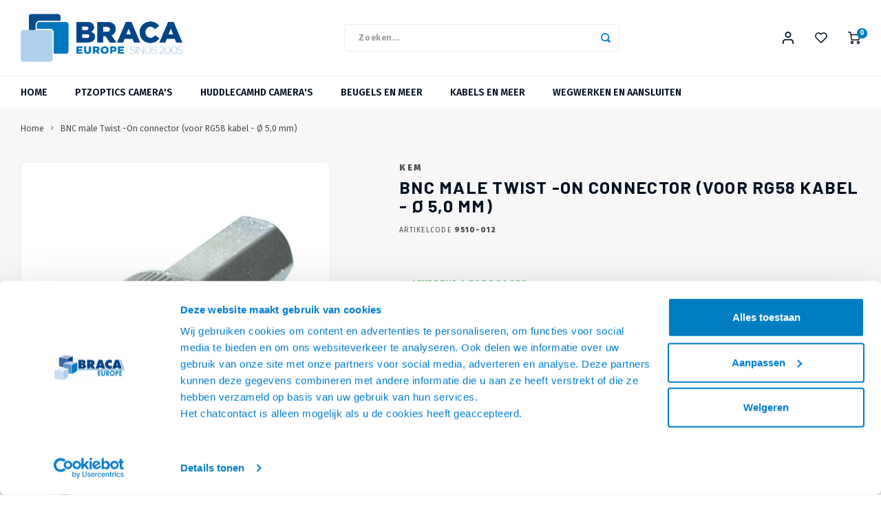

--- FILE ---
content_type: text/html;charset=utf-8
request_url: https://www.braca.nl/bnc-male-twist-on-connector-voor-rg58-kabel-o-5-0.html
body_size: 53818
content:
          
<!DOCTYPE html>
<html lang="nl">
	
  <head>
      <script id="Cookiebot" data-culture="nl" src="https://consent.cookiebot.com/uc.js" data-cbid="5f195f52-49c0-494e-b95e-d6d3f7f14fc9" data-blockingmode="auto" type="text/javascript"></script>
  	  
      
      
    <meta charset="utf-8"/>
<!-- [START] 'blocks/head.rain' -->
<!--

  (c) 2008-2026 Lightspeed Netherlands B.V.
  http://www.lightspeedhq.com
  Generated: 17-01-2026 @ 21:09:28

-->
<link rel="canonical" href="https://www.braca.nl/bnc-male-twist-on-connector-voor-rg58-kabel-o-5-0.html"/>
<link rel="alternate" href="https://www.braca.nl/index.rss" type="application/rss+xml" title="Nieuwe producten"/>
<meta name="robots" content="noodp,noydir"/>
<meta name="google-site-verification" content="QhBFf1UnowU26J3OZ2N2wiT5XGSxf0Ml5WXUWfJWzPk"/>
<meta property="og:url" content="https://www.braca.nl/bnc-male-twist-on-connector-voor-rg58-kabel-o-5-0.html?source=facebook"/>
<meta property="og:site_name" content="Braca Europe"/>
<meta property="og:title" content="BNC Connectoren, Twist-On, knijpen of solderen. Kabels en Meer heeft ze allemaal en altijd voor een scherpe prijs!"/>
<meta property="og:description" content="BNC connectoren in alle maten en alle types, altijd voor een kleine prijs en per stuk te betalen! Kabels en Meer heeft Kabels, connectoren, kabelmanagement e..."/>
<meta property="og:image" content="https://cdn.webshopapp.com/shops/330980/files/390812617/kem-bnc-male-twist-on-connector-voor-rg58-kabel-50.jpg"/>
<!--[if lt IE 9]>
<script src="https://cdn.webshopapp.com/assets/html5shiv.js?2025-02-20"></script>
<![endif]-->
<!-- [END] 'blocks/head.rain' -->
    <title>BNC Connectoren, Twist-On, knijpen of solderen. Kabels en Meer heeft ze allemaal en altijd voor een scherpe prijs! - Braca Europe</title>
    <meta name="description" content="BNC connectoren in alle maten en alle types, altijd voor een kleine prijs en per stuk te betalen! Kabels en Meer heeft Kabels, connectoren, kabelmanagement e..." />
    <meta name="keywords" content="KEM, BNC, male, Twist, -On, connector, (voor, RG58, kabel, -, Ø, 5,0, mm)" />
    <meta http-equiv="X-UA-Compatible" content="IE=edge,chrome=1">
    <meta name="viewport" content="width=device-width, initial-scale=1.0">
    <meta name="apple-mobile-web-app-capable" content="yes">
    <meta name="apple-mobile-web-app-status-bar-style" content="black">
    <meta property="fb:app_id" content="966242223397117"/>
    <meta name="viewport" content="width=device-width, initial-scale=1, maximum-scale=1, user-scalable=0"/>
    <meta name="apple-mobile-web-app-capable" content="yes">
    <meta name="HandheldFriendly" content="true" /> 
		<meta name="apple-mobile-web-app-title" content="Braca Europe">
  	<meta property="og:image" content="https://cdn.webshopapp.com/shops/330980/themes/178582/v/1181075/assets/logo.png?20220225070909" />  
		<link rel="apple-touch-icon-precomposed" href="https://cdn.webshopapp.com/shops/330980/themes/178582/v/1185481/assets/homescreen-icon.jpg?20220301102358"/>
  
    <link rel="shortcut icon" href="https://cdn.webshopapp.com/shops/330980/themes/178582/v/1185481/assets/favicon.ico?20220301102358" type="image/x-icon" />
    <link href='//fonts.googleapis.com/css?family=Fira%20Sans:400,300,500,600,700,800,900' rel='stylesheet' type='text/css'>
    <link href='//fonts.googleapis.com/css?family=Barlow:400,300,500,600,700,800,900' rel='stylesheet' type='text/css'>
    <link rel="stylesheet" href="https://cdn.webshopapp.com/shops/330980/themes/178582/assets/bootstrap.css?20251028135254" />
    <link rel="stylesheet" href="https://cdn.webshopapp.com/shops/330980/themes/178582/assets/font-awesome-min.css?20251028135254" />
  	  	<link href="https://cdn.webshopapp.com/shops/330980/themes/178582/assets/gibbon-icons.css?20251028135254" rel="stylesheet">
    <link rel="stylesheet" href="https://cdn.webshopapp.com/shops/330980/themes/178582/assets/owl-carousel-min.css?20251028135254" />  
    <link rel="stylesheet" href="https://cdn.webshopapp.com/shops/330980/themes/178582/assets/semantic.css?20251028135254" />  
    <link rel="stylesheet" href="https://cdn.webshopapp.com/shops/330980/themes/178582/assets/jquery-fancybox-min.css?20251028135254" /> 
    <link rel="stylesheet" href="https://cdn.webshopapp.com/shops/330980/themes/178582/assets/style.css?20251028135254?1768680568" />
  	<link rel="stylesheet" href="https://cdn.webshopapp.com/shops/330980/themes/178582/assets/shopmonkey.css?20251028135254?263" /> 
    <link rel="stylesheet" href="https://cdn.webshopapp.com/shops/330980/themes/178582/assets/settings.css?20251028135254" />  
    <link rel="stylesheet" href="https://cdn.webshopapp.com/assets/gui-2-0.css?2025-02-20" />
    <link rel="stylesheet" href="https://cdn.webshopapp.com/assets/gui-responsive-2-0.css?2025-02-20" />   
  	<link href='https://unpkg.com/boxicons@2.0.9/css/boxicons.min.css' rel='stylesheet'>
    <link rel="stylesheet" href="https://cdn.webshopapp.com/shops/330980/themes/178582/assets/custom.css?20251028135254" />

    <script data-cookieconsent="ignore" src="https://cdn.webshopapp.com/assets/jquery-1-9-1.js?2025-02-20"></script>
    <script data-cookieconsent="ignore" src="https://cdn.webshopapp.com/assets/jquery-ui-1-10-1.js?2025-02-20"></script>
    
   
    <script src="https://cdn.webshopapp.com/shops/330980/themes/178582/assets/bootstrap.js?20251028135254"></script>
    <script data-cookieconsent="ignore" src="https://cdn.webshopapp.com/shops/330980/themes/178582/assets/owl-carousel-min.js?20251028135254"></script>
    <script src="https://cdn.webshopapp.com/shops/330980/themes/178582/assets/semantic.js?20251028135254"></script>
    <script src="https://cdn.webshopapp.com/shops/330980/themes/178582/assets/jquery-fancybox-min.js?20251028135254"></script>
    <script src="https://cdn.webshopapp.com/shops/330980/themes/178582/assets/moment.js?20251028135254"></script>  
    <script src="https://cdn.webshopapp.com/shops/330980/themes/178582/assets/js-cookie.js?20251028135254"></script>
    <script src="https://cdn.webshopapp.com/shops/330980/themes/178582/assets/jquery-countdown-min.js?20251028135254"></script>
  	<script src="https://cdn.webshopapp.com/shops/330980/themes/178582/assets/masonry.js?20251028135254"></script>
    <script data-cookieconsent="ignore" src="https://cdn.webshopapp.com/shops/330980/themes/178582/assets/global.js?20251028135254?1768680568"></script>
  	<script data-cookieconsent="ignore" src="https://cdn.webshopapp.com/shops/330980/themes/178582/assets/global2.js?20251028135254?1768680568"></script>
  	<script src="//cdnjs.cloudflare.com/ajax/libs/jqueryui-touch-punch/0.2.3/jquery.ui.touch-punch.min.js"></script>
    
    <script data-cookieconsent="ignore" src="https://cdn.webshopapp.com/shops/330980/themes/178582/assets/jcarousel.js?20251028135254"></script>
    <script data-cookieconsent="ignore" src="https://cdn.webshopapp.com/assets/gui.js?2025-02-20"></script>
    <script src="https://cdn.webshopapp.com/assets/gui-responsive-2-0.js?2025-02-20"></script>
  	
  	<script src='https://www.google.com/recaptcha/api.js?render=6LfZEwQfAAAAAGQ2kQdrEPdONsc_UG2qfZyC75S9'></script>
  
        
  
    <!-- Begin eTrusted bootstrap tag -->
    <script src="https://integrations.etrusted.com/applications/widget.js/v2" async defer></script>
    <!-- End eTrusted bootstrap tag -->
    
    <!--[if lt IE 9]>
    <link rel="stylesheet" href="https://cdn.webshopapp.com/shops/330980/themes/178582/assets/style-ie.css?20251028135254" />
    <![endif]-->
  	
  	  
  </head>  <body class=" no-mobile-bar"><script type="application/ld+json">
[
			{
    "@context": "http://schema.org",
    "@type": "BreadcrumbList",
    "itemListElement":
    [
      {
        "@type": "ListItem",
        "position": 1,
        "item": {
        	"@id": "https://www.braca.nl/",
        	"name": "Home"
        }
      },
    	    	{
    		"@type": "ListItem",
     		"position": 2,
     		"item":	{
      		"@id": "https://www.braca.nl/bnc-male-twist-on-connector-voor-rg58-kabel-o-5-0.html",
      		"name": "BNC male Twist -On connector (voor RG58 kabel - Ø 5,0 mm)"
    		}
    	}    	    ]
  },
      
      
  {
    "@context": "http://schema.org",
    "@type": "Product", 
    "name": "KEM BNC male Twist -On connector (voor RG58 kabel - Ø 5,0 mm)",
    "url": "https://www.braca.nl/bnc-male-twist-on-connector-voor-rg58-kabel-o-5-0.html",
    "brand": "KEM",    "description": "BNC connectoren in alle maten en alle types, altijd voor een kleine prijs en per stuk te betalen! Kabels en Meer heeft Kabels, connectoren, kabelmanagement e...",    "image": "https://cdn.webshopapp.com/shops/330980/files/390812617/300x250x2/kem-bnc-male-twist-on-connector-voor-rg58-kabel-50.jpg",        "mpn": "9510-012",    "sku": "S 29-5 TL",    "offers": {
      "@type": "Offer",
            "url": "https://www.braca.nl/bnc-male-twist-on-connector-voor-rg58-kabel-o-5-0.html",
      "priceValidUntil": "2027-01-17"
            	,"availability": "https://schema.org/InStock"
                    
    }
      },
      
    {
  "@context": "http://schema.org",
  "@id": "https://www.braca.nl/#Organization",
  "@type": "Organization",
  "url": "https://www.braca.nl/", 
  "name": "Braca Europe",
  "logo": "https://cdn.webshopapp.com/shops/330980/themes/178582/v/1181075/assets/logo.png?20220225070909",
  "telephone": "+31 (0) 75 655 55 80",
  "email": ""
  ,
  "aggregateRating": {
        "@type": "AggregateRating",
        "bestRating": "10",
        "worstRating": "1",
        "ratingValue": "4,56",
        "reviewCount": "1099",
        "url":"https://www.trustedshops.nl/verkopersbeoordeling/info_XCF668EBE8D4C916CBCA5C55317CD632A.html"
    }
      }
  ]
</script><div class="cart-messages hidden"><ul></ul></div><div id="login-popup" class="mobile-popup" data-popup="login"><div class="popup-inner"><div class="title-small title-font">Inloggen</div><form class="formLogin" id="formLogin" action="https://www.braca.nl/account/loginPost/?return=https%3A%2F%2Fwww.braca.nl%2Fbnc-male-twist-on-connector-voor-rg58-kabel-o-5-0.html" method="post"><input type="hidden" name="key" value="0fe2cc84eb25f1cbe9807333557bf821" /><input type="hidden" name="type" value="login" /><input type="submit" hidden/><input type="text" name="email" id="formLoginEmail" value="" placeholder="E-mailadres" class="standard-input" /><input type="password" name="password" id="formLoginPassword" value="" placeholder="Wachtwoord" class="standard-input"/><div class="buttons"><a class="btn accent" href="#" onclick="$('#formLogin').submit(); return false;" title="Inloggen">Inloggen</a></div></form><div class="options"><a class="forgot-pw" href="https://www.braca.nl/account/password/">Wachtwoord vergeten?</a><span class="or">of</span><a class="no-account" href="https://www.braca.nl/account/register/">Nog geen account? Klik</a></div></div><div class="close-popup"><div class="close-popup-inner"><a href="javascript:;" class="close-mobile-popup" data-fancybox-close>
        Sluiten
      </a></div></div></div><div id="language-currency-popup" class="language-currency-popup mobile-popup"><div class="popup-inner"><div class="language-section"><div class="title-small title-font">Taal</div><div class="options-wrap"><div class="option active"><a href="https://www.braca.nl/go/product/129653712"><div class="inner"><div class="icon"><img src="https://cdn.webshopapp.com/shops/330980/themes/178582/assets/flag-nl.svg?20251028135254" alt="flag-Nederlands"></div><div class="text">Nederlands</div></div></a></div></div></div><div class="close-popup"><div class="close-popup-inner"><a href="javascript:;" class="close-mobile-popup" data-fancybox-close>
          Sluiten
        </a></div></div></div></div><div class="mobile-menu mobile-popup light" data-popup="menu"><div class="popup-inner"><div class="menu-wrap"><div class="breads">Hoofdmenu</div><div class="title-small title-font">Categorieën</div><div class="menu"><ul><li class=""><a class="normal-link" href="https://www.braca.nl/ptzoptics-cameras/">PTZOptics Camera&#039;s<span class="more-cats"><i class="fa fa-chevron-right"></i></span></a><div class="subs"><div class="breads">Hoofdmenu / ptzoptics camera&#039;s</div><div class="title-small title-font text-center subs-back"><i class="fa fa-chevron-left"></i>PTZOptics Camera&#039;s</div><ul class=""><li class=""><a class="normal-link" href="https://www.braca.nl/ptzoptics-cameras/ptzoptics-move-se/">PTZOptics Move SE</a></li><li class=""><a class="normal-link" href="https://www.braca.nl/ptzoptics-cameras/ptzoptics-move-4k/">PTZOptics Move 4K</a></li><li class=""><a class="normal-link" href="https://www.braca.nl/ptzoptics-cameras/ptzoptics-link-4k/">PTZOptics Link 4K</a></li><li class=""><a class="normal-link" href="https://www.braca.nl/ptzoptics-cameras/ptzoptics-studio-series/">PTZOptics Studio Series</a></li><li class=""><a class="normal-link" href="https://www.braca.nl/ptzoptics-cameras/ptzoptics-webcams/">PTZOptics Webcams</a></li><li class=""><a class="normal-link" href="https://www.braca.nl/ptzoptics-cameras/joystick-controllers/">Joystick Controllers</a></li><li class=""><a class="normal-link" href="https://www.braca.nl/ptzoptics-cameras/conference-speakers-en-microfoons/">Conference Speakers en Microfoons</a></li><li class=""><a class="normal-link" href="https://www.braca.nl/ptzoptics-cameras/camera-beugels/">Camera Beugels</a></li><li class=""><a class="normal-link" href="https://www.braca.nl/ptzoptics-cameras/kabels-voor-cameras/">Kabels voor Camera&#039;s</a></li><li class=""><a class="normal-link" href="https://www.braca.nl/ptzoptics-cameras/overige-camera-accessoires/">Overige Camera Accessoires</a></li></ul></div></li><li class=""><a class="normal-link" href="https://www.braca.nl/huddlecamhd-cameras/">HuddleCamHD Camera&#039;s<span class="more-cats"><i class="fa fa-chevron-right"></i></span></a><div class="subs"><div class="breads">Hoofdmenu / huddlecamhd camera&#039;s</div><div class="title-small title-font text-center subs-back"><i class="fa fa-chevron-left"></i>HuddleCamHD Camera&#039;s</div><ul class=""><li class=""><a class="normal-link" href="https://www.braca.nl/huddlecamhd-cameras/webcams/">Webcams</a></li><li class=""><a class="normal-link" href="https://www.braca.nl/huddlecamhd-cameras/cameras-incl-speakerphone/">Camera&#039;s incl. Speakerphone</a></li><li class=""><a class="normal-link" href="https://www.braca.nl/huddlecamhd-cameras/huddlecamhd-cameras-eol/">HuddleCamHD Camera&#039;s (e.o.l)</a></li></ul></div></li><li class=""><a class="normal-link" href="https://www.braca.nl/beugels-en-meer/">Beugels en meer<span class="more-cats"><i class="fa fa-chevron-right"></i></span></a><div class="subs"><div class="breads">Hoofdmenu / beugels en meer</div><div class="title-small title-font text-center subs-back"><i class="fa fa-chevron-left"></i>Beugels en meer</div><ul class=""><li class=""><a class="normal-link" href="https://www.braca.nl/beugels-en-meer/tv-beugel/">TV beugel<span class="more-cats"><i class="fa fa-chevron-right"></i></span></a><div class="subs"><div class="breads">Hoofdmenu / beugels en meer / tv beugel</div><div class="title-small title-font text-center subs-back"><i class="fa fa-chevron-left"></i>TV beugel</div><ul class=""><li class=""><a class="normal-link" href="https://www.braca.nl/beugels-en-meer/tv-beugel/tv-muurbeugel/"> TV muurbeugel</a></li><li class=""><a class="normal-link" href="https://www.braca.nl/beugels-en-meer/tv-beugel/plafondbeugel/">Plafondbeugel</a></li><li class=""><a class="normal-link" href="https://www.braca.nl/beugels-en-meer/tv-beugel/videowall-wandeugels/">Videowall-wandeugels</a></li><li class=""><a class="normal-link" href="https://www.braca.nl/beugels-en-meer/tv-beugel/vesa-adapters/">VESA adapters</a></li><li class=""><a class="normal-link" href="https://www.braca.nl/beugels-en-meer/tv-beugel/accessoires/">Accessoires</a></li></ul></div></li><li class=""><a class="normal-link" href="https://www.braca.nl/beugels-en-meer/elektrische-beugels/">Elektrische Beugels<span class="more-cats"><i class="fa fa-chevron-right"></i></span></a><div class="subs"><div class="breads">Hoofdmenu / beugels en meer / tv beugel / elektrische beugels</div><div class="title-small title-font text-center subs-back"><i class="fa fa-chevron-left"></i>Elektrische Beugels</div><ul class=""><li class=""><a class="normal-link" href="https://www.braca.nl/beugels-en-meer/elektrische-beugels/tv-liften/">TV liften</a></li><li class=""><a class="normal-link" href="https://www.braca.nl/beugels-en-meer/elektrische-beugels/tv-wandliften/">TV Wandliften</a></li><li class=""><a class="normal-link" href="https://www.braca.nl/beugels-en-meer/elektrische-beugels/plafondliften/">Plafondliften</a></li><li class=""><a class="normal-link" href="https://www.braca.nl/beugels-en-meer/elektrische-beugels/vloerliften/">Vloerliften</a></li><li class=""><a class="normal-link" href="https://www.braca.nl/beugels-en-meer/elektrische-beugels/muurbeugels/">Muurbeugels</a></li><li class=""><a class="normal-link" href="https://www.braca.nl/beugels-en-meer/elektrische-beugels/plafondbeugels/">Plafondbeugels</a></li><li class=""><a class="normal-link" href="https://www.braca.nl/beugels-en-meer/elektrische-beugels/tv-standaarden/">TV standaarden</a></li><li class=""><a class="normal-link" href="https://www.braca.nl/beugels-en-meer/elektrische-beugels/accessoires-tv-liften/">Accessoires TV Liften</a></li></ul></div></li><li class=""><a class="normal-link" href="https://www.braca.nl/beugels-en-meer/tv-standaard/">TV Standaard<span class="more-cats"><i class="fa fa-chevron-right"></i></span></a><div class="subs"><div class="breads">Hoofdmenu / beugels en meer / tv beugel / elektrische beugels / tv standaard</div><div class="title-small title-font text-center subs-back"><i class="fa fa-chevron-left"></i>TV Standaard</div><ul class=""><li class=""><a class="normal-link" href="https://www.braca.nl/beugels-en-meer/tv-standaard/verrijdbare-tv-standaarden/">Verrijdbare TV Standaarden</a></li><li class=""><a class="normal-link" href="https://www.braca.nl/beugels-en-meer/tv-standaard/tv-vloerstandaarden/">TV Vloerstandaarden</a></li><li class=""><a class="normal-link" href="https://www.braca.nl/beugels-en-meer/tv-standaard/tv-tafelstandaard/">TV Tafelstandaard</a></li><li class=""><a class="normal-link" href="https://www.braca.nl/beugels-en-meer/tv-standaard/multi-display-standaarden/">Multi Display Standaarden</a></li><li class=""><a class="normal-link" href="https://www.braca.nl/beugels-en-meer/tv-standaard/accessoires-tv-standaarden/">Accessoires TV Standaarden</a></li></ul></div></li><li class=""><a class="normal-link" href="https://www.braca.nl/beugels-en-meer/monitorarmen/">Monitorarmen<span class="more-cats"><i class="fa fa-chevron-right"></i></span></a><div class="subs"><div class="breads">Hoofdmenu / beugels en meer / tv beugel / elektrische beugels / tv standaard / monitorarmen</div><div class="title-small title-font text-center subs-back"><i class="fa fa-chevron-left"></i>Monitorarmen</div><ul class=""><li class=""><a class="normal-link" href="https://www.braca.nl/beugels-en-meer/monitorarmen/voor-1-scherm/">Voor 1 scherm</a></li><li class=""><a class="normal-link" href="https://www.braca.nl/beugels-en-meer/monitorarmen/voor-2-schermen/">Voor 2 schermen</a></li><li class=""><a class="normal-link" href="https://www.braca.nl/beugels-en-meer/monitorarmen/voor-3-tot-6-schermen/">Voor 3 tot 6 schermen</a></li><li class=""><a class="normal-link" href="https://www.braca.nl/beugels-en-meer/monitorarmen/monitor-verhogers/">Monitor verhogers</a></li><li class=""><a class="normal-link" href="https://www.braca.nl/beugels-en-meer/monitorarmen/werkplek-combinatie-beugels/">Werkplek Combinatie beugels</a></li><li class=""><a class="normal-link" href="https://www.braca.nl/beugels-en-meer/monitorarmen/monitorarm-accessoires/">Monitorarm Accessoires </a></li></ul></div></li><li class=""><a class="normal-link" href="https://www.braca.nl/beugels-en-meer/laptop-pc/">Laptop &amp; PC<span class="more-cats"><i class="fa fa-chevron-right"></i></span></a><div class="subs"><div class="breads">Hoofdmenu / beugels en meer / tv beugel / elektrische beugels / tv standaard / monitorarmen / laptop &amp; pc</div><div class="title-small title-font text-center subs-back"><i class="fa fa-chevron-left"></i>Laptop &amp; PC</div><ul class=""><li class=""><a class="normal-link" href="https://www.braca.nl/beugels-en-meer/laptop-pc/laptop-beugels/">Laptop beugels</a></li><li class=""><a class="normal-link" href="https://www.braca.nl/beugels-en-meer/laptop-pc/computerbeugels/">Computerbeugels</a></li><li class=""><a class="normal-link" href="https://www.braca.nl/beugels-en-meer/laptop-pc/laptop-vesa-adapters/">Laptop VESA adapters</a></li></ul></div></li><li class=""><a class="normal-link" href="https://www.braca.nl/beugels-en-meer/tablet-tel/">Tablet &amp; Tel<span class="more-cats"><i class="fa fa-chevron-right"></i></span></a><div class="subs"><div class="breads">Hoofdmenu / beugels en meer / tv beugel / elektrische beugels / tv standaard / monitorarmen / laptop &amp; pc / tablet &amp; tel</div><div class="title-small title-font text-center subs-back"><i class="fa fa-chevron-left"></i>Tablet &amp; Tel</div><ul class=""><li class=""><a class="normal-link" href="https://www.braca.nl/beugels-en-meer/tablet-tel/tabletbeugels/">Tabletbeugels</a></li><li class=""><a class="normal-link" href="https://www.braca.nl/beugels-en-meer/tablet-tel/telefoonbeugels/">Telefoonbeugels</a></li></ul></div></li><li class=""><a class="normal-link" href="https://www.braca.nl/beugels-en-meer/speakers/">Speakers<span class="more-cats"><i class="fa fa-chevron-right"></i></span></a><div class="subs"><div class="breads">Hoofdmenu / beugels en meer / tv beugel / elektrische beugels / tv standaard / monitorarmen / laptop &amp; pc / tablet &amp; tel / speakers</div><div class="title-small title-font text-center subs-back"><i class="fa fa-chevron-left"></i>Speakers</div><ul class=""><li class=""><a class="normal-link" href="https://www.braca.nl/beugels-en-meer/speakers/beugels-en-standaarden/">Beugels en standaarden</a></li><li class=""><a class="normal-link" href="https://www.braca.nl/beugels-en-meer/speakers/sonos-beugels-en-standaarden/">Sonos beugels en standaarden</a></li></ul></div></li><li class=""><a class="normal-link" href="https://www.braca.nl/beugels-en-meer/overige/">Overige<span class="more-cats"><i class="fa fa-chevron-right"></i></span></a><div class="subs"><div class="breads">Hoofdmenu / beugels en meer / tv beugel / elektrische beugels / tv standaard / monitorarmen / laptop &amp; pc / tablet &amp; tel / speakers / overige</div><div class="title-small title-font text-center subs-back"><i class="fa fa-chevron-left"></i>Overige</div><ul class=""><li class=""><a class="normal-link" href="https://www.braca.nl/beugels-en-meer/overige/pin-automaat-beugels/">Pin Automaat beugels</a></li><li class=""><a class="normal-link" href="https://www.braca.nl/beugels-en-meer/overige/camera-beugels/">Camera Beugels</a></li><li class=""><a class="normal-link" href="https://www.braca.nl/beugels-en-meer/overige/beamer-beugels/">Beamer beugels</a></li><li class=""><a class="normal-link" href="https://www.braca.nl/beugels-en-meer/overige/hoofdtelefoon-beugels/">Hoofdtelefoon beugels</a></li><li class=""><a class="normal-link" href="https://www.braca.nl/beugels-en-meer/overige/fiets-beugels/">Fiets beugels</a></li><li class=""><a class="normal-link" href="https://www.braca.nl/beugels-en-meer/overige/magnetron-beugels/">Magnetron beugels</a></li><li class=""><a class="normal-link" href="https://www.braca.nl/beugels-en-meer/overige/draaiplateau/">Draaiplateau</a></li></ul></div></li></ul></div></li><li class=""><a class="normal-link" href="https://www.braca.nl/kabels-en-meer/">Kabels en meer<span class="more-cats"><i class="fa fa-chevron-right"></i></span></a><div class="subs"><div class="breads">Hoofdmenu / kabels en meer</div><div class="title-small title-font text-center subs-back"><i class="fa fa-chevron-left"></i>Kabels en meer</div><ul class=""><li class=""><a class="normal-link" href="https://www.braca.nl/kabels-en-meer/hdmi-kabels/">HDMI kabels<span class="more-cats"><i class="fa fa-chevron-right"></i></span></a><div class="subs"><div class="breads">Hoofdmenu / kabels en meer / hdmi kabels</div><div class="title-small title-font text-center subs-back"><i class="fa fa-chevron-left"></i>HDMI kabels</div><ul class=""><li class=""><a class="normal-link" href="https://www.braca.nl/kabels-en-meer/hdmi-kabels/hdmi-kabels/">HDMI Kabels</a></li><li class=""><a class="normal-link" href="https://www.braca.nl/kabels-en-meer/hdmi-kabels/fiber-optic-hdmi-kabels/">Fiber Optic HDMI Kabels</a></li><li class=""><a class="normal-link" href="https://www.braca.nl/kabels-en-meer/hdmi-kabels/actieve-hdmi-kabels/">Actieve HDMI Kabels</a></li><li class=""><a class="normal-link" href="https://www.braca.nl/kabels-en-meer/hdmi-kabels/haakse-hdmi-kabels/">Haakse HDMI Kabels</a></li><li class=""><a class="normal-link" href="https://www.braca.nl/kabels-en-meer/hdmi-kabels/hdmi-mini-hdmi-kabels/">HDMI - Mini HDMI Kabels</a></li><li class=""><a class="normal-link" href="https://www.braca.nl/kabels-en-meer/hdmi-kabels/hdmi-micro-hdmi-kabels/">HDMI - Micro HDMI Kabels</a></li><li class=""><a class="normal-link" href="https://www.braca.nl/kabels-en-meer/hdmi-kabels/hdmi-switches/">HDMI Switches</a></li><li class=""><a class="normal-link" href="https://www.braca.nl/kabels-en-meer/hdmi-kabels/hdmi-splitters/">HDMI Splitters</a></li><li class=""><a class="normal-link" href="https://www.braca.nl/kabels-en-meer/hdmi-kabels/hdmi-matrix-switches/">HDMI matrix switches</a></li><li class=""><a class="normal-link" href="https://www.braca.nl/kabels-en-meer/hdmi-kabels/hdmi-over-utp/">HDMI over UTP</a></li><li class=""><a class="normal-link" href="https://www.braca.nl/kabels-en-meer/hdmi-kabels/hdmi-omvormers/">HDMI Omvormers</a></li><li class=""><a class="normal-link" href="https://www.braca.nl/kabels-en-meer/hdmi-kabels/hdmi-edid-emulators/">HDMI EDID Emulators</a></li><li class=""><a class="normal-link" href="https://www.braca.nl/kabels-en-meer/hdmi-kabels/hdmi-verloop-adapters/">HDMI Verloop Adapters</a></li><li class=""><a class="normal-link" href="https://www.braca.nl/kabels-en-meer/hdmi-kabels/hdmi-hdmi-adapters/">HDMI - HDMI Adapters</a></li></ul></div></li><li class=""><a class="normal-link" href="https://www.braca.nl/kabels-en-meer/displayport-kabels-11266204/">DisplayPort kabels<span class="more-cats"><i class="fa fa-chevron-right"></i></span></a><div class="subs"><div class="breads">Hoofdmenu / kabels en meer / hdmi kabels / displayport kabels</div><div class="title-small title-font text-center subs-back"><i class="fa fa-chevron-left"></i>DisplayPort kabels</div><ul class=""><li class=""><a class="normal-link" href="https://www.braca.nl/kabels-en-meer/displayport-kabels-11266204/displayport-kabels/">DisplayPort kabels</a></li><li class=""><a class="normal-link" href="https://www.braca.nl/kabels-en-meer/displayport-kabels-11266204/actieve-displayport-kabels/">Actieve DisplayPort Kabels</a></li><li class=""><a class="normal-link" href="https://www.braca.nl/kabels-en-meer/displayport-kabels-11266204/displayport-hdmi-kabels/">DisplayPort - HDMI kabels</a></li><li class=""><a class="normal-link" href="https://www.braca.nl/kabels-en-meer/displayport-kabels-11266204/mini-displayport-mini-displayport-kabels/">Mini DisplayPort - Mini DisplayPort kabels</a></li><li class=""><a class="normal-link" href="https://www.braca.nl/kabels-en-meer/displayport-kabels-11266204/mini-displayport-displayport-kabels/">Mini DisplayPort - DisplayPort kabels</a></li><li class=""><a class="normal-link" href="https://www.braca.nl/kabels-en-meer/displayport-kabels-11266204/displayport-verloop-adapters/">DisplayPort Verloop Adapters</a></li></ul></div></li><li class=""><a class="normal-link" href="https://www.braca.nl/kabels-en-meer/usb-type-c-kabels/">USB Type-C™ Kabels<span class="more-cats"><i class="fa fa-chevron-right"></i></span></a><div class="subs"><div class="breads">Hoofdmenu / kabels en meer / hdmi kabels / displayport kabels / usb type-c™ kabels</div><div class="title-small title-font text-center subs-back"><i class="fa fa-chevron-left"></i>USB Type-C™ Kabels</div><ul class=""><li class=""><a class="normal-link" href="https://www.braca.nl/kabels-en-meer/usb-type-c-kabels/usb-c-usb-c-kabels/">USB C - USB C Kabels</a></li><li class=""><a class="normal-link" href="https://www.braca.nl/kabels-en-meer/usb-type-c-kabels/actieve-usb-c-kabels/">Actieve USB C Kabels</a></li><li class=""><a class="normal-link" href="https://www.braca.nl/kabels-en-meer/usb-type-c-kabels/usb-c-usb-a-kabels/">USB C - USB A Kabels</a></li><li class=""><a class="normal-link" href="https://www.braca.nl/kabels-en-meer/usb-type-c-kabels/usb-a-usb-c-kabels/">USB A - USB C Kabels</a></li><li class=""><a class="normal-link" href="https://www.braca.nl/kabels-en-meer/usb-type-c-kabels/usb-c-usb-b-kabels/">USB C - USB B Kabels</a></li><li class=""><a class="normal-link" href="https://www.braca.nl/kabels-en-meer/usb-type-c-kabels/usb-c-hdmi-kabels/">USB C - HDMI Kabels</a></li><li class=""><a class="normal-link" href="https://www.braca.nl/kabels-en-meer/usb-type-c-kabels/usb-c-displayport-kabels/">USB C - DisplayPort Kabels</a></li><li class=""><a class="normal-link" href="https://www.braca.nl/kabels-en-meer/usb-type-c-kabels/usb-c-lightning-kabels/">USB C - Lightning Kabels</a></li><li class=""><a class="normal-link" href="https://www.braca.nl/kabels-en-meer/usb-type-c-kabels/usb-c-verloop-adapterkabels/">  USB C verloop adapterkabels</a></li><li class=""><a class="normal-link" href="https://www.braca.nl/kabels-en-meer/usb-type-c-kabels/usb-c-docking-stations/">USB C Docking Stations</a></li><li class=""><a class="normal-link" href="https://www.braca.nl/kabels-en-meer/usb-type-c-kabels/usb-c-stroom-adapters/">USB C Stroom Adapters</a></li></ul></div></li><li class=""><a class="normal-link" href="https://www.braca.nl/kabels-en-meer/usb-30-kabels/">USB 3.0 Kabels<span class="more-cats"><i class="fa fa-chevron-right"></i></span></a><div class="subs"><div class="breads">Hoofdmenu / kabels en meer / hdmi kabels / displayport kabels / usb type-c™ kabels / usb 3.0 kabels</div><div class="title-small title-font text-center subs-back"><i class="fa fa-chevron-left"></i>USB 3.0 Kabels</div><ul class=""><li class=""><a class="normal-link" href="https://www.braca.nl/kabels-en-meer/usb-30-kabels/usb-a-usb-a-kabels/">USB A - USB A kabels</a></li><li class=""><a class="normal-link" href="https://www.braca.nl/kabels-en-meer/usb-30-kabels/usb-a-usb-b-kabels/">USB A - USB B kabels</a></li><li class=""><a class="normal-link" href="https://www.braca.nl/kabels-en-meer/usb-30-kabels/usb-a-micro-usb-kabels/">USB A - Micro USB kabels</a></li><li class=""><a class="normal-link" href="https://www.braca.nl/kabels-en-meer/usb-30-kabels/usb-30-hubs-usb-a/">USB 3.0 Hubs (USB A)</a></li></ul></div></li><li class=""><a class="normal-link" href="https://www.braca.nl/kabels-en-meer/usb-20-kabels/">USB 2.0 Kabels<span class="more-cats"><i class="fa fa-chevron-right"></i></span></a><div class="subs"><div class="breads">Hoofdmenu / kabels en meer / hdmi kabels / displayport kabels / usb type-c™ kabels / usb 3.0 kabels / usb 2.0 kabels</div><div class="title-small title-font text-center subs-back"><i class="fa fa-chevron-left"></i>USB 2.0 Kabels</div><ul class=""><li class=""><a class="normal-link" href="https://www.braca.nl/kabels-en-meer/usb-20-kabels/usb-a-usb-a-kabels-usb-20/">USB A - USB A kabels (USB 2.0)</a></li><li class=""><a class="normal-link" href="https://www.braca.nl/kabels-en-meer/usb-20-kabels/usb-a-usb-b-kabels-usb-20/">USB A - USB B kabels (USB 2.0)</a></li><li class=""><a class="normal-link" href="https://www.braca.nl/kabels-en-meer/usb-20-kabels/usb-a-usb-c-kabels-usb-20/">USB A - USB C kabels (USB 2.0)</a></li><li class=""><a class="normal-link" href="https://www.braca.nl/kabels-en-meer/usb-20-kabels/usb-c-usb-b-kabels-usb-20/">USB C - USB B Kabels (USB 2.0)</a></li><li class=""><a class="normal-link" href="https://www.braca.nl/kabels-en-meer/usb-20-kabels/usb-a-mini-usb-kabels-usb-20/">USB A - Mini USB kabels (USB 2.0)</a></li><li class=""><a class="normal-link" href="https://www.braca.nl/kabels-en-meer/usb-20-kabels/usb-a-micro-usb-kabels-usb-20/">USB A - Micro USB kabels (USB 2.0)</a></li><li class=""><a class="normal-link" href="https://www.braca.nl/kabels-en-meer/usb-20-kabels/usb-c-mini-usb-kabels-usb-20/">USB C - Mini USB kabels (USB 2.0)</a></li><li class=""><a class="normal-link" href="https://www.braca.nl/kabels-en-meer/usb-20-kabels/usb-c-micro-usb-kabels-usb-20/">USB C - Micro USB kabels (USB 2.0)</a></li><li class=""><a class="normal-link" href="https://www.braca.nl/kabels-en-meer/usb-20-kabels/usb-a-lighting-kabel/">USB A - Lighting kabel</a></li><li class=""><a class="normal-link" href="https://www.braca.nl/kabels-en-meer/usb-20-kabels/usb-20-hubs-usb-a/">USB 2.0 Hubs (USB A)</a></li></ul></div></li><li class=""><a class="normal-link" href="https://www.braca.nl/kabels-en-meer/netwerk-kabels/">Netwerk kabels<span class="more-cats"><i class="fa fa-chevron-right"></i></span></a><div class="subs"><div class="breads">Hoofdmenu / kabels en meer / hdmi kabels / displayport kabels / usb type-c™ kabels / usb 3.0 kabels / usb 2.0 kabels / netwerk kabels</div><div class="title-small title-font text-center subs-back"><i class="fa fa-chevron-left"></i>Netwerk kabels</div><ul class=""><li class=""><a class="normal-link" href="https://www.braca.nl/kabels-en-meer/netwerk-kabels/category-6-patchkabels/">Category 6 Patchkabels</a></li><li class=""><a class="normal-link" href="https://www.braca.nl/kabels-en-meer/netwerk-kabels/netwerk-connectoren/">Netwerk Connectoren</a></li><li class=""><a class="normal-link" href="https://www.braca.nl/kabels-en-meer/netwerk-kabels/netwerk-gereedschap/">Netwerk Gereedschap</a></li></ul></div></li><li class=""><a class="normal-link" href="https://www.braca.nl/kabels-en-meer/stroomkabels/"> Stroomkabels<span class="more-cats"><i class="fa fa-chevron-right"></i></span></a><div class="subs"><div class="breads">Hoofdmenu / kabels en meer / hdmi kabels / displayport kabels / usb type-c™ kabels / usb 3.0 kabels / usb 2.0 kabels / netwerk kabels /  stroomkabels</div><div class="title-small title-font text-center subs-back"><i class="fa fa-chevron-left"></i> Stroomkabels</div><ul class=""><li class=""><a class="normal-link" href="https://www.braca.nl/kabels-en-meer/stroomkabels/stroomkabel-cee-7-7-c13/">Stroomkabel CEE 7/7 - C13</a></li><li class=""><a class="normal-link" href="https://www.braca.nl/kabels-en-meer/stroomkabels/stroomkabel-cee-7-7-c5/">Stroomkabel CEE 7/7 - C5</a></li><li class=""><a class="normal-link" href="https://www.braca.nl/kabels-en-meer/stroomkabels/stroomkabels-cee-7-16-c7/">Stroomkabels CEE 7/16 - C7</a></li><li class=""><a class="normal-link" href="https://www.braca.nl/kabels-en-meer/stroomkabels/stroomkabels-wieland-gst18/">Stroomkabels Wieland GST18</a></li><li class=""><a class="normal-link" href="https://www.braca.nl/kabels-en-meer/stroomkabels/stroomkabels-c13-c14/">Stroomkabels C13 - C14</a></li><li class=""><a class="normal-link" href="https://www.braca.nl/kabels-en-meer/stroomkabels/verlengsnoeren/">Verlengsnoeren</a></li><li class=""><a class="normal-link" href="https://www.braca.nl/kabels-en-meer/stroomkabels/stekkerdozen/">Stekkerdozen</a></li><li class=""><a class="normal-link" href="https://www.braca.nl/kabels-en-meer/stroomkabels/power-cubes/">Power Cubes</a></li><li class=""><a class="normal-link" href="https://www.braca.nl/kabels-en-meer/stroomkabels/stroom-adapters/">Stroom Adapters</a></li></ul></div></li><li class=""><a class="normal-link" href="https://www.braca.nl/kabels-en-meer/bnc-sdi-kabels/">BNC / SDI Kabels<span class="more-cats"><i class="fa fa-chevron-right"></i></span></a><div class="subs"><div class="breads">Hoofdmenu / kabels en meer / hdmi kabels / displayport kabels / usb type-c™ kabels / usb 3.0 kabels / usb 2.0 kabels / netwerk kabels /  stroomkabels / bnc / sdi kabels</div><div class="title-small title-font text-center subs-back"><i class="fa fa-chevron-left"></i>BNC / SDI Kabels</div><ul class=""><li class=""><a class="normal-link" href="https://www.braca.nl/kabels-en-meer/bnc-sdi-kabels/12g-sdi-kabels-uhd/">12G - SDI Kabels (UHD)</a></li><li class=""><a class="normal-link" href="https://www.braca.nl/kabels-en-meer/bnc-sdi-kabels/3g-sdi-kabels-full-hd/">3G - SDI Kabels (Full HD)</a></li><li class=""><a class="normal-link" href="https://www.braca.nl/kabels-en-meer/bnc-sdi-kabels/bnc-rg59-kabels/">BNC - RG59 Kabels</a></li><li class=""><a class="normal-link" href="https://www.braca.nl/kabels-en-meer/bnc-sdi-kabels/rg58-bnc-kabels/">RG58 - BNC Kabels</a></li><li class=""><a class="normal-link" href="https://www.braca.nl/kabels-en-meer/bnc-sdi-kabels/bnc-kabel-op-rol/">BNC Kabel op Rol</a></li><li class=""><a class="normal-link" href="https://www.braca.nl/kabels-en-meer/bnc-sdi-kabels/bnc-connectoren/">BNC Connectoren</a></li><li class=""><a class="normal-link" href="https://www.braca.nl/kabels-en-meer/bnc-sdi-kabels/bnc-tangen/">BNC Tangen</a></li><li class=""><a class="normal-link" href="https://www.braca.nl/kabels-en-meer/bnc-sdi-kabels/bnc-adapters/">BNC Adapters</a></li></ul></div></li><li class=""><a class="normal-link" href="https://www.braca.nl/kabels-en-meer/coax-en-f-connector-kabels/">Coax en F-Connector Kabels<span class="more-cats"><i class="fa fa-chevron-right"></i></span></a><div class="subs"><div class="breads">Hoofdmenu / kabels en meer / hdmi kabels / displayport kabels / usb type-c™ kabels / usb 3.0 kabels / usb 2.0 kabels / netwerk kabels /  stroomkabels / bnc / sdi kabels / coax en f-connector kabels</div><div class="title-small title-font text-center subs-back"><i class="fa fa-chevron-left"></i>Coax en F-Connector Kabels</div><ul class=""><li class=""><a class="normal-link" href="https://www.braca.nl/kabels-en-meer/coax-en-f-connector-kabels/coax-kabels-cai/">Coax Kabels (CAI)</a></li><li class=""><a class="normal-link" href="https://www.braca.nl/kabels-en-meer/coax-en-f-connector-kabels/f-connector-kabels/">F-Connector Kabels</a></li><li class=""><a class="normal-link" href="https://www.braca.nl/kabels-en-meer/coax-en-f-connector-kabels/coax-kabel-op-rol/">Coax Kabel op rol</a></li><li class=""><a class="normal-link" href="https://www.braca.nl/kabels-en-meer/coax-en-f-connector-kabels/coax-connectoren/">Coax Connectoren</a></li><li class=""><a class="normal-link" href="https://www.braca.nl/kabels-en-meer/coax-en-f-connector-kabels/f-connectoren/">  F-Connectoren</a></li><li class=""><a class="normal-link" href="https://www.braca.nl/kabels-en-meer/coax-en-f-connector-kabels/coax-en-f-connector-adapters/">Coax en F-Connector Adapters</a></li><li class=""><a class="normal-link" href="https://www.braca.nl/kabels-en-meer/coax-en-f-connector-kabels/coax-f-splitters/">Coax &amp; F Splitters</a></li><li class=""><a class="normal-link" href="https://www.braca.nl/kabels-en-meer/coax-en-f-connector-kabels/coax-f-switches/">Coax &amp; F Switches</a></li></ul></div></li><li class=""><a class="normal-link" href="https://www.braca.nl/kabels-en-meer/composiet-video-kabels/">Composiet Video Kabels<span class="more-cats"><i class="fa fa-chevron-right"></i></span></a><div class="subs"><div class="breads">Hoofdmenu / kabels en meer / hdmi kabels / displayport kabels / usb type-c™ kabels / usb 3.0 kabels / usb 2.0 kabels / netwerk kabels /  stroomkabels / bnc / sdi kabels / coax en f-connector kabels / composiet video kabels</div><div class="title-small title-font text-center subs-back"><i class="fa fa-chevron-left"></i>Composiet Video Kabels</div><ul class=""><li class=""><a class="normal-link" href="https://www.braca.nl/kabels-en-meer/composiet-video-kabels/composiet-video-kabel/">Composiet Video kabel</a></li><li class=""><a class="normal-link" href="https://www.braca.nl/kabels-en-meer/composiet-video-kabels/composiet-video-audio-kabels/">Composiet Video + Audio kabels</a></li></ul></div></li><li class=""><a class="normal-link" href="https://www.braca.nl/kabels-en-meer/audio-kabels/">Audio kabels<span class="more-cats"><i class="fa fa-chevron-right"></i></span></a><div class="subs"><div class="breads">Hoofdmenu / kabels en meer / hdmi kabels / displayport kabels / usb type-c™ kabels / usb 3.0 kabels / usb 2.0 kabels / netwerk kabels /  stroomkabels / bnc / sdi kabels / coax en f-connector kabels / composiet video kabels / audio kabels</div><div class="title-small title-font text-center subs-back"><i class="fa fa-chevron-left"></i>Audio kabels</div><ul class=""><li class=""><a class="normal-link" href="https://www.braca.nl/kabels-en-meer/audio-kabels/2-rca-2-rca/">2 RCA - 2 RCA</a></li><li class=""><a class="normal-link" href="https://www.braca.nl/kabels-en-meer/audio-kabels/35-mm-35-mm-mini-jack/">3.5 mm - 3.5 mm (mini jack)</a></li><li class=""><a class="normal-link" href="https://www.braca.nl/kabels-en-meer/audio-kabels/35-mm-2-rca-kabels/">3.5 mm - 2 RCA kabels</a></li><li class=""><a class="normal-link" href="https://www.braca.nl/kabels-en-meer/audio-kabels/635-mm-jack-rca-kabels/">6.35 mm Jack - RCA kabels </a></li><li class=""><a class="normal-link" href="https://www.braca.nl/kabels-en-meer/audio-kabels/digital-coax-kabels-s-pdif/">Digital Coax kabels (S/PDIF)</a></li><li class=""><a class="normal-link" href="https://www.braca.nl/kabels-en-meer/audio-kabels/optical-toslink-kabels/">Optical Toslink kabels</a></li><li class=""><a class="normal-link" href="https://www.braca.nl/kabels-en-meer/audio-kabels/subwooferkabels/">Subwooferkabels</a></li><li class=""><a class="normal-link" href="https://www.braca.nl/kabels-en-meer/audio-kabels/audio-switches/">Audio Switches</a></li><li class=""><a class="normal-link" href="https://www.braca.nl/kabels-en-meer/audio-kabels/audio-omvormers/">Audio Omvormers</a></li><li class=""><a class="normal-link" href="https://www.braca.nl/kabels-en-meer/audio-kabels/rca-35mm-adapters/">RCA &amp; 3.5mm Adapters</a></li><li class=""><a class="normal-link" href="https://www.braca.nl/kabels-en-meer/audio-kabels/rca-35mm-connectoren/">RCA &amp; 3.5mm Connectoren</a></li></ul></div></li><li class=""><a class="normal-link" href="https://www.braca.nl/kabels-en-meer/xlr-en-jack-kabels/">XLR en Jack kabels<span class="more-cats"><i class="fa fa-chevron-right"></i></span></a><div class="subs"><div class="breads">Hoofdmenu / kabels en meer / hdmi kabels / displayport kabels / usb type-c™ kabels / usb 3.0 kabels / usb 2.0 kabels / netwerk kabels /  stroomkabels / bnc / sdi kabels / coax en f-connector kabels / composiet video kabels / audio kabels / xlr en jack kabels</div><div class="title-small title-font text-center subs-back"><i class="fa fa-chevron-left"></i>XLR en Jack kabels</div><ul class=""><li class=""><a class="normal-link" href="https://www.braca.nl/kabels-en-meer/xlr-en-jack-kabels/xlr-xlr-microfoonkabels/">XLR-XLR Microfoonkabels</a></li><li class=""><a class="normal-link" href="https://www.braca.nl/kabels-en-meer/xlr-en-jack-kabels/xlr-635-mm-jack-kabels/">XLR - 6.35 mm Jack kabels</a></li><li class=""><a class="normal-link" href="https://www.braca.nl/kabels-en-meer/xlr-en-jack-kabels/635-mm-jack-635-mm-jack-11266542/">6.35 mm Jack - 6.35 mm Jack</a></li><li class=""><a class="normal-link" href="https://www.braca.nl/kabels-en-meer/xlr-en-jack-kabels/xlr-xlr-dmx-kabels/">XLR-XLR - DMX Kabels</a></li><li class=""><a class="normal-link" href="https://www.braca.nl/kabels-en-meer/xlr-en-jack-kabels/xlr-rca-kabels/">XLR - RCA kabels</a></li><li class=""><a class="normal-link" href="https://www.braca.nl/kabels-en-meer/xlr-en-jack-kabels/635-mm-jack-rca-kabels/">6.35 mm Jack - RCA kabels</a></li><li class=""><a class="normal-link" href="https://www.braca.nl/kabels-en-meer/xlr-en-jack-kabels/xlr-jack-adapters/">XLR &amp; Jack Adapters</a></li><li class=""><a class="normal-link" href="https://www.braca.nl/kabels-en-meer/xlr-en-jack-kabels/connectoren-en-chassisdelen/">Connectoren en Chassisdelen</a></li></ul></div></li><li class=""><a class="normal-link" href="https://www.braca.nl/kabels-en-meer/speaker-kabels/">Speaker kabels</a></li></ul></div></li><li class=""><a class="normal-link" href="https://www.braca.nl/wegwerken-en-aansluiten/">Wegwerken en Aansluiten<span class="more-cats"><i class="fa fa-chevron-right"></i></span></a><div class="subs"><div class="breads">Hoofdmenu / wegwerken en aansluiten</div><div class="title-small title-font text-center subs-back"><i class="fa fa-chevron-left"></i>Wegwerken en Aansluiten</div><ul class=""><li class=""><a class="normal-link" href="https://www.braca.nl/wegwerken-en-aansluiten/op-het-tafelblad/">Op het Tafelblad<span class="more-cats"><i class="fa fa-chevron-right"></i></span></a><div class="subs"><div class="breads">Hoofdmenu / wegwerken en aansluiten / op het tafelblad</div><div class="title-small title-font text-center subs-back"><i class="fa fa-chevron-left"></i>Op het Tafelblad</div><ul class=""><li class=""><a class="normal-link" href="https://www.braca.nl/wegwerken-en-aansluiten/op-het-tafelblad/kindermann-cableport-desk2/">Kindermann CablePort desk²</a></li><li class=""><a class="normal-link" href="https://www.braca.nl/wegwerken-en-aansluiten/op-het-tafelblad/maxtrack-tafelcontactdozen/">Maxtrack Tafelcontactdozen</a></li><li class=""><a class="normal-link" href="https://www.braca.nl/wegwerken-en-aansluiten/op-het-tafelblad/digitel-desk-up/">Digitel Desk Up</a></li><li class=""><a class="normal-link" href="https://www.braca.nl/wegwerken-en-aansluiten/op-het-tafelblad/kindermann-cableport-flex/">Kindermann CablePort Flex</a></li><li class=""><a class="normal-link" href="https://www.braca.nl/wegwerken-en-aansluiten/op-het-tafelblad/delock-on-table-keystone-systeem/">DeLock On Table Keystone Systeem</a></li></ul></div></li><li class=""><a class="normal-link" href="https://www.braca.nl/wegwerken-en-aansluiten/in-het-tafelblad/">In het Tafelblad<span class="more-cats"><i class="fa fa-chevron-right"></i></span></a><div class="subs"><div class="breads">Hoofdmenu / wegwerken en aansluiten / op het tafelblad / in het tafelblad</div><div class="title-small title-font text-center subs-back"><i class="fa fa-chevron-left"></i>In het Tafelblad</div><ul class=""><li class=""><a class="normal-link" href="https://www.braca.nl/wegwerken-en-aansluiten/in-het-tafelblad/cableport-office-frame-inbouwsysteem/">CablePort Office Frame Inbouwsysteem</a></li><li class=""><a class="normal-link" href="https://www.braca.nl/wegwerken-en-aansluiten/in-het-tafelblad/kindermann-cableport-standard2/">Kindermann CablePort Standard²</a></li><li class=""><a class="normal-link" href="https://www.braca.nl/wegwerken-en-aansluiten/in-het-tafelblad/digitel-pop-up/">Digitel Pop Up</a></li><li class=""><a class="normal-link" href="https://www.braca.nl/wegwerken-en-aansluiten/in-het-tafelblad/digitel-source-80-mm/">Digitel Source 80 mm</a></li><li class=""><a class="normal-link" href="https://www.braca.nl/wegwerken-en-aansluiten/in-het-tafelblad/digitel-flip-up/">Digitel Flip Up</a></li><li class=""><a class="normal-link" href="https://www.braca.nl/wegwerken-en-aansluiten/in-het-tafelblad/kindermann-cableport-turn-desk/">Kindermann CablePort Turn &amp; Desk</a></li></ul></div></li><li class=""><a class="normal-link" href="https://www.braca.nl/wegwerken-en-aansluiten/wand-aansluitsystemen/">Wand aansluitsystemen<span class="more-cats"><i class="fa fa-chevron-right"></i></span></a><div class="subs"><div class="breads">Hoofdmenu / wegwerken en aansluiten / op het tafelblad / in het tafelblad / wand aansluitsystemen</div><div class="title-small title-font text-center subs-back"><i class="fa fa-chevron-left"></i>Wand aansluitsystemen</div><ul class=""><li class=""><a class="normal-link" href="https://www.braca.nl/wegwerken-en-aansluiten/wand-aansluitsystemen/kem-flex-systeem/">KEM Flex Systeem</a></li><li class=""><a class="normal-link" href="https://www.braca.nl/wegwerken-en-aansluiten/wand-aansluitsystemen/konnect-design-modules/">Konnect Design Modules</a></li><li class=""><a class="normal-link" href="https://www.braca.nl/wegwerken-en-aansluiten/wand-aansluitsystemen/delock-keystone-wand-aansluitingen/">Delock Keystone - Wand aansluitingen</a></li><li class=""><a class="normal-link" href="https://www.braca.nl/wegwerken-en-aansluiten/wand-aansluitsystemen/19-inch-rack-aansluitsystemen/">19 Inch rack aansluitsystemen</a></li></ul></div></li><li class=""><a class="normal-link" href="https://www.braca.nl/wegwerken-en-aansluiten/vloer-en-wandgoten/">Vloer en Wandgoten<span class="more-cats"><i class="fa fa-chevron-right"></i></span></a><div class="subs"><div class="breads">Hoofdmenu / wegwerken en aansluiten / op het tafelblad / in het tafelblad / wand aansluitsystemen / vloer en wandgoten</div><div class="title-small title-font text-center subs-back"><i class="fa fa-chevron-left"></i>Vloer en Wandgoten</div><ul class=""><li class=""><a class="normal-link" href="https://www.braca.nl/wegwerken-en-aansluiten/vloer-en-wandgoten/tv-kabelgoot/">TV kabelgoot</a></li><li class=""><a class="normal-link" href="https://www.braca.nl/wegwerken-en-aansluiten/vloer-en-wandgoten/rubberen-vloergoot/">Rubberen vloergoot</a></li><li class=""><a class="normal-link" href="https://www.braca.nl/wegwerken-en-aansluiten/vloer-en-wandgoten/aluminium-vloergoot/">Aluminium vloergoot</a></li><li class=""><a class="normal-link" href="https://www.braca.nl/wegwerken-en-aansluiten/vloer-en-wandgoten/bochten-kruisingen-en-verlengstukken/">Bochten, kruisingen en verlengstukken</a></li><li class=""><a class="normal-link" href="https://www.braca.nl/wegwerken-en-aansluiten/vloer-en-wandgoten/bureau-kabelgoten/">Bureau kabelgoten</a></li></ul></div></li><li class=""><a class="normal-link" href="https://www.braca.nl/wegwerken-en-aansluiten/kabel-bundelaars/">Kabel bundelaars<span class="more-cats"><i class="fa fa-chevron-right"></i></span></a><div class="subs"><div class="breads">Hoofdmenu / wegwerken en aansluiten / op het tafelblad / in het tafelblad / wand aansluitsystemen / vloer en wandgoten / kabel bundelaars</div><div class="title-small title-font text-center subs-back"><i class="fa fa-chevron-left"></i>Kabel bundelaars</div><ul class=""><li class=""><a class="normal-link" href="https://www.braca.nl/wegwerken-en-aansluiten/kabel-bundelaars/bundel-banden/">Bundel banden</a></li><li class=""><a class="normal-link" href="https://www.braca.nl/wegwerken-en-aansluiten/kabel-bundelaars/klittenband-binders/">Klittenband binders</a></li><li class=""><a class="normal-link" href="https://www.braca.nl/wegwerken-en-aansluiten/kabel-bundelaars/spiraalbanden/">Spiraalbanden</a></li><li class=""><a class="normal-link" href="https://www.braca.nl/wegwerken-en-aansluiten/kabel-bundelaars/kabelhoezen/">Kabelhoezen</a></li><li class=""><a class="normal-link" href="https://www.braca.nl/wegwerken-en-aansluiten/kabel-bundelaars/zelfklevende-kabelclips/">Zelfklevende Kabelclips</a></li></ul></div></li><li class=""><a class="normal-link" href="https://www.braca.nl/wegwerken-en-aansluiten/gereedschappen/">Gereedschappen<span class="more-cats"><i class="fa fa-chevron-right"></i></span></a><div class="subs"><div class="breads">Hoofdmenu / wegwerken en aansluiten / op het tafelblad / in het tafelblad / wand aansluitsystemen / vloer en wandgoten / kabel bundelaars / gereedschappen</div><div class="title-small title-font text-center subs-back"><i class="fa fa-chevron-left"></i>Gereedschappen</div><ul class=""><li class=""><a class="normal-link" href="https://www.braca.nl/wegwerken-en-aansluiten/gereedschappen/netwerk-krimptangen/">Netwerk krimptangen</a></li><li class=""><a class="normal-link" href="https://www.braca.nl/wegwerken-en-aansluiten/gereedschappen/compressie-tangen/">Compressie tangen</a></li><li class=""><a class="normal-link" href="https://www.braca.nl/wegwerken-en-aansluiten/gereedschappen/ty-raps-montage-tangen/">Ty-raps montage tangen</a></li></ul></div></li></ul></div></li></ul><ul><li class="highlight hidden-sm"><a class="open-mobile-slide" data-popup="login" href="javascript:;">Inloggen</a></li></ul></div></div></div><div class="close-popup light"><div class="close-popup-inner"><a href="javascript:;" class="close-mobile-popup" data-fancybox-close>
        Sluiten
      </a></div></div></div><header id="header" class="with-large-logo"><div class="main-header"><div class="container"><div class="inner"><div class="mob-icons visible-xs"><ul><li><a class="open-mobile-slide" data-popup="menu" data-main-link href="javascript:;"><i class="sm sm-bars"></i></a></li><!--             <li><a class="open-mobile-slide" data-popup="login" data-main-link href="javascript:;"><i class="sm sm-user"></i></a></li> --><li><a class="" data-popup="login" data-main-link href="/account/login/"><i class="sm sm-user"></i></a></li></ul></div><div class="logo large-logo align-middle"><a href="https://www.braca.nl/"><img src="https://cdn.webshopapp.com/shops/330980/themes/178582/v/1181075/assets/logo.png?20220225070909" alt="Braca Europe"></a></div><div class="mob-icons second visible-xs"><ul><li><a class="open-mobile-slide" data-popup="search" data-main-link href="javascript:;"><i class="sm sm-search"></i></a></li><li><a  href="https://www.braca.nl/cart/"><span class="icon-wrap"><i class="sm sm-cart"></i><div class="items" data-cart-items>0</div></span></a></li></ul></div><div class="vertical-menu-wrap hidden-xs hidden-md hidden-lg"><div class="btn-wrap"><a class="btn accent vertical-menu-btn open-mobile-slide" data-popup="menu" data-main-link href="javascript:;">Categorieën<i class="fa fa-angle-down"></i></a></div></div><div class="vertical-menu-wrap hidden-xs hidden-sm visible-sm hidden-md hidden-lg "><div class="btn-wrap"><a class="btn accent vertical-menu-btn open-vertical-menu">Categorieën<i class="fa fa-angle-down"></i></a><div class="vertical-menu"><ul><li class=""><a class="" href="https://www.braca.nl/ptzoptics-cameras/"><div class="category-wrap"><img src="https://cdn.webshopapp.com/shops/330980/files/391921847/100x100x1/ptzoptics-cameras.jpg" alt="PTZOptics Camera&#039;s">
                                            PTZOptics Camera&#039;s
                    </div><i class="fa fa-chevron-right arrow-right"></i></a><div class="subs"><ul><li class="subs-title"><a class="" href="https://www.braca.nl/ptzoptics-cameras/">PTZOptics Camera&#039;s</a></li><li class=""><a class="" href="https://www.braca.nl/ptzoptics-cameras/ptzoptics-move-se/"><div>
                            PTZOptics Move SE
                          </div></a></li><li class=""><a class="" href="https://www.braca.nl/ptzoptics-cameras/ptzoptics-move-4k/"><div>
                            PTZOptics Move 4K
                          </div></a></li><li class=""><a class="" href="https://www.braca.nl/ptzoptics-cameras/ptzoptics-link-4k/"><div>
                            PTZOptics Link 4K
                          </div></a></li><li class=""><a class="" href="https://www.braca.nl/ptzoptics-cameras/ptzoptics-studio-series/"><div>
                            PTZOptics Studio Series
                          </div></a></li><li class=""><a class="" href="https://www.braca.nl/ptzoptics-cameras/ptzoptics-webcams/"><div>
                            PTZOptics Webcams
                          </div></a></li><li class=""><a class="" href="https://www.braca.nl/ptzoptics-cameras/joystick-controllers/"><div>
                            Joystick Controllers
                          </div></a></li><li class=""><a class="" href="https://www.braca.nl/ptzoptics-cameras/conference-speakers-en-microfoons/"><div>
                            Conference Speakers en Microfoons
                          </div></a></li><li class=""><a class="" href="https://www.braca.nl/ptzoptics-cameras/camera-beugels/"><div>
                            Camera Beugels
                          </div></a></li><li class=""><a class="" href="https://www.braca.nl/ptzoptics-cameras/kabels-voor-cameras/"><div>
                            Kabels voor Camera&#039;s
                          </div></a></li><li class=""><a class="" href="https://www.braca.nl/ptzoptics-cameras/overige-camera-accessoires/"><div>
                            Overige Camera Accessoires
                          </div></a></li></ul></div></li><li class=""><a class="" href="https://www.braca.nl/huddlecamhd-cameras/"><div class="category-wrap"><img src="">
                                            HuddleCamHD Camera&#039;s
                    </div><i class="fa fa-chevron-right arrow-right"></i></a><div class="subs"><ul><li class="subs-title"><a class="" href="https://www.braca.nl/huddlecamhd-cameras/">HuddleCamHD Camera&#039;s</a></li><li class=""><a class="" href="https://www.braca.nl/huddlecamhd-cameras/webcams/"><div>
                            Webcams
                          </div></a></li><li class=""><a class="" href="https://www.braca.nl/huddlecamhd-cameras/cameras-incl-speakerphone/"><div>
                            Camera&#039;s incl. Speakerphone
                          </div></a></li><li class=""><a class="" href="https://www.braca.nl/huddlecamhd-cameras/huddlecamhd-cameras-eol/"><div>
                            HuddleCamHD Camera&#039;s (e.o.l)
                          </div></a></li></ul></div></li><li class=""><a class="" href="https://www.braca.nl/beugels-en-meer/"><div class="category-wrap"><img src="">
                                            Beugels en meer
                    </div><i class="fa fa-chevron-right arrow-right"></i></a><div class="subs"><ul><li class="subs-title"><a class="" href="https://www.braca.nl/beugels-en-meer/">Beugels en meer</a></li><li class=""><a class="" href="https://www.braca.nl/beugels-en-meer/tv-beugel/"><div>
                            TV beugel
                          </div><i class="fa fa-chevron-right arrow-right"></i></a><div class="subs"><ul><li class="subs-title"><a class="" href="https://www.braca.nl/beugels-en-meer/tv-beugel/">TV beugel</a></li><li class=""><a class="" href="https://www.braca.nl/beugels-en-meer/tv-beugel/tv-muurbeugel/"><div>
                                   TV muurbeugel
                                </div><i class="fa fa-chevron-right arrow-right"></i></a></li><li class=""><a class="" href="https://www.braca.nl/beugels-en-meer/tv-beugel/plafondbeugel/"><div>
                                  Plafondbeugel
                                </div></a></li><li class=""><a class="" href="https://www.braca.nl/beugels-en-meer/tv-beugel/videowall-wandeugels/"><div>
                                  Videowall-wandeugels
                                </div></a></li><li class=""><a class="" href="https://www.braca.nl/beugels-en-meer/tv-beugel/vesa-adapters/"><div>
                                  VESA adapters
                                </div></a></li><li class=""><a class="" href="https://www.braca.nl/beugels-en-meer/tv-beugel/accessoires/"><div>
                                  Accessoires
                                </div></a></li></ul></div></li><li class=""><a class="" href="https://www.braca.nl/beugels-en-meer/elektrische-beugels/"><div>
                            Elektrische Beugels
                          </div><i class="fa fa-chevron-right arrow-right"></i></a><div class="subs"><ul><li class="subs-title"><a class="" href="https://www.braca.nl/beugels-en-meer/elektrische-beugels/">Elektrische Beugels</a></li><li class=""><a class="" href="https://www.braca.nl/beugels-en-meer/elektrische-beugels/tv-liften/"><div>
                                  TV liften
                                </div></a></li><li class=""><a class="" href="https://www.braca.nl/beugels-en-meer/elektrische-beugels/tv-wandliften/"><div>
                                  TV Wandliften
                                </div></a></li><li class=""><a class="" href="https://www.braca.nl/beugels-en-meer/elektrische-beugels/plafondliften/"><div>
                                  Plafondliften
                                </div></a></li><li class=""><a class="" href="https://www.braca.nl/beugels-en-meer/elektrische-beugels/vloerliften/"><div>
                                  Vloerliften
                                </div></a></li><li class=""><a class="" href="https://www.braca.nl/beugels-en-meer/elektrische-beugels/muurbeugels/"><div>
                                  Muurbeugels
                                </div></a></li><li class=""><a class="" href="https://www.braca.nl/beugels-en-meer/elektrische-beugels/plafondbeugels/"><div>
                                  Plafondbeugels
                                </div></a></li><li class=""><a class="" href="https://www.braca.nl/beugels-en-meer/elektrische-beugels/tv-standaarden/"><div>
                                  TV standaarden
                                </div></a></li><li class=""><a class="" href="https://www.braca.nl/beugels-en-meer/elektrische-beugels/accessoires-tv-liften/"><div>
                                  Accessoires TV Liften
                                </div></a></li></ul></div></li><li class=""><a class="" href="https://www.braca.nl/beugels-en-meer/tv-standaard/"><div>
                            TV Standaard
                          </div><i class="fa fa-chevron-right arrow-right"></i></a><div class="subs"><ul><li class="subs-title"><a class="" href="https://www.braca.nl/beugels-en-meer/tv-standaard/">TV Standaard</a></li><li class=""><a class="" href="https://www.braca.nl/beugels-en-meer/tv-standaard/verrijdbare-tv-standaarden/"><div>
                                  Verrijdbare TV Standaarden
                                </div><i class="fa fa-chevron-right arrow-right"></i></a></li><li class=""><a class="" href="https://www.braca.nl/beugels-en-meer/tv-standaard/tv-vloerstandaarden/"><div>
                                  TV Vloerstandaarden
                                </div><i class="fa fa-chevron-right arrow-right"></i></a></li><li class=""><a class="" href="https://www.braca.nl/beugels-en-meer/tv-standaard/tv-tafelstandaard/"><div>
                                  TV Tafelstandaard
                                </div><i class="fa fa-chevron-right arrow-right"></i></a></li><li class=""><a class="" href="https://www.braca.nl/beugels-en-meer/tv-standaard/multi-display-standaarden/"><div>
                                  Multi Display Standaarden
                                </div></a></li><li class=""><a class="" href="https://www.braca.nl/beugels-en-meer/tv-standaard/accessoires-tv-standaarden/"><div>
                                  Accessoires TV Standaarden
                                </div></a></li></ul></div></li><li class=""><a class="" href="https://www.braca.nl/beugels-en-meer/monitorarmen/"><div>
                            Monitorarmen
                          </div><i class="fa fa-chevron-right arrow-right"></i></a><div class="subs"><ul><li class="subs-title"><a class="" href="https://www.braca.nl/beugels-en-meer/monitorarmen/">Monitorarmen</a></li><li class=""><a class="" href="https://www.braca.nl/beugels-en-meer/monitorarmen/voor-1-scherm/"><div>
                                  Voor 1 scherm
                                </div><i class="fa fa-chevron-right arrow-right"></i></a></li><li class=""><a class="" href="https://www.braca.nl/beugels-en-meer/monitorarmen/voor-2-schermen/"><div>
                                  Voor 2 schermen
                                </div><i class="fa fa-chevron-right arrow-right"></i></a></li><li class=""><a class="" href="https://www.braca.nl/beugels-en-meer/monitorarmen/voor-3-tot-6-schermen/"><div>
                                  Voor 3 tot 6 schermen
                                </div><i class="fa fa-chevron-right arrow-right"></i></a></li><li class=""><a class="" href="https://www.braca.nl/beugels-en-meer/monitorarmen/monitor-verhogers/"><div>
                                  Monitor verhogers
                                </div></a></li><li class=""><a class="" href="https://www.braca.nl/beugels-en-meer/monitorarmen/werkplek-combinatie-beugels/"><div>
                                  Werkplek Combinatie beugels
                                </div><i class="fa fa-chevron-right arrow-right"></i></a></li><li class=""><a class="" href="https://www.braca.nl/beugels-en-meer/monitorarmen/monitorarm-accessoires/"><div>
                                  Monitorarm Accessoires 
                                </div></a></li></ul></div></li><li class=""><a class="" href="https://www.braca.nl/beugels-en-meer/laptop-pc/"><div>
                            Laptop &amp; PC
                          </div><i class="fa fa-chevron-right arrow-right"></i></a><div class="subs"><ul><li class="subs-title"><a class="" href="https://www.braca.nl/beugels-en-meer/laptop-pc/">Laptop &amp; PC</a></li><li class=""><a class="" href="https://www.braca.nl/beugels-en-meer/laptop-pc/laptop-beugels/"><div>
                                  Laptop beugels
                                </div><i class="fa fa-chevron-right arrow-right"></i></a></li><li class=""><a class="" href="https://www.braca.nl/beugels-en-meer/laptop-pc/computerbeugels/"><div>
                                  Computerbeugels
                                </div><i class="fa fa-chevron-right arrow-right"></i></a></li><li class=""><a class="" href="https://www.braca.nl/beugels-en-meer/laptop-pc/laptop-vesa-adapters/"><div>
                                  Laptop VESA adapters
                                </div></a></li></ul></div></li><li class=""><a class="" href="https://www.braca.nl/beugels-en-meer/tablet-tel/"><div>
                            Tablet &amp; Tel
                          </div><i class="fa fa-chevron-right arrow-right"></i></a><div class="subs"><ul><li class="subs-title"><a class="" href="https://www.braca.nl/beugels-en-meer/tablet-tel/">Tablet &amp; Tel</a></li><li class=""><a class="" href="https://www.braca.nl/beugels-en-meer/tablet-tel/tabletbeugels/"><div>
                                  Tabletbeugels
                                </div><i class="fa fa-chevron-right arrow-right"></i></a></li><li class=""><a class="" href="https://www.braca.nl/beugels-en-meer/tablet-tel/telefoonbeugels/"><div>
                                  Telefoonbeugels
                                </div><i class="fa fa-chevron-right arrow-right"></i></a></li></ul></div></li><li class=""><a class="" href="https://www.braca.nl/beugels-en-meer/speakers/"><div>
                            Speakers
                          </div><i class="fa fa-chevron-right arrow-right"></i></a><div class="subs"><ul><li class="subs-title"><a class="" href="https://www.braca.nl/beugels-en-meer/speakers/">Speakers</a></li><li class=""><a class="" href="https://www.braca.nl/beugels-en-meer/speakers/beugels-en-standaarden/"><div>
                                  Beugels en standaarden
                                </div><i class="fa fa-chevron-right arrow-right"></i></a></li><li class=""><a class="" href="https://www.braca.nl/beugels-en-meer/speakers/sonos-beugels-en-standaarden/"><div>
                                  Sonos beugels en standaarden
                                </div><i class="fa fa-chevron-right arrow-right"></i></a></li></ul></div></li><li class=""><a class="" href="https://www.braca.nl/beugels-en-meer/overige/"><div>
                            Overige
                          </div><i class="fa fa-chevron-right arrow-right"></i></a><div class="subs"><ul><li class="subs-title"><a class="" href="https://www.braca.nl/beugels-en-meer/overige/">Overige</a></li><li class=""><a class="" href="https://www.braca.nl/beugels-en-meer/overige/pin-automaat-beugels/"><div>
                                  Pin Automaat beugels
                                </div></a></li><li class=""><a class="" href="https://www.braca.nl/beugels-en-meer/overige/camera-beugels/"><div>
                                  Camera Beugels
                                </div><i class="fa fa-chevron-right arrow-right"></i></a></li><li class=""><a class="" href="https://www.braca.nl/beugels-en-meer/overige/beamer-beugels/"><div>
                                  Beamer beugels
                                </div><i class="fa fa-chevron-right arrow-right"></i></a></li><li class=""><a class="" href="https://www.braca.nl/beugels-en-meer/overige/hoofdtelefoon-beugels/"><div>
                                  Hoofdtelefoon beugels
                                </div></a></li><li class=""><a class="" href="https://www.braca.nl/beugels-en-meer/overige/fiets-beugels/"><div>
                                  Fiets beugels
                                </div></a></li><li class=""><a class="" href="https://www.braca.nl/beugels-en-meer/overige/magnetron-beugels/"><div>
                                  Magnetron beugels
                                </div></a></li><li class=""><a class="" href="https://www.braca.nl/beugels-en-meer/overige/draaiplateau/"><div>
                                  Draaiplateau
                                </div></a></li></ul></div></li></ul></div></li><li class=""><a class="" href="https://www.braca.nl/kabels-en-meer/"><div class="category-wrap"><img src="">
                                            Kabels en meer
                    </div><i class="fa fa-chevron-right arrow-right"></i></a><div class="subs"><ul><li class="subs-title"><a class="" href="https://www.braca.nl/kabels-en-meer/">Kabels en meer</a></li><li class=""><a class="" href="https://www.braca.nl/kabels-en-meer/hdmi-kabels/"><div>
                            HDMI kabels
                          </div><i class="fa fa-chevron-right arrow-right"></i></a><div class="subs"><ul><li class="subs-title"><a class="" href="https://www.braca.nl/kabels-en-meer/hdmi-kabels/">HDMI kabels</a></li><li class=""><a class="" href="https://www.braca.nl/kabels-en-meer/hdmi-kabels/hdmi-kabels/"><div>
                                  HDMI Kabels
                                </div></a></li><li class=""><a class="" href="https://www.braca.nl/kabels-en-meer/hdmi-kabels/fiber-optic-hdmi-kabels/"><div>
                                  Fiber Optic HDMI Kabels
                                </div></a></li><li class=""><a class="" href="https://www.braca.nl/kabels-en-meer/hdmi-kabels/actieve-hdmi-kabels/"><div>
                                  Actieve HDMI Kabels
                                </div></a></li><li class=""><a class="" href="https://www.braca.nl/kabels-en-meer/hdmi-kabels/haakse-hdmi-kabels/"><div>
                                  Haakse HDMI Kabels
                                </div></a></li><li class=""><a class="" href="https://www.braca.nl/kabels-en-meer/hdmi-kabels/hdmi-mini-hdmi-kabels/"><div>
                                  HDMI - Mini HDMI Kabels
                                </div></a></li><li class=""><a class="" href="https://www.braca.nl/kabels-en-meer/hdmi-kabels/hdmi-micro-hdmi-kabels/"><div>
                                  HDMI - Micro HDMI Kabels
                                </div></a></li><li class=""><a class="" href="https://www.braca.nl/kabels-en-meer/hdmi-kabels/hdmi-switches/"><div>
                                  HDMI Switches
                                </div></a></li><li class=""><a class="" href="https://www.braca.nl/kabels-en-meer/hdmi-kabels/hdmi-splitters/"><div>
                                  HDMI Splitters
                                </div></a></li><li class=""><a class="" href="https://www.braca.nl/kabels-en-meer/hdmi-kabels/hdmi-matrix-switches/"><div>
                                  HDMI matrix switches
                                </div></a></li><li class=""><a class="" href="https://www.braca.nl/kabels-en-meer/hdmi-kabels/hdmi-over-utp/"><div>
                                  HDMI over UTP
                                </div></a></li><li class=""><a class="" href="https://www.braca.nl/kabels-en-meer/hdmi-kabels/hdmi-omvormers/"><div>
                                  HDMI Omvormers
                                </div></a></li><li class=""><a class="" href="https://www.braca.nl/kabels-en-meer/hdmi-kabels/hdmi-edid-emulators/"><div>
                                  HDMI EDID Emulators
                                </div></a></li><li class=""><a class="" href="https://www.braca.nl/kabels-en-meer/hdmi-kabels/hdmi-verloop-adapters/"><div>
                                  HDMI Verloop Adapters
                                </div></a></li><li class=""><a class="" href="https://www.braca.nl/kabels-en-meer/hdmi-kabels/hdmi-hdmi-adapters/"><div>
                                  HDMI - HDMI Adapters
                                </div></a></li></ul></div></li><li class=""><a class="" href="https://www.braca.nl/kabels-en-meer/displayport-kabels-11266204/"><div>
                            DisplayPort kabels
                          </div><i class="fa fa-chevron-right arrow-right"></i></a><div class="subs"><ul><li class="subs-title"><a class="" href="https://www.braca.nl/kabels-en-meer/displayport-kabels-11266204/">DisplayPort kabels</a></li><li class=""><a class="" href="https://www.braca.nl/kabels-en-meer/displayport-kabels-11266204/displayport-kabels/"><div>
                                  DisplayPort kabels
                                </div></a></li><li class=""><a class="" href="https://www.braca.nl/kabels-en-meer/displayport-kabels-11266204/actieve-displayport-kabels/"><div>
                                  Actieve DisplayPort Kabels
                                </div></a></li><li class=""><a class="" href="https://www.braca.nl/kabels-en-meer/displayport-kabels-11266204/displayport-hdmi-kabels/"><div>
                                  DisplayPort - HDMI kabels
                                </div></a></li><li class=""><a class="" href="https://www.braca.nl/kabels-en-meer/displayport-kabels-11266204/mini-displayport-mini-displayport-kabels/"><div>
                                  Mini DisplayPort - Mini DisplayPort kabels
                                </div></a></li><li class=""><a class="" href="https://www.braca.nl/kabels-en-meer/displayport-kabels-11266204/mini-displayport-displayport-kabels/"><div>
                                  Mini DisplayPort - DisplayPort kabels
                                </div></a></li><li class=""><a class="" href="https://www.braca.nl/kabels-en-meer/displayport-kabels-11266204/displayport-verloop-adapters/"><div>
                                  DisplayPort Verloop Adapters
                                </div></a></li></ul></div></li><li class=""><a class="" href="https://www.braca.nl/kabels-en-meer/usb-type-c-kabels/"><div>
                            USB Type-C™ Kabels
                          </div><i class="fa fa-chevron-right arrow-right"></i></a><div class="subs"><ul><li class="subs-title"><a class="" href="https://www.braca.nl/kabels-en-meer/usb-type-c-kabels/">USB Type-C™ Kabels</a></li><li class=""><a class="" href="https://www.braca.nl/kabels-en-meer/usb-type-c-kabels/usb-c-usb-c-kabels/"><div>
                                  USB C - USB C Kabels
                                </div></a></li><li class=""><a class="" href="https://www.braca.nl/kabels-en-meer/usb-type-c-kabels/actieve-usb-c-kabels/"><div>
                                  Actieve USB C Kabels
                                </div></a></li><li class=""><a class="" href="https://www.braca.nl/kabels-en-meer/usb-type-c-kabels/usb-c-usb-a-kabels/"><div>
                                  USB C - USB A Kabels
                                </div></a></li><li class=""><a class="" href="https://www.braca.nl/kabels-en-meer/usb-type-c-kabels/usb-a-usb-c-kabels/"><div>
                                  USB A - USB C Kabels
                                </div></a></li><li class=""><a class="" href="https://www.braca.nl/kabels-en-meer/usb-type-c-kabels/usb-c-usb-b-kabels/"><div>
                                  USB C - USB B Kabels
                                </div></a></li><li class=""><a class="" href="https://www.braca.nl/kabels-en-meer/usb-type-c-kabels/usb-c-hdmi-kabels/"><div>
                                  USB C - HDMI Kabels
                                </div></a></li><li class=""><a class="" href="https://www.braca.nl/kabels-en-meer/usb-type-c-kabels/usb-c-displayport-kabels/"><div>
                                  USB C - DisplayPort Kabels
                                </div></a></li><li class=""><a class="" href="https://www.braca.nl/kabels-en-meer/usb-type-c-kabels/usb-c-lightning-kabels/"><div>
                                  USB C - Lightning Kabels
                                </div></a></li><li class=""><a class="" href="https://www.braca.nl/kabels-en-meer/usb-type-c-kabels/usb-c-verloop-adapterkabels/"><div>
                                    USB C verloop adapterkabels
                                </div><i class="fa fa-chevron-right arrow-right"></i></a></li><li class=""><a class="" href="https://www.braca.nl/kabels-en-meer/usb-type-c-kabels/usb-c-docking-stations/"><div>
                                  USB C Docking Stations
                                </div></a></li><li class=""><a class="" href="https://www.braca.nl/kabels-en-meer/usb-type-c-kabels/usb-c-stroom-adapters/"><div>
                                  USB C Stroom Adapters
                                </div></a></li></ul></div></li><li class=""><a class="" href="https://www.braca.nl/kabels-en-meer/usb-30-kabels/"><div>
                            USB 3.0 Kabels
                          </div><i class="fa fa-chevron-right arrow-right"></i></a><div class="subs"><ul><li class="subs-title"><a class="" href="https://www.braca.nl/kabels-en-meer/usb-30-kabels/">USB 3.0 Kabels</a></li><li class=""><a class="" href="https://www.braca.nl/kabels-en-meer/usb-30-kabels/usb-a-usb-a-kabels/"><div>
                                  USB A - USB A kabels
                                </div><i class="fa fa-chevron-right arrow-right"></i></a></li><li class=""><a class="" href="https://www.braca.nl/kabels-en-meer/usb-30-kabels/usb-a-usb-b-kabels/"><div>
                                  USB A - USB B kabels
                                </div></a></li><li class=""><a class="" href="https://www.braca.nl/kabels-en-meer/usb-30-kabels/usb-a-micro-usb-kabels/"><div>
                                  USB A - Micro USB kabels
                                </div></a></li><li class=""><a class="" href="https://www.braca.nl/kabels-en-meer/usb-30-kabels/usb-30-hubs-usb-a/"><div>
                                  USB 3.0 Hubs (USB A)
                                </div></a></li></ul></div></li><li class=""><a class="" href="https://www.braca.nl/kabels-en-meer/usb-20-kabels/"><div>
                            USB 2.0 Kabels
                          </div><i class="fa fa-chevron-right arrow-right"></i></a><div class="subs"><ul><li class="subs-title"><a class="" href="https://www.braca.nl/kabels-en-meer/usb-20-kabels/">USB 2.0 Kabels</a></li><li class=""><a class="" href="https://www.braca.nl/kabels-en-meer/usb-20-kabels/usb-a-usb-a-kabels-usb-20/"><div>
                                  USB A - USB A kabels (USB 2.0)
                                </div><i class="fa fa-chevron-right arrow-right"></i></a></li><li class=""><a class="" href="https://www.braca.nl/kabels-en-meer/usb-20-kabels/usb-a-usb-b-kabels-usb-20/"><div>
                                  USB A - USB B kabels (USB 2.0)
                                </div></a></li><li class=""><a class="" href="https://www.braca.nl/kabels-en-meer/usb-20-kabels/usb-a-usb-c-kabels-usb-20/"><div>
                                  USB A - USB C kabels (USB 2.0)
                                </div></a></li><li class=""><a class="" href="https://www.braca.nl/kabels-en-meer/usb-20-kabels/usb-c-usb-b-kabels-usb-20/"><div>
                                  USB C - USB B Kabels (USB 2.0)
                                </div></a></li><li class=""><a class="" href="https://www.braca.nl/kabels-en-meer/usb-20-kabels/usb-a-mini-usb-kabels-usb-20/"><div>
                                  USB A - Mini USB kabels (USB 2.0)
                                </div></a></li><li class=""><a class="" href="https://www.braca.nl/kabels-en-meer/usb-20-kabels/usb-a-micro-usb-kabels-usb-20/"><div>
                                  USB A - Micro USB kabels (USB 2.0)
                                </div></a></li><li class=""><a class="" href="https://www.braca.nl/kabels-en-meer/usb-20-kabels/usb-c-mini-usb-kabels-usb-20/"><div>
                                  USB C - Mini USB kabels (USB 2.0)
                                </div></a></li><li class=""><a class="" href="https://www.braca.nl/kabels-en-meer/usb-20-kabels/usb-c-micro-usb-kabels-usb-20/"><div>
                                  USB C - Micro USB kabels (USB 2.0)
                                </div></a></li><li class=""><a class="" href="https://www.braca.nl/kabels-en-meer/usb-20-kabels/usb-a-lighting-kabel/"><div>
                                  USB A - Lighting kabel
                                </div></a></li><li class=""><a class="" href="https://www.braca.nl/kabels-en-meer/usb-20-kabels/usb-20-hubs-usb-a/"><div>
                                  USB 2.0 Hubs (USB A)
                                </div></a></li></ul></div></li><li class=""><a class="" href="https://www.braca.nl/kabels-en-meer/netwerk-kabels/"><div>
                            Netwerk kabels
                          </div><i class="fa fa-chevron-right arrow-right"></i></a><div class="subs"><ul><li class="subs-title"><a class="" href="https://www.braca.nl/kabels-en-meer/netwerk-kabels/">Netwerk kabels</a></li><li class=""><a class="" href="https://www.braca.nl/kabels-en-meer/netwerk-kabels/category-6-patchkabels/"><div>
                                  Category 6 Patchkabels
                                </div><i class="fa fa-chevron-right arrow-right"></i></a></li><li class=""><a class="" href="https://www.braca.nl/kabels-en-meer/netwerk-kabels/netwerk-connectoren/"><div>
                                  Netwerk Connectoren
                                </div><i class="fa fa-chevron-right arrow-right"></i></a></li><li class=""><a class="" href="https://www.braca.nl/kabels-en-meer/netwerk-kabels/netwerk-gereedschap/"><div>
                                  Netwerk Gereedschap
                                </div><i class="fa fa-chevron-right arrow-right"></i></a></li></ul></div></li><li class=""><a class="" href="https://www.braca.nl/kabels-en-meer/stroomkabels/"><div>
                             Stroomkabels
                          </div><i class="fa fa-chevron-right arrow-right"></i></a><div class="subs"><ul><li class="subs-title"><a class="" href="https://www.braca.nl/kabels-en-meer/stroomkabels/"> Stroomkabels</a></li><li class=""><a class="" href="https://www.braca.nl/kabels-en-meer/stroomkabels/stroomkabel-cee-7-7-c13/"><div>
                                  Stroomkabel CEE 7/7 - C13
                                </div></a></li><li class=""><a class="" href="https://www.braca.nl/kabels-en-meer/stroomkabels/stroomkabel-cee-7-7-c5/"><div>
                                  Stroomkabel CEE 7/7 - C5
                                </div></a></li><li class=""><a class="" href="https://www.braca.nl/kabels-en-meer/stroomkabels/stroomkabels-cee-7-16-c7/"><div>
                                  Stroomkabels CEE 7/16 - C7
                                </div></a></li><li class=""><a class="" href="https://www.braca.nl/kabels-en-meer/stroomkabels/stroomkabels-wieland-gst18/"><div>
                                  Stroomkabels Wieland GST18
                                </div></a></li><li class=""><a class="" href="https://www.braca.nl/kabels-en-meer/stroomkabels/stroomkabels-c13-c14/"><div>
                                  Stroomkabels C13 - C14
                                </div></a></li><li class=""><a class="" href="https://www.braca.nl/kabels-en-meer/stroomkabels/verlengsnoeren/"><div>
                                  Verlengsnoeren
                                </div></a></li><li class=""><a class="" href="https://www.braca.nl/kabels-en-meer/stroomkabels/stekkerdozen/"><div>
                                  Stekkerdozen
                                </div></a></li><li class=""><a class="" href="https://www.braca.nl/kabels-en-meer/stroomkabels/power-cubes/"><div>
                                  Power Cubes
                                </div></a></li><li class=""><a class="" href="https://www.braca.nl/kabels-en-meer/stroomkabels/stroom-adapters/"><div>
                                  Stroom Adapters
                                </div><i class="fa fa-chevron-right arrow-right"></i></a></li></ul></div></li><li class=""><a class="" href="https://www.braca.nl/kabels-en-meer/bnc-sdi-kabels/"><div>
                            BNC / SDI Kabels
                          </div><i class="fa fa-chevron-right arrow-right"></i></a><div class="subs"><ul><li class="subs-title"><a class="" href="https://www.braca.nl/kabels-en-meer/bnc-sdi-kabels/">BNC / SDI Kabels</a></li><li class=""><a class="" href="https://www.braca.nl/kabels-en-meer/bnc-sdi-kabels/12g-sdi-kabels-uhd/"><div>
                                  12G - SDI Kabels (UHD)
                                </div></a></li><li class=""><a class="" href="https://www.braca.nl/kabels-en-meer/bnc-sdi-kabels/3g-sdi-kabels-full-hd/"><div>
                                  3G - SDI Kabels (Full HD)
                                </div></a></li><li class=""><a class="" href="https://www.braca.nl/kabels-en-meer/bnc-sdi-kabels/bnc-rg59-kabels/"><div>
                                  BNC - RG59 Kabels
                                </div></a></li><li class=""><a class="" href="https://www.braca.nl/kabels-en-meer/bnc-sdi-kabels/rg58-bnc-kabels/"><div>
                                  RG58 - BNC Kabels
                                </div></a></li><li class=""><a class="" href="https://www.braca.nl/kabels-en-meer/bnc-sdi-kabels/bnc-kabel-op-rol/"><div>
                                  BNC Kabel op Rol
                                </div></a></li><li class=""><a class="" href="https://www.braca.nl/kabels-en-meer/bnc-sdi-kabels/bnc-connectoren/"><div>
                                  BNC Connectoren
                                </div></a></li><li class=""><a class="" href="https://www.braca.nl/kabels-en-meer/bnc-sdi-kabels/bnc-tangen/"><div>
                                  BNC Tangen
                                </div></a></li><li class=""><a class="" href="https://www.braca.nl/kabels-en-meer/bnc-sdi-kabels/bnc-adapters/"><div>
                                  BNC Adapters
                                </div></a></li></ul></div></li><li class=""><a class="" href="https://www.braca.nl/kabels-en-meer/coax-en-f-connector-kabels/"><div>
                            Coax en F-Connector Kabels
                          </div><i class="fa fa-chevron-right arrow-right"></i></a><div class="subs"><ul><li class="subs-title"><a class="" href="https://www.braca.nl/kabels-en-meer/coax-en-f-connector-kabels/">Coax en F-Connector Kabels</a></li><li class=""><a class="" href="https://www.braca.nl/kabels-en-meer/coax-en-f-connector-kabels/coax-kabels-cai/"><div>
                                  Coax Kabels (CAI)
                                </div></a></li><li class=""><a class="" href="https://www.braca.nl/kabels-en-meer/coax-en-f-connector-kabels/f-connector-kabels/"><div>
                                  F-Connector Kabels
                                </div></a></li><li class=""><a class="" href="https://www.braca.nl/kabels-en-meer/coax-en-f-connector-kabels/coax-kabel-op-rol/"><div>
                                  Coax Kabel op rol
                                </div></a></li><li class=""><a class="" href="https://www.braca.nl/kabels-en-meer/coax-en-f-connector-kabels/coax-connectoren/"><div>
                                  Coax Connectoren
                                </div></a></li><li class=""><a class="" href="https://www.braca.nl/kabels-en-meer/coax-en-f-connector-kabels/f-connectoren/"><div>
                                    F-Connectoren
                                </div></a></li><li class=""><a class="" href="https://www.braca.nl/kabels-en-meer/coax-en-f-connector-kabels/coax-en-f-connector-adapters/"><div>
                                  Coax en F-Connector Adapters
                                </div></a></li><li class=""><a class="" href="https://www.braca.nl/kabels-en-meer/coax-en-f-connector-kabels/coax-f-splitters/"><div>
                                  Coax &amp; F Splitters
                                </div></a></li><li class=""><a class="" href="https://www.braca.nl/kabels-en-meer/coax-en-f-connector-kabels/coax-f-switches/"><div>
                                  Coax &amp; F Switches
                                </div></a></li></ul></div></li><li class=""><a class="" href="https://www.braca.nl/kabels-en-meer/composiet-video-kabels/"><div>
                            Composiet Video Kabels
                          </div><i class="fa fa-chevron-right arrow-right"></i></a><div class="subs"><ul><li class="subs-title"><a class="" href="https://www.braca.nl/kabels-en-meer/composiet-video-kabels/">Composiet Video Kabels</a></li><li class=""><a class="" href="https://www.braca.nl/kabels-en-meer/composiet-video-kabels/composiet-video-kabel/"><div>
                                  Composiet Video kabel
                                </div></a></li><li class=""><a class="" href="https://www.braca.nl/kabels-en-meer/composiet-video-kabels/composiet-video-audio-kabels/"><div>
                                  Composiet Video + Audio kabels
                                </div></a></li></ul></div></li><li class=""><a class="" href="https://www.braca.nl/kabels-en-meer/audio-kabels/"><div>
                            Audio kabels
                          </div><i class="fa fa-chevron-right arrow-right"></i></a><div class="subs"><ul><li class="subs-title"><a class="" href="https://www.braca.nl/kabels-en-meer/audio-kabels/">Audio kabels</a></li><li class=""><a class="" href="https://www.braca.nl/kabels-en-meer/audio-kabels/2-rca-2-rca/"><div>
                                  2 RCA - 2 RCA
                                </div></a></li><li class=""><a class="" href="https://www.braca.nl/kabels-en-meer/audio-kabels/35-mm-35-mm-mini-jack/"><div>
                                  3.5 mm - 3.5 mm (mini jack)
                                </div></a></li><li class=""><a class="" href="https://www.braca.nl/kabels-en-meer/audio-kabels/35-mm-2-rca-kabels/"><div>
                                  3.5 mm - 2 RCA kabels
                                </div></a></li><li class=""><a class="" href="https://www.braca.nl/kabels-en-meer/audio-kabels/635-mm-jack-rca-kabels/"><div>
                                  6.35 mm Jack - RCA kabels 
                                </div></a></li><li class=""><a class="" href="https://www.braca.nl/kabels-en-meer/audio-kabels/digital-coax-kabels-s-pdif/"><div>
                                  Digital Coax kabels (S/PDIF)
                                </div></a></li><li class=""><a class="" href="https://www.braca.nl/kabels-en-meer/audio-kabels/optical-toslink-kabels/"><div>
                                  Optical Toslink kabels
                                </div></a></li><li class=""><a class="" href="https://www.braca.nl/kabels-en-meer/audio-kabels/subwooferkabels/"><div>
                                  Subwooferkabels
                                </div></a></li><li class=""><a class="" href="https://www.braca.nl/kabels-en-meer/audio-kabels/audio-switches/"><div>
                                  Audio Switches
                                </div></a></li><li class=""><a class="" href="https://www.braca.nl/kabels-en-meer/audio-kabels/audio-omvormers/"><div>
                                  Audio Omvormers
                                </div></a></li><li class=""><a class="" href="https://www.braca.nl/kabels-en-meer/audio-kabels/rca-35mm-adapters/"><div>
                                  RCA &amp; 3.5mm Adapters
                                </div><i class="fa fa-chevron-right arrow-right"></i></a></li><li class=""><a class="" href="https://www.braca.nl/kabels-en-meer/audio-kabels/rca-35mm-connectoren/"><div>
                                  RCA &amp; 3.5mm Connectoren
                                </div><i class="fa fa-chevron-right arrow-right"></i></a></li></ul></div></li><li class=""><a class="" href="https://www.braca.nl/kabels-en-meer/xlr-en-jack-kabels/"><div>
                            XLR en Jack kabels
                          </div><i class="fa fa-chevron-right arrow-right"></i></a><div class="subs"><ul><li class="subs-title"><a class="" href="https://www.braca.nl/kabels-en-meer/xlr-en-jack-kabels/">XLR en Jack kabels</a></li><li class=""><a class="" href="https://www.braca.nl/kabels-en-meer/xlr-en-jack-kabels/xlr-xlr-microfoonkabels/"><div>
                                  XLR-XLR Microfoonkabels
                                </div></a></li><li class=""><a class="" href="https://www.braca.nl/kabels-en-meer/xlr-en-jack-kabels/xlr-635-mm-jack-kabels/"><div>
                                  XLR - 6.35 mm Jack kabels
                                </div></a></li><li class=""><a class="" href="https://www.braca.nl/kabels-en-meer/xlr-en-jack-kabels/635-mm-jack-635-mm-jack-11266542/"><div>
                                  6.35 mm Jack - 6.35 mm Jack
                                </div></a></li><li class=""><a class="" href="https://www.braca.nl/kabels-en-meer/xlr-en-jack-kabels/xlr-xlr-dmx-kabels/"><div>
                                  XLR-XLR - DMX Kabels
                                </div></a></li><li class=""><a class="" href="https://www.braca.nl/kabels-en-meer/xlr-en-jack-kabels/xlr-rca-kabels/"><div>
                                  XLR - RCA kabels
                                </div></a></li><li class=""><a class="" href="https://www.braca.nl/kabels-en-meer/xlr-en-jack-kabels/635-mm-jack-rca-kabels/"><div>
                                  6.35 mm Jack - RCA kabels
                                </div></a></li><li class=""><a class="" href="https://www.braca.nl/kabels-en-meer/xlr-en-jack-kabels/xlr-jack-adapters/"><div>
                                  XLR &amp; Jack Adapters
                                </div></a></li><li class=""><a class="" href="https://www.braca.nl/kabels-en-meer/xlr-en-jack-kabels/connectoren-en-chassisdelen/"><div>
                                  Connectoren en Chassisdelen
                                </div><i class="fa fa-chevron-right arrow-right"></i></a></li></ul></div></li><li class=""><a class="" href="https://www.braca.nl/kabels-en-meer/speaker-kabels/"><div>
                            Speaker kabels
                          </div></a></li></ul></div></li><li class=""><a class="" href="https://www.braca.nl/wegwerken-en-aansluiten/"><div class="category-wrap"><img src="https://cdn.webshopapp.com/shops/330980/files/391921850/100x100x1/wegwerken-en-aansluiten.jpg" alt="Wegwerken en Aansluiten">
                                            Wegwerken en Aansluiten
                    </div><i class="fa fa-chevron-right arrow-right"></i></a><div class="subs"><ul><li class="subs-title"><a class="" href="https://www.braca.nl/wegwerken-en-aansluiten/">Wegwerken en Aansluiten</a></li><li class=""><a class="" href="https://www.braca.nl/wegwerken-en-aansluiten/op-het-tafelblad/"><div>
                            Op het Tafelblad
                          </div><i class="fa fa-chevron-right arrow-right"></i></a><div class="subs"><ul><li class="subs-title"><a class="" href="https://www.braca.nl/wegwerken-en-aansluiten/op-het-tafelblad/">Op het Tafelblad</a></li><li class=""><a class="" href="https://www.braca.nl/wegwerken-en-aansluiten/op-het-tafelblad/kindermann-cableport-desk2/"><div>
                                  Kindermann CablePort desk²
                                </div><i class="fa fa-chevron-right arrow-right"></i></a></li><li class=""><a class="" href="https://www.braca.nl/wegwerken-en-aansluiten/op-het-tafelblad/maxtrack-tafelcontactdozen/"><div>
                                  Maxtrack Tafelcontactdozen
                                </div></a></li><li class=""><a class="" href="https://www.braca.nl/wegwerken-en-aansluiten/op-het-tafelblad/digitel-desk-up/"><div>
                                  Digitel Desk Up
                                </div><i class="fa fa-chevron-right arrow-right"></i></a></li><li class=""><a class="" href="https://www.braca.nl/wegwerken-en-aansluiten/op-het-tafelblad/kindermann-cableport-flex/"><div>
                                  Kindermann CablePort Flex
                                </div><i class="fa fa-chevron-right arrow-right"></i></a></li><li class=""><a class="" href="https://www.braca.nl/wegwerken-en-aansluiten/op-het-tafelblad/delock-on-table-keystone-systeem/"><div>
                                  DeLock On Table Keystone Systeem
                                </div><i class="fa fa-chevron-right arrow-right"></i></a></li></ul></div></li><li class=""><a class="" href="https://www.braca.nl/wegwerken-en-aansluiten/in-het-tafelblad/"><div>
                            In het Tafelblad
                          </div><i class="fa fa-chevron-right arrow-right"></i></a><div class="subs"><ul><li class="subs-title"><a class="" href="https://www.braca.nl/wegwerken-en-aansluiten/in-het-tafelblad/">In het Tafelblad</a></li><li class=""><a class="" href="https://www.braca.nl/wegwerken-en-aansluiten/in-het-tafelblad/cableport-office-frame-inbouwsysteem/"><div>
                                  CablePort Office Frame Inbouwsysteem
                                </div><i class="fa fa-chevron-right arrow-right"></i></a></li><li class=""><a class="" href="https://www.braca.nl/wegwerken-en-aansluiten/in-het-tafelblad/kindermann-cableport-standard2/"><div>
                                  Kindermann CablePort Standard²
                                </div><i class="fa fa-chevron-right arrow-right"></i></a></li><li class=""><a class="" href="https://www.braca.nl/wegwerken-en-aansluiten/in-het-tafelblad/digitel-pop-up/"><div>
                                  Digitel Pop Up
                                </div></a></li><li class=""><a class="" href="https://www.braca.nl/wegwerken-en-aansluiten/in-het-tafelblad/digitel-source-80-mm/"><div>
                                  Digitel Source 80 mm
                                </div><i class="fa fa-chevron-right arrow-right"></i></a></li><li class=""><a class="" href="https://www.braca.nl/wegwerken-en-aansluiten/in-het-tafelblad/digitel-flip-up/"><div>
                                  Digitel Flip Up
                                </div><i class="fa fa-chevron-right arrow-right"></i></a></li><li class=""><a class="" href="https://www.braca.nl/wegwerken-en-aansluiten/in-het-tafelblad/kindermann-cableport-turn-desk/"><div>
                                  Kindermann CablePort Turn &amp; Desk
                                </div></a></li></ul></div></li><li class=""><a class="" href="https://www.braca.nl/wegwerken-en-aansluiten/wand-aansluitsystemen/"><div>
                            Wand aansluitsystemen
                          </div><i class="fa fa-chevron-right arrow-right"></i></a><div class="subs"><ul><li class="subs-title"><a class="" href="https://www.braca.nl/wegwerken-en-aansluiten/wand-aansluitsystemen/">Wand aansluitsystemen</a></li><li class=""><a class="" href="https://www.braca.nl/wegwerken-en-aansluiten/wand-aansluitsystemen/kem-flex-systeem/"><div>
                                  KEM Flex Systeem
                                </div><i class="fa fa-chevron-right arrow-right"></i></a></li><li class=""><a class="" href="https://www.braca.nl/wegwerken-en-aansluiten/wand-aansluitsystemen/konnect-design-modules/"><div>
                                  Konnect Design Modules
                                </div></a></li><li class=""><a class="" href="https://www.braca.nl/wegwerken-en-aansluiten/wand-aansluitsystemen/delock-keystone-wand-aansluitingen/"><div>
                                  Delock Keystone - Wand aansluitingen
                                </div><i class="fa fa-chevron-right arrow-right"></i></a></li><li class=""><a class="" href="https://www.braca.nl/wegwerken-en-aansluiten/wand-aansluitsystemen/19-inch-rack-aansluitsystemen/"><div>
                                  19 Inch rack aansluitsystemen
                                </div><i class="fa fa-chevron-right arrow-right"></i></a></li></ul></div></li><li class=""><a class="" href="https://www.braca.nl/wegwerken-en-aansluiten/vloer-en-wandgoten/"><div>
                            Vloer en Wandgoten
                          </div><i class="fa fa-chevron-right arrow-right"></i></a><div class="subs"><ul><li class="subs-title"><a class="" href="https://www.braca.nl/wegwerken-en-aansluiten/vloer-en-wandgoten/">Vloer en Wandgoten</a></li><li class=""><a class="" href="https://www.braca.nl/wegwerken-en-aansluiten/vloer-en-wandgoten/tv-kabelgoot/"><div>
                                  TV kabelgoot
                                </div></a></li><li class=""><a class="" href="https://www.braca.nl/wegwerken-en-aansluiten/vloer-en-wandgoten/rubberen-vloergoot/"><div>
                                  Rubberen vloergoot
                                </div></a></li><li class=""><a class="" href="https://www.braca.nl/wegwerken-en-aansluiten/vloer-en-wandgoten/aluminium-vloergoot/"><div>
                                  Aluminium vloergoot
                                </div></a></li><li class=""><a class="" href="https://www.braca.nl/wegwerken-en-aansluiten/vloer-en-wandgoten/bochten-kruisingen-en-verlengstukken/"><div>
                                  Bochten, kruisingen en verlengstukken
                                </div></a></li><li class=""><a class="" href="https://www.braca.nl/wegwerken-en-aansluiten/vloer-en-wandgoten/bureau-kabelgoten/"><div>
                                  Bureau kabelgoten
                                </div></a></li></ul></div></li><li class=""><a class="" href="https://www.braca.nl/wegwerken-en-aansluiten/kabel-bundelaars/"><div>
                            Kabel bundelaars
                          </div><i class="fa fa-chevron-right arrow-right"></i></a><div class="subs"><ul><li class="subs-title"><a class="" href="https://www.braca.nl/wegwerken-en-aansluiten/kabel-bundelaars/">Kabel bundelaars</a></li><li class=""><a class="" href="https://www.braca.nl/wegwerken-en-aansluiten/kabel-bundelaars/bundel-banden/"><div>
                                  Bundel banden
                                </div></a></li><li class=""><a class="" href="https://www.braca.nl/wegwerken-en-aansluiten/kabel-bundelaars/klittenband-binders/"><div>
                                  Klittenband binders
                                </div></a></li><li class=""><a class="" href="https://www.braca.nl/wegwerken-en-aansluiten/kabel-bundelaars/spiraalbanden/"><div>
                                  Spiraalbanden
                                </div></a></li><li class=""><a class="" href="https://www.braca.nl/wegwerken-en-aansluiten/kabel-bundelaars/kabelhoezen/"><div>
                                  Kabelhoezen
                                </div></a></li><li class=""><a class="" href="https://www.braca.nl/wegwerken-en-aansluiten/kabel-bundelaars/zelfklevende-kabelclips/"><div>
                                  Zelfklevende Kabelclips
                                </div></a></li></ul></div></li><li class=""><a class="" href="https://www.braca.nl/wegwerken-en-aansluiten/gereedschappen/"><div>
                            Gereedschappen
                          </div><i class="fa fa-chevron-right arrow-right"></i></a><div class="subs"><ul><li class="subs-title"><a class="" href="https://www.braca.nl/wegwerken-en-aansluiten/gereedschappen/">Gereedschappen</a></li><li class=""><a class="" href="https://www.braca.nl/wegwerken-en-aansluiten/gereedschappen/netwerk-krimptangen/"><div>
                                  Netwerk krimptangen
                                </div></a></li><li class=""><a class="" href="https://www.braca.nl/wegwerken-en-aansluiten/gereedschappen/compressie-tangen/"><div>
                                  Compressie tangen
                                </div></a></li><li class=""><a class="" href="https://www.braca.nl/wegwerken-en-aansluiten/gereedschappen/ty-raps-montage-tangen/"><div>
                                  Ty-raps montage tangen
                                </div></a></li></ul></div></li></ul></div></li></ul></div></div><div class="vertical-menu-overlay general-overlay"></div></div><div class="search-bar hidden-xs"><form action="https://www.braca.nl/search/" method="get" id="formSearch"  class="search-form"  data-search-type="desktop"><div class="relative search-wrap"><input type="text" name="q" autocomplete="off"  value="" placeholder="Zoeken..." class="standard-input" data-input="desktop"/><span onclick="$(this).closest('form').submit();" title="Zoeken" class="icon icon-search"><i class="sm sm-search"></i></span><span onclick="$(this).closest('form').find('input').val('').trigger('keyup');" class="icon icon-hide-search hidden"><i class="fa fa-close"></i></span></div><div class="search-overlay general-overlay"></div></form></div><div class="icons hidden-xs"><ul><li class="hidden-xs"><a href="#login-popup" data-fancybox><i class="sm sm-user"></i></a></li><li class="hidden-xs"><a href="#login-popup" data-fancybox><div class="icon-wrap"><i class="sm sm-heart-o"></i><div class="items" data-wishlist-items></div></div></a></li><li class="hidden" data-quote-visible  data-toggle="tooltip" data-placement="top" title="Mijn offerteaanvraag"><a href="https://www.braca.nl/offerte-aanvraag-pagina/"><div class="icon-wrap"><i class='bx bx-file'></i><div class="items" data-quote-items></div></div></a></li><li><a href="https://www.braca.nl/cart/"><div class="icon-wrap"><i class="sm sm-cart"></i><div class="items" data-cart-items>0</div></div></a></li></ul></div></div></div><div class="search-autocomplete hidden-xs" data-search-type="desktop"><div class="container"><div class="box"><div class="title-small title-font">Zoekresultaten voor "<span data-search-query></span>"</div><div class="inner-wrap"><div class="side  filter-style-classic"><div class="filter-scroll-wrap"><div class="filter-scroll"><div class="subtitle title-font">Filters</div><form data-search-type="desktop"><div class="filter-boxes"><div class="filter-wrap sort"><select name="sort" class="custom-select"></select></div></div><div class="filter-boxes custom-filters"></div></form></div></div></div><div class="results"><div class="feat-categories hidden"><div class="subtitle title-font">Categorieën</div><div class="cats"><ul></ul></div></div><div class="search-products products-livesearch row"></div><div class="more"><a href="#" class="btn accent">Bekijk alle resultaten <span>(0)</span></a></div><div class="notfound">Geen producten gevonden...</div></div></div></div></div></div><div class="sticky-product hidden hidden-xs"><div class="container"><div class="inner"><div class="product"><div class="image-wrap"><img width="40" height="40" src="https://cdn.webshopapp.com/shops/330980/files/390812617/40x40x2/image.jpg" alt="KEM BNC male Twist -On connector (voor RG58 kabel - Ø 5,0 mm)" title="KEM BNC male Twist -On connector (voor RG58 kabel - Ø 5,0 mm)"></div><div class="product-title-wrap"><div class="title title-font">KEM BNC male Twist -On connector (voor RG58 kabel - Ø 5,0 mm)</div><div class="price-wrap"><div class="new-price"></div></div></div></div><div class="cart-wrap"><form action="https://www.braca.nl/cart/add/257200667/"  method="post"><div class="cart"><div class="input-wrap"><input type="text" name="quantity" value="1" class="standard-input"/></div><a href="javascript:;" class="btn cart-btn add-cart no-list add-live" title="Toevoegen aan winkelwagen">Toevoegen aan winkelwagen</a><a href="javascript:;" data-url="https://www.braca.nl/account/wishlistAdd/129653712/?variant_id=257200667" class="btn add-wish add-to-wishlist" title="Aan verlanglijst toevoegen" data-id="129653712"><i class="sm sm-heart-o"></i></a></div></form></div></div></div></div></div><div class="main-menu hidden-sm hidden-xs"><div class="container"><ul><li class=""><a href="https://www.braca.nl/">Home</a></li><li class=" relative"><a href="https://www.braca.nl/ptzoptics-cameras/">PTZOptics Camera&#039;s</a><div class="simple-menu-wrap"><ul class="simple-menu block-shadow"><li class=""><a href="https://www.braca.nl/ptzoptics-cameras/ptzoptics-move-se/">PTZOptics Move SE</a></li><li class=""><a href="https://www.braca.nl/ptzoptics-cameras/ptzoptics-move-4k/">PTZOptics Move 4K</a></li><li class=""><a href="https://www.braca.nl/ptzoptics-cameras/ptzoptics-link-4k/">PTZOptics Link 4K</a></li><li class=""><a href="https://www.braca.nl/ptzoptics-cameras/ptzoptics-studio-series/">PTZOptics Studio Series</a></li><li class=""><a href="https://www.braca.nl/ptzoptics-cameras/ptzoptics-webcams/">PTZOptics Webcams</a></li><li class=""><a href="https://www.braca.nl/ptzoptics-cameras/joystick-controllers/">Joystick Controllers</a></li><li class=""><a href="https://www.braca.nl/ptzoptics-cameras/conference-speakers-en-microfoons/">Conference Speakers en Microfoons</a></li><li class=""><a href="https://www.braca.nl/ptzoptics-cameras/camera-beugels/">Camera Beugels</a></li><li class=""><a href="https://www.braca.nl/ptzoptics-cameras/kabels-voor-cameras/">Kabels voor Camera&#039;s</a></li><li class=""><a href="https://www.braca.nl/ptzoptics-cameras/overige-camera-accessoires/">Overige Camera Accessoires</a></li></ul></div></li><li class=" relative"><a href="https://www.braca.nl/huddlecamhd-cameras/">HuddleCamHD Camera&#039;s</a><div class="simple-menu-wrap"><ul class="simple-menu block-shadow"><li class=""><a href="https://www.braca.nl/huddlecamhd-cameras/webcams/">Webcams</a></li><li class=""><a href="https://www.braca.nl/huddlecamhd-cameras/cameras-incl-speakerphone/">Camera&#039;s incl. Speakerphone</a></li><li class=""><a href="https://www.braca.nl/huddlecamhd-cameras/huddlecamhd-cameras-eol/">HuddleCamHD Camera&#039;s (e.o.l)</a></li></ul></div></li><li class=" relative"><a href="https://www.braca.nl/beugels-en-meer/">Beugels en meer</a><div class="simple-menu-wrap"><ul class="simple-menu block-shadow"><li class=""><a href="https://www.braca.nl/beugels-en-meer/tv-beugel/">TV beugel</a><div class="subs"><ul class="block-shadow"><li class=""><a href="https://www.braca.nl/beugels-en-meer/tv-beugel/tv-muurbeugel/"> TV muurbeugel</a></li><li class=""><a href="https://www.braca.nl/beugels-en-meer/tv-beugel/plafondbeugel/">Plafondbeugel</a></li><li class=""><a href="https://www.braca.nl/beugels-en-meer/tv-beugel/videowall-wandeugels/">Videowall-wandeugels</a></li><li class=""><a href="https://www.braca.nl/beugels-en-meer/tv-beugel/vesa-adapters/">VESA adapters</a></li><li class=""><a href="https://www.braca.nl/beugels-en-meer/tv-beugel/accessoires/">Accessoires</a></li></ul></div></li><li class=""><a href="https://www.braca.nl/beugels-en-meer/elektrische-beugels/">Elektrische Beugels</a><div class="subs"><ul class="block-shadow"><li class=""><a href="https://www.braca.nl/beugels-en-meer/elektrische-beugels/tv-liften/">TV liften</a></li><li class=""><a href="https://www.braca.nl/beugels-en-meer/elektrische-beugels/tv-wandliften/">TV Wandliften</a></li><li class=""><a href="https://www.braca.nl/beugels-en-meer/elektrische-beugels/plafondliften/">Plafondliften</a></li><li class=""><a href="https://www.braca.nl/beugels-en-meer/elektrische-beugels/vloerliften/">Vloerliften</a></li><li class=""><a href="https://www.braca.nl/beugels-en-meer/elektrische-beugels/muurbeugels/">Muurbeugels</a></li><li class=""><a href="https://www.braca.nl/beugels-en-meer/elektrische-beugels/plafondbeugels/">Plafondbeugels</a></li><li class=""><a href="https://www.braca.nl/beugels-en-meer/elektrische-beugels/tv-standaarden/">TV standaarden</a></li><li class=""><a href="https://www.braca.nl/beugels-en-meer/elektrische-beugels/accessoires-tv-liften/">Accessoires TV Liften</a></li></ul></div></li><li class=""><a href="https://www.braca.nl/beugels-en-meer/tv-standaard/">TV Standaard</a><div class="subs"><ul class="block-shadow"><li class=""><a href="https://www.braca.nl/beugels-en-meer/tv-standaard/verrijdbare-tv-standaarden/">Verrijdbare TV Standaarden</a></li><li class=""><a href="https://www.braca.nl/beugels-en-meer/tv-standaard/tv-vloerstandaarden/">TV Vloerstandaarden</a></li><li class=""><a href="https://www.braca.nl/beugels-en-meer/tv-standaard/tv-tafelstandaard/">TV Tafelstandaard</a></li><li class=""><a href="https://www.braca.nl/beugels-en-meer/tv-standaard/multi-display-standaarden/">Multi Display Standaarden</a></li><li class=""><a href="https://www.braca.nl/beugels-en-meer/tv-standaard/accessoires-tv-standaarden/">Accessoires TV Standaarden</a></li></ul></div></li><li class=""><a href="https://www.braca.nl/beugels-en-meer/monitorarmen/">Monitorarmen</a><div class="subs"><ul class="block-shadow"><li class=""><a href="https://www.braca.nl/beugels-en-meer/monitorarmen/voor-1-scherm/">Voor 1 scherm</a></li><li class=""><a href="https://www.braca.nl/beugels-en-meer/monitorarmen/voor-2-schermen/">Voor 2 schermen</a></li><li class=""><a href="https://www.braca.nl/beugels-en-meer/monitorarmen/voor-3-tot-6-schermen/">Voor 3 tot 6 schermen</a></li><li class=""><a href="https://www.braca.nl/beugels-en-meer/monitorarmen/monitor-verhogers/">Monitor verhogers</a></li><li class=""><a href="https://www.braca.nl/beugels-en-meer/monitorarmen/werkplek-combinatie-beugels/">Werkplek Combinatie beugels</a></li><li class=""><a href="https://www.braca.nl/beugels-en-meer/monitorarmen/monitorarm-accessoires/">Monitorarm Accessoires </a></li></ul></div></li><li class=""><a href="https://www.braca.nl/beugels-en-meer/laptop-pc/">Laptop &amp; PC</a><div class="subs"><ul class="block-shadow"><li class=""><a href="https://www.braca.nl/beugels-en-meer/laptop-pc/laptop-beugels/">Laptop beugels</a></li><li class=""><a href="https://www.braca.nl/beugels-en-meer/laptop-pc/computerbeugels/">Computerbeugels</a></li><li class=""><a href="https://www.braca.nl/beugels-en-meer/laptop-pc/laptop-vesa-adapters/">Laptop VESA adapters</a></li></ul></div></li><li class=""><a href="https://www.braca.nl/beugels-en-meer/tablet-tel/">Tablet &amp; Tel</a><div class="subs"><ul class="block-shadow"><li class=""><a href="https://www.braca.nl/beugels-en-meer/tablet-tel/tabletbeugels/">Tabletbeugels</a></li><li class=""><a href="https://www.braca.nl/beugels-en-meer/tablet-tel/telefoonbeugels/">Telefoonbeugels</a></li></ul></div></li><li class=""><a href="https://www.braca.nl/beugels-en-meer/speakers/">Speakers</a><div class="subs"><ul class="block-shadow"><li class=""><a href="https://www.braca.nl/beugels-en-meer/speakers/beugels-en-standaarden/">Beugels en standaarden</a></li><li class=""><a href="https://www.braca.nl/beugels-en-meer/speakers/sonos-beugels-en-standaarden/">Sonos beugels en standaarden</a></li></ul></div></li><li class=""><a href="https://www.braca.nl/beugels-en-meer/overige/">Overige</a><div class="subs"><ul class="block-shadow"><li class=""><a href="https://www.braca.nl/beugels-en-meer/overige/pin-automaat-beugels/">Pin Automaat beugels</a></li><li class=""><a href="https://www.braca.nl/beugels-en-meer/overige/camera-beugels/">Camera Beugels</a></li><li class=""><a href="https://www.braca.nl/beugels-en-meer/overige/beamer-beugels/">Beamer beugels</a></li><li class=""><a href="https://www.braca.nl/beugels-en-meer/overige/hoofdtelefoon-beugels/">Hoofdtelefoon beugels</a></li><li class=""><a href="https://www.braca.nl/beugels-en-meer/overige/fiets-beugels/">Fiets beugels</a></li><li class=""><a href="https://www.braca.nl/beugels-en-meer/overige/magnetron-beugels/">Magnetron beugels</a></li><li class=""><a href="https://www.braca.nl/beugels-en-meer/overige/draaiplateau/">Draaiplateau</a></li></ul></div></li></ul></div></li><li class=" relative"><a href="https://www.braca.nl/kabels-en-meer/">Kabels en meer</a><div class="simple-menu-wrap"><ul class="simple-menu block-shadow"><li class=""><a href="https://www.braca.nl/kabels-en-meer/hdmi-kabels/">HDMI kabels</a><div class="subs"><ul class="block-shadow"><li class=""><a href="https://www.braca.nl/kabels-en-meer/hdmi-kabels/hdmi-kabels/">HDMI Kabels</a></li><li class=""><a href="https://www.braca.nl/kabels-en-meer/hdmi-kabels/fiber-optic-hdmi-kabels/">Fiber Optic HDMI Kabels</a></li><li class=""><a href="https://www.braca.nl/kabels-en-meer/hdmi-kabels/actieve-hdmi-kabels/">Actieve HDMI Kabels</a></li><li class=""><a href="https://www.braca.nl/kabels-en-meer/hdmi-kabels/haakse-hdmi-kabels/">Haakse HDMI Kabels</a></li><li class=""><a href="https://www.braca.nl/kabels-en-meer/hdmi-kabels/hdmi-mini-hdmi-kabels/">HDMI - Mini HDMI Kabels</a></li><li class=""><a href="https://www.braca.nl/kabels-en-meer/hdmi-kabels/hdmi-micro-hdmi-kabels/">HDMI - Micro HDMI Kabels</a></li><li class=""><a href="https://www.braca.nl/kabels-en-meer/hdmi-kabels/hdmi-switches/">HDMI Switches</a></li><li class=""><a href="https://www.braca.nl/kabels-en-meer/hdmi-kabels/hdmi-splitters/">HDMI Splitters</a></li><li class=""><a href="https://www.braca.nl/kabels-en-meer/hdmi-kabels/hdmi-matrix-switches/">HDMI matrix switches</a></li><li class=""><a href="https://www.braca.nl/kabels-en-meer/hdmi-kabels/hdmi-over-utp/">HDMI over UTP</a></li><li class=""><a href="https://www.braca.nl/kabels-en-meer/hdmi-kabels/hdmi-omvormers/">HDMI Omvormers</a></li><li class=""><a href="https://www.braca.nl/kabels-en-meer/hdmi-kabels/hdmi-edid-emulators/">HDMI EDID Emulators</a></li><li class=""><a href="https://www.braca.nl/kabels-en-meer/hdmi-kabels/hdmi-verloop-adapters/">HDMI Verloop Adapters</a></li><li class=""><a href="https://www.braca.nl/kabels-en-meer/hdmi-kabels/hdmi-hdmi-adapters/">HDMI - HDMI Adapters</a></li></ul></div></li><li class=""><a href="https://www.braca.nl/kabels-en-meer/displayport-kabels-11266204/">DisplayPort kabels</a><div class="subs"><ul class="block-shadow"><li class=""><a href="https://www.braca.nl/kabels-en-meer/displayport-kabels-11266204/displayport-kabels/">DisplayPort kabels</a></li><li class=""><a href="https://www.braca.nl/kabels-en-meer/displayport-kabels-11266204/actieve-displayport-kabels/">Actieve DisplayPort Kabels</a></li><li class=""><a href="https://www.braca.nl/kabels-en-meer/displayport-kabels-11266204/displayport-hdmi-kabels/">DisplayPort - HDMI kabels</a></li><li class=""><a href="https://www.braca.nl/kabels-en-meer/displayport-kabels-11266204/mini-displayport-mini-displayport-kabels/">Mini DisplayPort - Mini DisplayPort kabels</a></li><li class=""><a href="https://www.braca.nl/kabels-en-meer/displayport-kabels-11266204/mini-displayport-displayport-kabels/">Mini DisplayPort - DisplayPort kabels</a></li><li class=""><a href="https://www.braca.nl/kabels-en-meer/displayport-kabels-11266204/displayport-verloop-adapters/">DisplayPort Verloop Adapters</a></li></ul></div></li><li class=""><a href="https://www.braca.nl/kabels-en-meer/usb-type-c-kabels/">USB Type-C™ Kabels</a><div class="subs"><ul class="block-shadow"><li class=""><a href="https://www.braca.nl/kabels-en-meer/usb-type-c-kabels/usb-c-usb-c-kabels/">USB C - USB C Kabels</a></li><li class=""><a href="https://www.braca.nl/kabels-en-meer/usb-type-c-kabels/actieve-usb-c-kabels/">Actieve USB C Kabels</a></li><li class=""><a href="https://www.braca.nl/kabels-en-meer/usb-type-c-kabels/usb-c-usb-a-kabels/">USB C - USB A Kabels</a></li><li class=""><a href="https://www.braca.nl/kabels-en-meer/usb-type-c-kabels/usb-a-usb-c-kabels/">USB A - USB C Kabels</a></li><li class=""><a href="https://www.braca.nl/kabels-en-meer/usb-type-c-kabels/usb-c-usb-b-kabels/">USB C - USB B Kabels</a></li><li class=""><a href="https://www.braca.nl/kabels-en-meer/usb-type-c-kabels/usb-c-hdmi-kabels/">USB C - HDMI Kabels</a></li><li class=""><a href="https://www.braca.nl/kabels-en-meer/usb-type-c-kabels/usb-c-displayport-kabels/">USB C - DisplayPort Kabels</a></li><li class=""><a href="https://www.braca.nl/kabels-en-meer/usb-type-c-kabels/usb-c-lightning-kabels/">USB C - Lightning Kabels</a></li><li class=""><a href="https://www.braca.nl/kabels-en-meer/usb-type-c-kabels/usb-c-verloop-adapterkabels/">  USB C verloop adapterkabels</a></li><li class=""><a href="https://www.braca.nl/kabels-en-meer/usb-type-c-kabels/usb-c-docking-stations/">USB C Docking Stations</a></li><li class=""><a href="https://www.braca.nl/kabels-en-meer/usb-type-c-kabels/usb-c-stroom-adapters/">USB C Stroom Adapters</a></li></ul></div></li><li class=""><a href="https://www.braca.nl/kabels-en-meer/usb-30-kabels/">USB 3.0 Kabels</a><div class="subs"><ul class="block-shadow"><li class=""><a href="https://www.braca.nl/kabels-en-meer/usb-30-kabels/usb-a-usb-a-kabels/">USB A - USB A kabels</a></li><li class=""><a href="https://www.braca.nl/kabels-en-meer/usb-30-kabels/usb-a-usb-b-kabels/">USB A - USB B kabels</a></li><li class=""><a href="https://www.braca.nl/kabels-en-meer/usb-30-kabels/usb-a-micro-usb-kabels/">USB A - Micro USB kabels</a></li><li class=""><a href="https://www.braca.nl/kabels-en-meer/usb-30-kabels/usb-30-hubs-usb-a/">USB 3.0 Hubs (USB A)</a></li></ul></div></li><li class=""><a href="https://www.braca.nl/kabels-en-meer/usb-20-kabels/">USB 2.0 Kabels</a><div class="subs"><ul class="block-shadow"><li class=""><a href="https://www.braca.nl/kabels-en-meer/usb-20-kabels/usb-a-usb-a-kabels-usb-20/">USB A - USB A kabels (USB 2.0)</a></li><li class=""><a href="https://www.braca.nl/kabels-en-meer/usb-20-kabels/usb-a-usb-b-kabels-usb-20/">USB A - USB B kabels (USB 2.0)</a></li><li class=""><a href="https://www.braca.nl/kabels-en-meer/usb-20-kabels/usb-a-usb-c-kabels-usb-20/">USB A - USB C kabels (USB 2.0)</a></li><li class=""><a href="https://www.braca.nl/kabels-en-meer/usb-20-kabels/usb-c-usb-b-kabels-usb-20/">USB C - USB B Kabels (USB 2.0)</a></li><li class=""><a href="https://www.braca.nl/kabels-en-meer/usb-20-kabels/usb-a-mini-usb-kabels-usb-20/">USB A - Mini USB kabels (USB 2.0)</a></li><li class=""><a href="https://www.braca.nl/kabels-en-meer/usb-20-kabels/usb-a-micro-usb-kabels-usb-20/">USB A - Micro USB kabels (USB 2.0)</a></li><li class=""><a href="https://www.braca.nl/kabels-en-meer/usb-20-kabels/usb-c-mini-usb-kabels-usb-20/">USB C - Mini USB kabels (USB 2.0)</a></li><li class=""><a href="https://www.braca.nl/kabels-en-meer/usb-20-kabels/usb-c-micro-usb-kabels-usb-20/">USB C - Micro USB kabels (USB 2.0)</a></li><li class=""><a href="https://www.braca.nl/kabels-en-meer/usb-20-kabels/usb-a-lighting-kabel/">USB A - Lighting kabel</a></li><li class=""><a href="https://www.braca.nl/kabels-en-meer/usb-20-kabels/usb-20-hubs-usb-a/">USB 2.0 Hubs (USB A)</a></li></ul></div></li><li class=""><a href="https://www.braca.nl/kabels-en-meer/netwerk-kabels/">Netwerk kabels</a><div class="subs"><ul class="block-shadow"><li class=""><a href="https://www.braca.nl/kabels-en-meer/netwerk-kabels/category-6-patchkabels/">Category 6 Patchkabels</a></li><li class=""><a href="https://www.braca.nl/kabels-en-meer/netwerk-kabels/netwerk-connectoren/">Netwerk Connectoren</a></li><li class=""><a href="https://www.braca.nl/kabels-en-meer/netwerk-kabels/netwerk-gereedschap/">Netwerk Gereedschap</a></li></ul></div></li><li class=""><a href="https://www.braca.nl/kabels-en-meer/stroomkabels/"> Stroomkabels</a><div class="subs"><ul class="block-shadow"><li class=""><a href="https://www.braca.nl/kabels-en-meer/stroomkabels/stroomkabel-cee-7-7-c13/">Stroomkabel CEE 7/7 - C13</a></li><li class=""><a href="https://www.braca.nl/kabels-en-meer/stroomkabels/stroomkabel-cee-7-7-c5/">Stroomkabel CEE 7/7 - C5</a></li><li class=""><a href="https://www.braca.nl/kabels-en-meer/stroomkabels/stroomkabels-cee-7-16-c7/">Stroomkabels CEE 7/16 - C7</a></li><li class=""><a href="https://www.braca.nl/kabels-en-meer/stroomkabels/stroomkabels-wieland-gst18/">Stroomkabels Wieland GST18</a></li><li class=""><a href="https://www.braca.nl/kabels-en-meer/stroomkabels/stroomkabels-c13-c14/">Stroomkabels C13 - C14</a></li><li class=""><a href="https://www.braca.nl/kabels-en-meer/stroomkabels/verlengsnoeren/">Verlengsnoeren</a></li><li class=""><a href="https://www.braca.nl/kabels-en-meer/stroomkabels/stekkerdozen/">Stekkerdozen</a></li><li class=""><a href="https://www.braca.nl/kabels-en-meer/stroomkabels/power-cubes/">Power Cubes</a></li><li class=""><a href="https://www.braca.nl/kabels-en-meer/stroomkabels/stroom-adapters/">Stroom Adapters</a></li></ul></div></li><li class=""><a href="https://www.braca.nl/kabels-en-meer/bnc-sdi-kabels/">BNC / SDI Kabels</a><div class="subs"><ul class="block-shadow"><li class=""><a href="https://www.braca.nl/kabels-en-meer/bnc-sdi-kabels/12g-sdi-kabels-uhd/">12G - SDI Kabels (UHD)</a></li><li class=""><a href="https://www.braca.nl/kabels-en-meer/bnc-sdi-kabels/3g-sdi-kabels-full-hd/">3G - SDI Kabels (Full HD)</a></li><li class=""><a href="https://www.braca.nl/kabels-en-meer/bnc-sdi-kabels/bnc-rg59-kabels/">BNC - RG59 Kabels</a></li><li class=""><a href="https://www.braca.nl/kabels-en-meer/bnc-sdi-kabels/rg58-bnc-kabels/">RG58 - BNC Kabels</a></li><li class=""><a href="https://www.braca.nl/kabels-en-meer/bnc-sdi-kabels/bnc-kabel-op-rol/">BNC Kabel op Rol</a></li><li class=""><a href="https://www.braca.nl/kabels-en-meer/bnc-sdi-kabels/bnc-connectoren/">BNC Connectoren</a></li><li class=""><a href="https://www.braca.nl/kabels-en-meer/bnc-sdi-kabels/bnc-tangen/">BNC Tangen</a></li><li class=""><a href="https://www.braca.nl/kabels-en-meer/bnc-sdi-kabels/bnc-adapters/">BNC Adapters</a></li></ul></div></li><li class=""><a href="https://www.braca.nl/kabels-en-meer/coax-en-f-connector-kabels/">Coax en F-Connector Kabels</a><div class="subs"><ul class="block-shadow"><li class=""><a href="https://www.braca.nl/kabels-en-meer/coax-en-f-connector-kabels/coax-kabels-cai/">Coax Kabels (CAI)</a></li><li class=""><a href="https://www.braca.nl/kabels-en-meer/coax-en-f-connector-kabels/f-connector-kabels/">F-Connector Kabels</a></li><li class=""><a href="https://www.braca.nl/kabels-en-meer/coax-en-f-connector-kabels/coax-kabel-op-rol/">Coax Kabel op rol</a></li><li class=""><a href="https://www.braca.nl/kabels-en-meer/coax-en-f-connector-kabels/coax-connectoren/">Coax Connectoren</a></li><li class=""><a href="https://www.braca.nl/kabels-en-meer/coax-en-f-connector-kabels/f-connectoren/">  F-Connectoren</a></li><li class=""><a href="https://www.braca.nl/kabels-en-meer/coax-en-f-connector-kabels/coax-en-f-connector-adapters/">Coax en F-Connector Adapters</a></li><li class=""><a href="https://www.braca.nl/kabels-en-meer/coax-en-f-connector-kabels/coax-f-splitters/">Coax &amp; F Splitters</a></li><li class=""><a href="https://www.braca.nl/kabels-en-meer/coax-en-f-connector-kabels/coax-f-switches/">Coax &amp; F Switches</a></li></ul></div></li><li class=""><a href="https://www.braca.nl/kabels-en-meer/composiet-video-kabels/">Composiet Video Kabels</a><div class="subs"><ul class="block-shadow"><li class=""><a href="https://www.braca.nl/kabels-en-meer/composiet-video-kabels/composiet-video-kabel/">Composiet Video kabel</a></li><li class=""><a href="https://www.braca.nl/kabels-en-meer/composiet-video-kabels/composiet-video-audio-kabels/">Composiet Video + Audio kabels</a></li></ul></div></li><li class=""><a href="https://www.braca.nl/kabels-en-meer/audio-kabels/">Audio kabels</a><div class="subs"><ul class="block-shadow"><li class=""><a href="https://www.braca.nl/kabels-en-meer/audio-kabels/2-rca-2-rca/">2 RCA - 2 RCA</a></li><li class=""><a href="https://www.braca.nl/kabels-en-meer/audio-kabels/35-mm-35-mm-mini-jack/">3.5 mm - 3.5 mm (mini jack)</a></li><li class=""><a href="https://www.braca.nl/kabels-en-meer/audio-kabels/35-mm-2-rca-kabels/">3.5 mm - 2 RCA kabels</a></li><li class=""><a href="https://www.braca.nl/kabels-en-meer/audio-kabels/635-mm-jack-rca-kabels/">6.35 mm Jack - RCA kabels </a></li><li class=""><a href="https://www.braca.nl/kabels-en-meer/audio-kabels/digital-coax-kabels-s-pdif/">Digital Coax kabels (S/PDIF)</a></li><li class=""><a href="https://www.braca.nl/kabels-en-meer/audio-kabels/optical-toslink-kabels/">Optical Toslink kabels</a></li><li class=""><a href="https://www.braca.nl/kabels-en-meer/audio-kabels/subwooferkabels/">Subwooferkabels</a></li><li class=""><a href="https://www.braca.nl/kabels-en-meer/audio-kabels/audio-switches/">Audio Switches</a></li><li class=""><a href="https://www.braca.nl/kabels-en-meer/audio-kabels/audio-omvormers/">Audio Omvormers</a></li><li class=""><a href="https://www.braca.nl/kabels-en-meer/audio-kabels/rca-35mm-adapters/">RCA &amp; 3.5mm Adapters</a></li><li class=""><a href="https://www.braca.nl/kabels-en-meer/audio-kabels/rca-35mm-connectoren/">RCA &amp; 3.5mm Connectoren</a></li></ul></div></li><li class=""><a href="https://www.braca.nl/kabels-en-meer/xlr-en-jack-kabels/">XLR en Jack kabels</a><div class="subs"><ul class="block-shadow"><li class=""><a href="https://www.braca.nl/kabels-en-meer/xlr-en-jack-kabels/xlr-xlr-microfoonkabels/">XLR-XLR Microfoonkabels</a></li><li class=""><a href="https://www.braca.nl/kabels-en-meer/xlr-en-jack-kabels/xlr-635-mm-jack-kabels/">XLR - 6.35 mm Jack kabels</a></li><li class=""><a href="https://www.braca.nl/kabels-en-meer/xlr-en-jack-kabels/635-mm-jack-635-mm-jack-11266542/">6.35 mm Jack - 6.35 mm Jack</a></li><li class=""><a href="https://www.braca.nl/kabels-en-meer/xlr-en-jack-kabels/xlr-xlr-dmx-kabels/">XLR-XLR - DMX Kabels</a></li><li class=""><a href="https://www.braca.nl/kabels-en-meer/xlr-en-jack-kabels/xlr-rca-kabels/">XLR - RCA kabels</a></li><li class=""><a href="https://www.braca.nl/kabels-en-meer/xlr-en-jack-kabels/635-mm-jack-rca-kabels/">6.35 mm Jack - RCA kabels</a></li><li class=""><a href="https://www.braca.nl/kabels-en-meer/xlr-en-jack-kabels/xlr-jack-adapters/">XLR &amp; Jack Adapters</a></li><li class=""><a href="https://www.braca.nl/kabels-en-meer/xlr-en-jack-kabels/connectoren-en-chassisdelen/">Connectoren en Chassisdelen</a></li></ul></div></li><li class=""><a href="https://www.braca.nl/kabels-en-meer/speaker-kabels/">Speaker kabels</a></li></ul></div></li><li class=" relative"><a href="https://www.braca.nl/wegwerken-en-aansluiten/">Wegwerken en Aansluiten</a><div class="simple-menu-wrap"><ul class="simple-menu block-shadow"><li class=""><a href="https://www.braca.nl/wegwerken-en-aansluiten/op-het-tafelblad/">Op het Tafelblad</a><div class="subs"><ul class="block-shadow"><li class=""><a href="https://www.braca.nl/wegwerken-en-aansluiten/op-het-tafelblad/kindermann-cableport-desk2/">Kindermann CablePort desk²</a></li><li class=""><a href="https://www.braca.nl/wegwerken-en-aansluiten/op-het-tafelblad/maxtrack-tafelcontactdozen/">Maxtrack Tafelcontactdozen</a></li><li class=""><a href="https://www.braca.nl/wegwerken-en-aansluiten/op-het-tafelblad/digitel-desk-up/">Digitel Desk Up</a></li><li class=""><a href="https://www.braca.nl/wegwerken-en-aansluiten/op-het-tafelblad/kindermann-cableport-flex/">Kindermann CablePort Flex</a></li><li class=""><a href="https://www.braca.nl/wegwerken-en-aansluiten/op-het-tafelblad/delock-on-table-keystone-systeem/">DeLock On Table Keystone Systeem</a></li></ul></div></li><li class=""><a href="https://www.braca.nl/wegwerken-en-aansluiten/in-het-tafelblad/">In het Tafelblad</a><div class="subs"><ul class="block-shadow"><li class=""><a href="https://www.braca.nl/wegwerken-en-aansluiten/in-het-tafelblad/cableport-office-frame-inbouwsysteem/">CablePort Office Frame Inbouwsysteem</a></li><li class=""><a href="https://www.braca.nl/wegwerken-en-aansluiten/in-het-tafelblad/kindermann-cableport-standard2/">Kindermann CablePort Standard²</a></li><li class=""><a href="https://www.braca.nl/wegwerken-en-aansluiten/in-het-tafelblad/digitel-pop-up/">Digitel Pop Up</a></li><li class=""><a href="https://www.braca.nl/wegwerken-en-aansluiten/in-het-tafelblad/digitel-source-80-mm/">Digitel Source 80 mm</a></li><li class=""><a href="https://www.braca.nl/wegwerken-en-aansluiten/in-het-tafelblad/digitel-flip-up/">Digitel Flip Up</a></li><li class=""><a href="https://www.braca.nl/wegwerken-en-aansluiten/in-het-tafelblad/kindermann-cableport-turn-desk/">Kindermann CablePort Turn &amp; Desk</a></li></ul></div></li><li class=""><a href="https://www.braca.nl/wegwerken-en-aansluiten/wand-aansluitsystemen/">Wand aansluitsystemen</a><div class="subs"><ul class="block-shadow"><li class=""><a href="https://www.braca.nl/wegwerken-en-aansluiten/wand-aansluitsystemen/kem-flex-systeem/">KEM Flex Systeem</a></li><li class=""><a href="https://www.braca.nl/wegwerken-en-aansluiten/wand-aansluitsystemen/konnect-design-modules/">Konnect Design Modules</a></li><li class=""><a href="https://www.braca.nl/wegwerken-en-aansluiten/wand-aansluitsystemen/delock-keystone-wand-aansluitingen/">Delock Keystone - Wand aansluitingen</a></li><li class=""><a href="https://www.braca.nl/wegwerken-en-aansluiten/wand-aansluitsystemen/19-inch-rack-aansluitsystemen/">19 Inch rack aansluitsystemen</a></li></ul></div></li><li class=""><a href="https://www.braca.nl/wegwerken-en-aansluiten/vloer-en-wandgoten/">Vloer en Wandgoten</a><div class="subs"><ul class="block-shadow"><li class=""><a href="https://www.braca.nl/wegwerken-en-aansluiten/vloer-en-wandgoten/tv-kabelgoot/">TV kabelgoot</a></li><li class=""><a href="https://www.braca.nl/wegwerken-en-aansluiten/vloer-en-wandgoten/rubberen-vloergoot/">Rubberen vloergoot</a></li><li class=""><a href="https://www.braca.nl/wegwerken-en-aansluiten/vloer-en-wandgoten/aluminium-vloergoot/">Aluminium vloergoot</a></li><li class=""><a href="https://www.braca.nl/wegwerken-en-aansluiten/vloer-en-wandgoten/bochten-kruisingen-en-verlengstukken/">Bochten, kruisingen en verlengstukken</a></li><li class=""><a href="https://www.braca.nl/wegwerken-en-aansluiten/vloer-en-wandgoten/bureau-kabelgoten/">Bureau kabelgoten</a></li></ul></div></li><li class=""><a href="https://www.braca.nl/wegwerken-en-aansluiten/kabel-bundelaars/">Kabel bundelaars</a><div class="subs"><ul class="block-shadow"><li class=""><a href="https://www.braca.nl/wegwerken-en-aansluiten/kabel-bundelaars/bundel-banden/">Bundel banden</a></li><li class=""><a href="https://www.braca.nl/wegwerken-en-aansluiten/kabel-bundelaars/klittenband-binders/">Klittenband binders</a></li><li class=""><a href="https://www.braca.nl/wegwerken-en-aansluiten/kabel-bundelaars/spiraalbanden/">Spiraalbanden</a></li><li class=""><a href="https://www.braca.nl/wegwerken-en-aansluiten/kabel-bundelaars/kabelhoezen/">Kabelhoezen</a></li><li class=""><a href="https://www.braca.nl/wegwerken-en-aansluiten/kabel-bundelaars/zelfklevende-kabelclips/">Zelfklevende Kabelclips</a></li></ul></div></li><li class=""><a href="https://www.braca.nl/wegwerken-en-aansluiten/gereedschappen/">Gereedschappen</a><div class="subs"><ul class="block-shadow"><li class=""><a href="https://www.braca.nl/wegwerken-en-aansluiten/gereedschappen/netwerk-krimptangen/">Netwerk krimptangen</a></li><li class=""><a href="https://www.braca.nl/wegwerken-en-aansluiten/gereedschappen/compressie-tangen/">Compressie tangen</a></li><li class=""><a href="https://www.braca.nl/wegwerken-en-aansluiten/gereedschappen/ty-raps-montage-tangen/">Ty-raps montage tangen</a></li></ul></div></li></ul></div></li></ul></div></div></header><div class="mobile-search mobile-popup visible-xs" data-popup="search"><div class="popup-inner"><div class="title-small title-font">Zoek uw product</div><form action="https://www.braca.nl/search/" method="get" id="formSearchMobile" class="search-form" data-search-type="mobile"><div class="relative search-wrap"><input type="text" name="q" autocomplete="off"  value="" placeholder="Zoeken..." class="standard-input"  data-input="mobile"/><span onclick="$(this).closest('form').submit();" title="Zoeken" class="icon"><i class="sm sm-search"></i></span></div></form><div class="search-autocomplete" data-search-type="mobile"><div class="title-small title-font">Zoekresultaten voor "<span data-search-query></span>"</div><div class="inner-wrap"><div class="results"><div class="feat-categories hidden"><div class="subtitle title-font">Categorieën</div><div class="cats"><ul></ul></div></div><div class="search-products products-livesearch row"></div><div class="more"><a href="#" class="btn accent">Bekijk alle resultaten <span>(0)</span></a></div><div class="notfound">Geen producten gevonden...</div></div></div></div></div><div class="close-popup"><div class="close-popup-inner"><a href="javascript:;" class="close-mobile-popup" data-fancybox-close>
        Sluiten
      </a></div></div></div><main><div class="main-content"><div class="message-wrap live-message"><div class="message"><div class="icon info"><i class="fa fa-info"></i></div><div class="text"><ul><li>Lorem ipsum</li></ul></div></div></div><div id="add-review-popup" class="add-review-popup mobile-popup" data-popup="add-review"><div class="popup-inner"><div class="title-wrap"><div class="subtitle">Je beoordeling toevoegen</div><div class="title-small title-font">BNC male Twist -On connector (voor RG58 kabel - Ø 5,0 mm)</div></div><form action="https://www.braca.nl/account/reviewPost/129653712/" method="post"><input type="hidden" name="key" value="0fe2cc84eb25f1cbe9807333557bf821"><input class="standard-input required" type="text" name="name" value="" placeholder="Naam"><select id="gui-form-score" name="score" class="custom-select"><option value="1">1 star</option><option value="2">2 stars</option><option value="3">3 stars</option><option value="4">4 stars</option><option value="5" selected="selected">5 stars</option></select><textarea name="review" placeholder="Beoordelen" class="standard-input required"></textarea><div class="button"><a class="btn submit-form accent" href="javascript:;">Opslaan</a></div></form><div class="close-popup"><div class="close-popup-inner"><a href="javascript:;" class="close-mobile-popup" data-fancybox-close>
          Sluiten
        </a></div></div></div></div><a class="open-addcart-popup hidden" data-product="129653712" href='#add-cart-popup[data-product="129653712"]' data-fancybox>test</a><div id="add-cart-popup" data-product="129653712"><div class="add-cart-row"><div class="info-col hidden-xs"><div class="title-small title-font">Dit product is toegevoegd aan de winkelwagen</div><div class="image"><div class="image-wrap"><img src="https://cdn.webshopapp.com/shops/330980/files/390812617/300x300x2/image.jpg"></div></div><div class="popup-info"><div class="brand">KEM</div><a class="title title-font" href="https://www.braca.nl/bnc-male-twist-on-connector-voor-rg58-kabel-o-5-0.html">BNC male Twist -On connector (voor RG58 kabel - Ø 5,0 mm)</a><div class="description">
          • Geschikt voor RG58 kabel met een diameter van 5,0 mm<br />
• Geschikt voor 50 Ohm Systemen<br />
• Vergulde contacten, op een RG 58 kabel met een diameter van 5,0 mm te draaien
        </div></div></div><div class="cart-total-col"><div class="total-block"><div class="buttons"><a class="btn accent" href="https://www.braca.nl/cart/">Bestellen</a><a class="btn light" href="javascript:;" data-fancybox-close>Verder winkelen</a></div></div></div></div><div id="hr-recom-k663a0cb7423a660b0df0185d"></div></div><div id="productpage"><div class="product-detail-outer"><div class="product-detail-wrap"><div class="container"><div class="breadcrumbs"><a href="https://www.braca.nl/" title="Home">Home</a><i class="fa fa-angle-right"></i><a class="last" href="https://www.braca.nl/bnc-male-twist-on-connector-voor-rg58-kabel-o-5-0.html">BNC male Twist -On connector (voor RG58 kabel - Ø 5,0 mm)</a></div><div class="flex product-detail"><div class="images-wrap"><div class="images"><div class="product-images owl-carousel owl-theme"><div class="item"><a href="https://cdn.webshopapp.com/shops/330980/files/390812617/1000x1000x2/image.jpg" data-fancybox="product-images"><div class="image img-border"><img src="https://cdn.webshopapp.com/shops/330980/files/390812617/500x500x2/image.jpg" alt="KEM BNC male Twist -On connector (voor RG58 kabel - Ø 5,0 mm)" title="KEM BNC male Twist -On connector (voor RG58 kabel - Ø 5,0 mm)"></div></a></div></div><div class="thumbs hidden-xs product-thumbs owl-carousel owl-theme"><div class="item"><div class="image active img-border" data-index="1"><img src="https://cdn.webshopapp.com/shops/330980/files/390812617/500x500x2/image.jpg" alt="KEM BNC male Twist -On connector (voor RG58 kabel - Ø 5,0 mm)" title="KEM BNC male Twist -On connector (voor RG58 kabel - Ø 5,0 mm)"></div></div></div></div></div><div class="info"><div class="product-info"><div class="top-info"><div class="product-brand"><a href="https://www.braca.nl/brands/kem-3/">KEM</a></div><h1 class="product-title title-font">BNC male Twist -On connector (voor RG58 kabel - Ø 5,0 mm)</h1><div class="stars-code"></div><div class="product-code"><span class="title">Artikelcode</span> 9510-012</div></div><div class="price-stock"><div class="stock"></div></div><div class="product-delivery delivery-time-color"><i class="fa fa-check"></i>Levertijd 2 tot 5 dagen
          </div><div class="product-description">
                    • Geschikt voor RG58 kabel met een diameter van 5,0 mm<br />
• Geschikt voor 50 Ohm Systemen<br />
• Vergulde contacten, op een RG 58 kabel met een diameter van 5,0 mm te draaien
          
                                        <a class="" href="javascript:;" data-scroll="#product-content">Lees meer</a></div><form action="https://www.braca.nl/cart/add/257200667/" id="product_configure_form" method="post"><a href="https://www.braca.nl/account/login/" class="quote-btn hidden-xs" title="Login voor prijzen (uitsluitend resellers) ">Login voor prijzen (uitsluitend resellers) </a><div class="consumer-text">Eindgebruiker? Kijk op <a href="https://www.kabelsenmeer.nl" target="_blank">www.kabelsenmeer.nl</a> of <a href="https://www.beugelsenmeer.nl" target="_blank">www.beugelsenmeer.nl</a></div><a href="https://www.braca.nl/account/login/" class="open-mobile-slide quote-btn hidden-lg hidden-md hidden-sm" title="Login voor prijzen (uitsluitend resellers) ">Login voor prijzen (uitsluitend resellers) </a><div class="share-compare"><div class="compare hidden-xs"><div class="ui checkbox"><input class="compare-check" id="add_compare_129653712" type="checkbox" value="" data-add-url="https://www.braca.nl/compare/add/257200667/" data-del-url="https://www.braca.nl/compare/delete/257200667/" data-id="129653712"  /><label for="add_compare_129653712">
                    Toevoegen aan vergelijking
                  </label></div></div><div class="share"><label>
                                  Deel dit product
                :
              </label><ul><!-- Facebook --><li><a href="https://www.facebook.com/sharer/sharer.php?u=https://www.braca.nl/bnc-male-twist-on-connector-voor-rg58-kabel-o-5-0.html" class="social facebook" target="_blank"><i class="fa fa-facebook"></i></a></li><!-- X / Twitter --><li><a href="https://x.com/intent/tweet?text=BNC%20male%20Twist%20-On%20connector%20%28voor%20RG58%20kabel%20-%20%C3%98%205%2C0%20mm%29&url=https://www.braca.nl/bnc-male-twist-on-connector-voor-rg58-kabel-o-5-0.html" class="social twitter" target="_blank"><svg width="12" height="13" viewBox="0 0 1200 1227" fill="none" xmlns="http://www.w3.org/2000/svg"><path d="M714.163 519.284L1160.89 0H1055.03L667.137 450.887L357.328 0H0L468.492 681.821L0 1226.37H105.866L515.491 750.218L842.672 1226.37H1200L714.137 519.284H714.163ZM569.165 687.828L521.697 619.934L144.011 79.6944H306.615L611.412 515.685L658.88 583.579L1055.08 1150.3H892.476L569.165 687.854V687.828Z" fill="#4f4f4f"/></svg></a></li><!-- Pinterest --><li><a href="https://pinterest.com/pin/create/button/?url=https://www.braca.nl/bnc-male-twist-on-connector-voor-rg58-kabel-o-5-0.html&media=https://cdn.webshopapp.com/shops/330980/files/390812617/image.jpg&description=%E2%80%A2%20Geschikt%20voor%20RG58%20kabel%20met%20een%20diameter%20van%205%2C0%20mm%0D%0A%E2%80%A2%20Geschikt%20voor%2050%20Ohm%20Systemen%0D%0A%E2%80%A2%20Vergulde%20contacten%2C%20op%20een%20RG%2058%20kabel%20met%20een%20diameter%20van%205%2C0%20mm%20te%20draaien" class="social pinterest" target="_blank"><i class="fa fa-pinterest"></i></a></li><!-- Instagram --><li><a href="https://instagram.com/braca_europe" class="social instagram" target="_blank"><i class="fa fa-instagram" aria-hidden="true"></i></a></li><!-- TikTok --><li><a href="https://www.tiktok.com/@beugelsenmeer" class="social tiktok" target="_blank"><i class='bx bxl-tiktok'></i></a></li></ul></div></div></form></div></div></div></div></div></div><div class="container"><div class="hidden-xs"><div class="usp-bar"><ul class=""><li><a href="https://www.braca.nl/service/payment-methods/"><i class="fa fa-check"></i>Braca Europe levert uitsluitend aan Resellers</a></li><li><a href="https://www.braca.nl/account/login/"><i class="fa fa-check"></i>Uw inlogaanvraag wordt actief beoordeeld</a></li><li><a href="https://www.braca.nl/service/contact/"><i class="fa fa-check"></i>Bestel eenvoudig na goedkeuring</a></li><li><a href="https://www.braca.nl/service/retouren-ruilen-of-garantie/#trusted-voor-consumenten"><i class="fa fa-check"></i>Braca Europe sinds 2005</a></li></ul></div></div><div class="mobile-tabs visible-xs"><a class="open-mobile-slide" data-popup="product-content" href="javascript:;"><div class="title title-font">Productomschrijving</div><i class="fa fa-angle-right"></i></a></div><div class="content-block"><div class="content-inner"><div class="content-left"><div class="product-content general-content content-col mobile-popup" data-popup="product-content" id="product-content"><div class="popup-inner"><div class="title-small title-font">Beschrijving</div><p>BNC twist-on male connector, de binnenkant van deze connector is voorzien van schroefdraad waarmee je hem eenvoudig op de kabel draait. Dus niet lastig knijpen, maar gewoon makkelijk de kabel strippen en de connector op de kabel schroeven en klaar is kees, deze connector is geschikt voor 50 Ohm netwerken en dus de RG58 kabel met een diameter van 5.0mm</p><p>Heb je vragen over BNC kabels en connectoren en de verschillen, neem dan gewoon contact op, wij zijn hier om jou te helpen. Wij zijn telefonisch bereikbaar op 075 655 55 80 en per mail naar <a href="/cdn-cgi/l/email-protection#bad3d4dcd5fad8c8dbd9db94d4d6" target="_blank" rel="noopener"><strong><span class="__cf_email__" data-cfemail="d3babdb5bc93b1a1b2b0b2fdbdbf">[email&#160;protected]</span></strong></a></p><p><strong>Specificaties:</strong></p><ul><li>BNC Twist-On male connector</li><li>Geschikt voor 50 Ohm netwerken</li><li>Voor RG58 kabel</li><li>Voor kabels van 5.0mm</li></ul></div><div class="close-popup hidden-sm hidden-md hidden-lg"><div class="close-popup-inner"><a href="javascript:;" class="close-mobile-popup" data-fancybox-close>
                Sluiten
              </a></div></div></div></div></div></div><div id="hr-recom-k663a0cb7423a660b0df01850"></div><div id="hr-recom-k663a0cb7423a660b0df01853"></div><div id="product_page_reviews" class="product_page_reviews"></div><div id="product-reviews" class="product-reviews productpage-block"></div></div></div></div></main><footer id="footer"><div class="main-footer"><div class="container"><div class="columns"><div class="col mob-slide"><div class="footer-title title-font">Klantenservice<span class="plus hidden-md hidden-lg"><i class="fa fa-angle-right"></i></span></div><div class="content-wrap"><ul><li><a href="https://www.braca.nl/service/contact">Contact</a></li><li><a href="https://www.braca.nl/service/about/">Over Ons</a></li><li><a href="https://www.braca.nl/service/shipping-returns">Levertijden, dagen en voorwaarden</a></li><li><a href="https://www.braca.nl/service/verzendkosten">Verzendkosten</a></li><li><a href="https://www.braca.nl/service/retouren-ruilen-of-garantie">Retourneren en service</a></li><li><a href="https://www.braca.nl/service/garanties">Garantie</a></li><li><a href="https://www.braca.nl/service/payment-methods">Betaalmethodes en voorwaarden</a></li><li><a href="https://www.braca.nl/service/privacy-policy">Privacy policy</a></li><li><a href="https://www.braca.nl/service/general-terms-conditions">Algemene voorwaarden</a></li></ul></div></div><div class="col mob-slide"><div class="footer-title title-font">Categorieën<span class="plus hidden-md hidden-lg"><i class="fa fa-angle-right"></i></span></div><div class="content-wrap"><ul><li><a href="https://www.braca.nl/sitemap/">Sitemap</a></li><li><a href="https://www.braca.nl/">PTZ &amp; huddle camera&#039;s</a></li><li><a href="https://www.braca.nl/ptzoptics-cameras/conference-speakers-en-microfoons/">Conference speakers en microfoons</a></li><li><a href="https://www.braca.nl/beugels-en-meer/tv-beugel/">TV beugel</a></li><li><a href="https://www.braca.nl/beugels-en-meer/monitorarmen/">Monitorarmen</a></li><li><a href="https://www.braca.nl/">Tablet en PC beugels</a></li><li><a href="https://www.braca.nl/kabels-en-meer/hdmi-kabels/">HDMI kabels</a></li><li><a href="https://www.braca.nl/">Converters &amp; omvormers</a></li><li><a href="https://www.braca.nl/wegwerken-en-aansluiten/">Wegwerken en aansluiten</a></li></ul></div></div><div class="col mob-slide"><div class="footer-title title-font">Account<span class="plus hidden-md hidden-lg"><i class="fa fa-angle-right"></i></span></div><div class="content-wrap"><ul><li><a href="https://www.braca.nl/account/">Mijn account</a></li><li><a href="https://www.braca.nl/account/orders/">Mijn bestellingen</a></li><li><a href="https://www.braca.nl/account/tickets/">Mijn tickets</a></li><li><a href="https://www.braca.nl/account/wishlist/">Mijn wenslijst</a></li></ul></div></div><div class="col"><div class="footer-title title-font">Nieuwsbrief</div><p>Ontvang de laatste updates, nieuws en aanbiedingen via email</p><div class="newsletter"><form id="formNewsletter" action="https://www.braca.nl/account/newsletter/" method="post"><input type="hidden" name="key" value="0fe2cc84eb25f1cbe9807333557bf821" /><input type="text" name="email" id="formNewsletterEmail" value="" placeholder="E-mail" class="standard-input"/><a class="btn btn-small accent" href="javascript:;" onclick="$('#formNewsletter').submit(); return false;" title="Abonneer"><span class="hidden-xs">Abonneer</span><span class="hidden-sm hidden-md hidden-lg"><i class="fa fa-paper-plane"></i></span></a></form></div><div class="footer-title title-font">Volg ons</div><div class="socials"><a href="https://www.facebook.com/braca.europe" class="social-icon" target="_blank"><i class="fa fa-facebook" aria-hidden="true"></i></a><a href="https://www.instagram.com/braca_europe/" class="social-icon" target="_blank" title="Instagram Braca Europe"><i class="fa fa-instagram" aria-hidden="true"></i></a><a href="https://www.linkedin.com/company/braca-webshops-b-v-/" class="social-icon" target="_blank"><i class="fa fa-linkedin" aria-hidden="true"></i></a><a href="https://www.youtube.com/c/BeugelsenmeerNl" class="social-icon" target="_blank"><i class="fa fa-youtube" aria-hidden="true"></i></a></div></div></div></div></div><div class="bottom-footer"><div class="container"><div class="flex"><div class="copyright">
        	© Copyright 2026 Braca Europe
                    - Theme by <a href="https://shopmonkey.nl" target="_blank">Shopmonkey</a></div><div class="payments"><a href="https://www.braca.nl/service/payment-methods/" title="Betaalmethoden"><img src="https://cdn.webshopapp.com/shops/330980/themes/178582/assets/ideal.png?20251028135254" alt="iDEAL" /></a><a href="https://www.braca.nl/service/payment-methods/" title="Betaalmethoden"><img src="https://cdn.webshopapp.com/shops/330980/themes/178582/assets/mistercash.png?20251028135254" alt="Bancontact" /></a><a href="https://www.braca.nl/service/payment-methods/" title="Betaalmethoden"><img src="https://cdn.webshopapp.com/shops/330980/themes/178582/assets/klarnapaylater.png?20251028135254" alt="Klarna." /></a><a href="https://www.braca.nl/service/payment-methods/" title="Betaalmethoden"><img src="https://cdn.webshopapp.com/shops/330980/themes/178582/assets/banktransfer.png?20251028135254" alt="Bank transfer" /></a><a href="https://www.braca.nl/service/payment-methods/" title="Betaalmethoden"><img src="https://cdn.webshopapp.com/shops/330980/themes/178582/assets/mastercard.png?20251028135254" alt="MasterCard" /></a><a href="https://www.braca.nl/service/payment-methods/" title="Betaalmethoden"><img src="https://cdn.webshopapp.com/shops/330980/themes/178582/assets/visa.png?20251028135254" alt="Visa" /></a><a href="https://www.braca.nl/service/payment-methods/" title="Betaalmethoden"><img src="https://cdn.webshopapp.com/shops/330980/themes/178582/assets/americanexpress.png?20251028135254" alt="American Express" /></a><a href="https://www.braca.nl/service/payment-methods/" title="Betaalmethoden"><img src="https://cdn.webshopapp.com/shops/330980/themes/178582/assets/invoice.png?20251028135254" alt="Invoice" /></a><a href="https://www.braca.nl/service/payment-methods/" title="Betaalmethoden"><img src="https://cdn.webshopapp.com/shops/330980/themes/178582/assets/paypalcp.png?20251028135254" alt="PayPal" /></a><a href="https://www.braca.nl/service/payment-methods/" title="Betaalmethoden"><img src="https://cdn.webshopapp.com/shops/330980/themes/178582/assets/debitcredit.png?20251028135254" alt="Debit or Credit Card" /></a><a href="https://www.braca.nl/service/payment-methods/" title="Betaalmethoden"><img src="https://cdn.webshopapp.com/shops/330980/themes/178582/assets/paypallater.png?20251028135254" alt="PayPal Pay Later" /></a></div></div></div></div></footer><div class="compare-overlay general-overlay"></div><div class="compare-block"><div class="container"><div class="compare-wrap"><div class="compare-pop"><a class="head open-compare" href="javascript:;"><div class="title title-font">
            Vergelijk producten
          </div><div class="items" data-compare-items>0</div></a><div class="compare-body"><div class="compare-products"></div><div class="button"><a class="btn accent btn-small" href="https://www.braca.nl/compare/">Start vergelijking</a></div></div></div></div></div></div><script data-cfasync="false" src="/cdn-cgi/scripts/5c5dd728/cloudflare-static/email-decode.min.js"></script><script>
  /* TRANSLATIONS */
  var ajaxTranslations = {"Add to cart":"Toevoegen aan winkelwagen","Wishlist":"Verlanglijst","Add to wishlist":"Aan verlanglijst toevoegen","Compare":"Vergelijk","Add to compare":"Toevoegen om te vergelijken","Brands":"Merken","Discount":"Korting","Delete":"Verwijderen","Total excl. VAT":"Totaal excl. btw","Shipping costs":"Verzendkosten","Total incl. VAT":"Totaal incl. btw","Read more":"Lees meer","Read less":"Lees minder","January":"Januari","February":"Februari","March":"Maart","May":"Mei","April":"April","June":"Juni","July":"Juli","August":"Augustus","September":"September","October":"Oktober","November":"November","December":"December","Your review has been accepted for moderation.":"Het taalgebruik in uw review is goedgekeurd.","Order":"Order","Date":"Datum","Total":"Totaal","Status":"Status","View product":"Bekijk product","Awaiting payment":"In afwachting van betaling","Awaiting pickup":"Wacht op afhalen","Picked up":"Afgehaald","Shipped":"Verzonden","Cancelled":"Geannuleerd","No products found":"Geen producten gevonden","Awaiting shipment":"Wacht op verzending","No orders found":"No orders found","Additional costs":"Bijkomende kosten","Product added to quote.":"Product is toegevoegd aan offerteaanvraag.","micro_copy_checkout":"Niet goed, geld terug. ","Added to cart":"Toegevoegd aan winkelwagen","We hebben uw aanvraag ontvangen! We nemen z.s.m. contact met u op.":"We hebben uw aanvraag ontvangen! We nemen z.s.m. contact met u op."};
  var shopCategories = [{"id":11266107,"parent":0,"path":["11266107"],"depth":1,"image":391921847,"type":"category","url":"ptzoptics-cameras","title":"PTZOptics Camera's","description":"High Quality Camera's voor Livestreaming en Videoconferencing van PTZOptics & HuddleCamHD. ","count":101,"subs":{"11376816":{"id":11376816,"parent":11266107,"path":["11376816","11266107"],"depth":2,"image":397751991,"type":"category","url":"ptzoptics-cameras\/ptzoptics-move-se","title":"PTZOptics Move SE","description":"Professionele Full HD livestream camera's met Facial Autotracking, optie tot uitbreiding naar NDI en meer. Een absolute topcamera voor een zeer betaalbare prijs","count":7},"11376793":{"id":11376793,"parent":11266107,"path":["11376793","11266107"],"depth":2,"image":397750862,"type":"category","url":"ptzoptics-cameras\/ptzoptics-move-4k","title":"PTZOptics Move 4K","description":"Braca Europe is Europees Distributeur van PTZOptics en kan de meeste PTZOptics Modellen vanuit voorraad versturen naar vrijwel alle Europese landen.","count":7},"12111343":{"id":12111343,"parent":11266107,"path":["12111343","11266107"],"depth":2,"image":437964288,"type":"category","url":"ptzoptics-cameras\/ptzoptics-link-4k","title":"PTZOptics Link 4K","description":"PTZOptics Link 4K camera modellen, naadloos te integreren met elk ruimte die voorzien is van Dant\u00e9 AV-H. Zonder enige moeite plug & play.","count":6},"12111347":{"id":12111347,"parent":11266107,"path":["12111347","11266107"],"depth":2,"image":489783880,"type":"category","url":"ptzoptics-cameras\/ptzoptics-studio-series","title":"PTZOptics Studio Series","description":"De StudioPro is \u00e9\u00e9n van de, zo niet de meest complete camera voor het maken van \u00e9\u00e9n persoons Content & Livestreamen op de diverse platformen. ","count":6},"12111461":{"id":12111461,"parent":11266107,"path":["12111461","11266107"],"depth":2,"image":448571953,"type":"category","url":"ptzoptics-cameras\/ptzoptics-webcams","title":"PTZOptics Webcams","description":"Een webcam speciaal ontwopen voor het livestreamen of videoproducties van Gamers en DJ's. Professionele bedieningsopties voor witbalans en meer!","count":5},"11377108":{"id":11377108,"parent":11266107,"path":["11377108","11266107"],"depth":2,"image":448572809,"type":"category","url":"ptzoptics-cameras\/joystick-controllers","title":"Joystick Controllers","description":"Joystick Controllers voor een optimale livestream producties, eenvoudig in bediening en legio mogelijkheden. Maak je livestream productie nog professionele!","count":3},"11266116":{"id":11266116,"parent":11266107,"path":["11266116","11266107"],"depth":2,"image":397770217,"type":"category","url":"ptzoptics-cameras\/conference-speakers-en-microfoons","title":"Conference Speakers en Microfoons","description":"Bij een goede videoconference of videovergadering, wil je uiteraard ook goed geluid en tegelijkertijd goed verstaanbaar zijn voor de andere zijde. PTZOptics heeft daar uitstekende oplossingen voor, met en zonder camera in de set, draadloos en bedraad. ","count":2},"11266117":{"id":11266117,"parent":11266107,"path":["11266117","11266107"],"depth":2,"image":397772053,"type":"category","url":"ptzoptics-cameras\/camera-beugels","title":"Camera Beugels","description":"Hier een overzicht voor de camera beugels die wij hebben voor PTZOptics camera's en enkele HuddlecamHD modellen.","count":16},"11378318":{"id":11378318,"parent":11266107,"path":["11378318","11266107"],"depth":2,"image":397858401,"type":"category","url":"ptzoptics-cameras\/kabels-voor-cameras","title":"Kabels voor Camera's","description":"Hier vind je onze hoge kwaliteit HD-SDI (3G-SDI) en Sony Visca Besturingskabels voor de PTZOptics & Huddlecamera's. ","count":36},"11378327":{"id":11378327,"parent":11266107,"path":["11378327","11266107"],"depth":2,"image":397859165,"type":"category","url":"ptzoptics-cameras\/overige-camera-accessoires","title":"Overige Camera Accessoires","description":"Afstandsbedieningen en reserve Strooma adapters voor PTZOptics of HuddleCamHD camera's","count":5}}},{"id":12111293,"parent":0,"path":["12111293"],"depth":1,"image":0,"type":"category","url":"huddlecamhd-cameras","title":"HuddleCamHD Camera's","description":"","count":6,"subs":{"12111330":{"id":12111330,"parent":12111293,"path":["12111330","12111293"],"depth":2,"image":437966430,"type":"category","url":"huddlecamhd-cameras\/webcams","title":"Webcams","description":"HuddleCam Webcams,  in Full HD of 4K met of zonder NDI. Professionele Video Conferentie oplossing die ook als Livestream Camera kan gebeuren.","count":4},"12111332":{"id":12111332,"parent":12111293,"path":["12111332","12111293"],"depth":2,"image":437969119,"type":"category","url":"huddlecamhd-cameras\/cameras-incl-speakerphone","title":"Camera's incl. Speakerphone","description":"De zogehete Multi Purpose oplossingen, of wel oplossingen waarbij camera, microfoon en luidspreker in \u00e9\u00e9n set of \u00e9\u00e9n oplossing zit. ","count":2},"12111336":{"id":12111336,"parent":12111293,"path":["12111336","12111293"],"depth":2,"image":437969924,"type":"category","url":"huddlecamhd-cameras\/huddlecamhd-cameras-eol","title":"HuddleCamHD Camera's (e.o.l)","description":"Een overzicht van de HuddleCamHD camera's die tot medio 2023 actief waren. Allen uitlopende modellen omdat de complete lijn vernieuwd zal worden. Profiteer nu van de scherpe prijzen!","count":0}}},{"id":11266108,"parent":0,"path":["11266108"],"depth":1,"image":0,"type":"category","url":"beugels-en-meer","title":"Beugels en meer","description":"TV Beugels, Wandbeugels, monitorarmen, lcd wandbeugels van hoge kwaliteit, geleverd met goede service en garanties.","count":1590,"subs":{"11266121":{"id":11266121,"parent":11266108,"path":["11266121","11266108"],"depth":2,"image":488606421,"type":"category","url":"beugels-en-meer\/tv-beugel","title":"TV beugel","description":"gOED assortiment TV beugels voor elke maat \u2713 Muurbeugels  \u2713  plafondbeugels  \u2713 elektrische tv beugels \u2713  Garanties","count":347,"subs":{"13367274":{"id":13367274,"parent":11266121,"path":["13367274","11266121","11266108"],"depth":3,"image":488604665,"type":"category","url":"beugels-en-meer\/tv-beugel\/tv-muurbeugel","title":" TV muurbeugel","description":"TV Beugels voor kleine en grote Tv's, Touchscreens en monitoren. Vaste TV beugels, Kantelbare TV beugels en Draaibare TV beugels. Voor elke TV een oplossing! Eenvoudig te filteren","count":195,"subs":{"13367293":{"id":13367293,"parent":13367274,"path":["13367293","13367274","11266121","11266108"],"depth":4,"image":488131980,"type":"category","url":"beugels-en-meer\/tv-beugel\/tv-muurbeugel\/vaste","title":"Vaste","description":"Vaste TV Muurbeugels waarbij de TV plat aan de wand hangt en je eventueel een schilderij effect kunt cre\u00ebren. Oplossingen voor elke TV, Touschreen of monitor.","count":70},"11266157":{"id":11266157,"parent":13367274,"path":["11266157","13367274","11266121","11266108"],"depth":4,"image":488606803,"type":"category","url":"beugels-en-meer\/tv-beugel\/tv-muurbeugel\/kantelbare","title":"Kantelbare","description":"TV beugels met een kantelfunctie, handig als de TV hoger wordt opgehangen en of wanneer je reflectie van licht in de het scherm. Dan kun je of een prettige kijkhoek cre\u00ebren, de reflectie minimaliseren of beide tegelijk.\r\nOplossingen voor elke TV, Touschre","count":26},"11266158":{"id":11266158,"parent":13367274,"path":["11266158","13367274","11266121","11266108"],"depth":4,"image":488605627,"type":"category","url":"beugels-en-meer\/tv-beugel\/tv-muurbeugel\/draaibare","title":"Draaibare","description":"Draaibare TV beugels, voor elke TV of Touchscreen een oplossing voor een optimale kijkervaring vanuit elke positie van de kamer. Oplossingen voor elke TV, Touschreen of monitor.","count":109}}},"11266159":{"id":11266159,"parent":11266121,"path":["11266159","11266121","11266108"],"depth":3,"image":488655656,"type":"category","url":"beugels-en-meer\/tv-beugel\/plafondbeugel","title":"Plafondbeugel","description":"TV plafondbeugels in diverse uitvoeringen, verstelbaar, voor schuine plafonds, met of zonder kabelmanagement, voor in de caravan of camper.","count":41},"11266161":{"id":11266161,"parent":11266121,"path":["11266161","11266121","11266108"],"depth":3,"image":398706708,"type":"category","url":"beugels-en-meer\/tv-beugel\/videowall-wandeugels","title":"Videowall-wandeugels","description":"VideoWall Wandbeugels Braca Europe de partner voor Beugelsystemen, Kabels, Kabelmanagement en Livestream & Videoconference systemen.","count":5},"11266163":{"id":11266163,"parent":11266121,"path":["11266163","11266121","11266108"],"depth":3,"image":391921974,"type":"category","url":"beugels-en-meer\/tv-beugel\/vesa-adapters","title":"VESA adapters","description":"VESA adapters, in diverse uitvoeringen en soorten. Zeer scherp in prijs. Een kostenbesparende oplossing. Braca Webshops, professionele oplossingen voor consument en professional.","count":15},"11266164":{"id":11266164,"parent":11266121,"path":["11266164","11266121","11266108"],"depth":3,"image":391921976,"type":"category","url":"beugels-en-meer\/tv-beugel\/accessoires","title":"Accessoires","description":"Slimme oplossingen die je kunt gebruiken in combinatie met je TV beugel, die vind je hier bij Braca Europe.","count":17}}},"11266160":{"id":11266160,"parent":11266108,"path":["11266160","11266108"],"depth":2,"image":394133764,"type":"category","url":"beugels-en-meer\/elektrische-beugels","title":"Elektrische Beugels","description":"Elektrische TV muurbeugels kopen voor LCD, LED, Smart tv Flatscreen  en Plasma TV in onze webshop is veilig en gegarandeerd.","count":139,"subs":{"11266387":{"id":11266387,"parent":11266160,"path":["11266387","11266160","11266108"],"depth":3,"image":426921455,"type":"category","url":"beugels-en-meer\/elektrische-beugels\/tv-liften","title":"TV liften","description":"TV Liften voor alle maten schermen met verschillende technieken en bedieningsmogelijkheden. Overzichtelijk op een rij.","count":42},"12322026":{"id":12322026,"parent":11266160,"path":["12322026","11266160","11266108"],"depth":3,"image":453821021,"type":"category","url":"beugels-en-meer\/elektrische-beugels\/tv-wandliften","title":"TV Wandliften","description":"TV liften die op en neer kunnen en (ook) aan de wand gemonteerd kunnen worden, dit kan bij verschillende situaties zeer handig zijn!","count":6},"12322043":{"id":12322043,"parent":11266160,"path":["12322043","11266160","11266108"],"depth":3,"image":453816307,"type":"category","url":"beugels-en-meer\/elektrische-beugels\/plafondliften","title":"Plafondliften","description":"TV Plafondliften waarbij de TV verticaal vanuit boven naar beneden komt in diverse uitvoeringen en in diverse soorten","count":11},"12669592":{"id":12669592,"parent":11266160,"path":["12669592","11266160","11266108"],"depth":3,"image":471754454,"type":"category","url":"beugels-en-meer\/elektrische-beugels\/vloerliften","title":"Vloerliften","description":"Elektrische TV liften die speciaal zijn gemaakt voor inbouw in de vloer, waarmee de lift voldoende hoogte krijgt boven de vloer en de klep sterk genoeg is om te belasten met het volle gewicht als de TV lift gesloten is.","count":3},"11266388":{"id":11266388,"parent":11266160,"path":["11266388","11266160","11266108"],"depth":3,"image":488655798,"type":"category","url":"beugels-en-meer\/elektrische-beugels\/muurbeugels","title":"Muurbeugels","description":"Elektrische TV Muurbeugels, te bedienen met een afstandsbediening en soms ook een app. Een uitgebreid assortiment met elektrische beugels met verschillende mogelijkheden.","count":16},"11266390":{"id":11266390,"parent":11266160,"path":["11266390","11266160","11266108"],"depth":3,"image":488655840,"type":"category","url":"beugels-en-meer\/elektrische-beugels\/plafondbeugels","title":"Plafondbeugels","description":"Elektrische TV plafondbeugels eenvoudig, maar ook zeer uitzonderlijke oplossingen. Beugels en Meer, de oplossingen voor consument en professional.","count":22},"11266391":{"id":11266391,"parent":11266160,"path":["11266391","11266160","11266108"],"depth":3,"image":398707447,"type":"category","url":"beugels-en-meer\/elektrische-beugels\/tv-standaarden","title":"TV standaarden","description":"Elektrische TV Standaarden voor kleine en grote schermen, TV's op Touchscreens. Eenvoudig in hoogte verstelbaar. Natuurlijk bij Braca Europe!","count":22},"11389964":{"id":11389964,"parent":11266160,"path":["11389964","11266160","11266108"],"depth":3,"image":398708289,"type":"category","url":"beugels-en-meer\/elektrische-beugels\/accessoires-tv-liften","title":"Accessoires TV Liften","description":"Diverse accessoires voor de verschillende TV liften die wij hebben, houdt er rekening mee dat de accessoires wel merk gebonden zijn.","count":18}}},"11266123":{"id":11266123,"parent":11266108,"path":["11266123","11266108"],"depth":2,"image":394125371,"type":"category","url":"beugels-en-meer\/tv-standaard","title":"TV Standaard","description":"TV standaard, Verrijdbaar tv stand, elektrisch tv standaard van zeer hoge kwaliteit met top service met THUISWINKEL GARANTIES","count":561,"subs":{"13013907":{"id":13013907,"parent":11266123,"path":["13013907","11266123","11266108"],"depth":3,"image":0,"type":"category","url":"beugels-en-meer\/tv-standaard\/verrijdbare-tv-standaarden","title":"Verrijdbare TV Standaarden","description":"Verrijdbare TV Standaarden in diverse hoogtes voor kleine en grote schermen. Handmatig op de juiste hoogte in te stellen, handmatig te verstellen of elektrisch in hoogte te verstellen. Diverse stijlen en diverse prijsklasse, maar altijd goed, betrouwbaar ","count":63,"subs":{"11266437":{"id":11266437,"parent":13013907,"path":["11266437","13013907","11266123","11266108"],"depth":4,"image":479303850,"type":"category","url":"beugels-en-meer\/tv-standaard\/verrijdbare-tv-standaarden\/tv-standaard-op-wielen","title":"TV Standaard op wielen","description":"Een uitgebreid assortiment TV standaarden die handmatig op hoogte zijn in te stellen of handmatig in hoogte zijn te verstellen. Diverse hoogtes, stijlen en prijsklasse. Ideale TV standaarden voor op een beurs, op kantoor of binnen het onderwijs. Uiteraard","count":57},"13013956":{"id":13013956,"parent":13013907,"path":["13013956","13013907","11266123","11266108"],"depth":4,"image":0,"type":"category","url":"beugels-en-meer\/tv-standaard\/verrijdbare-tv-standaarden\/verrijdbare-tv-standaard-elektrisch","title":"Verrijdbare TV Standaard (Elektrisch)","description":"Met \u00e9\u00e9n druk op de knop je scherm op de juiste hoogte \u2013 waar je ook staat. Onze elektrische verrijdbare TV standaarden combineren mobiliteit met strak design en gebruiksgemak.","count":14}}},"11266172":{"id":11266172,"parent":11266123,"path":["11266172","11266123","11266108"],"depth":3,"image":396886258,"type":"category","url":"beugels-en-meer\/tv-standaard\/tv-vloerstandaarden","title":"TV Vloerstandaarden","description":"\"Kies voor een TV-vloerstandaard van ons: Standaard kwaliteit, onge\u00ebvenaarde stijl en de juiste Garanties''","count":423,"subs":{"11266436":{"id":11266436,"parent":11266172,"path":["11266436","11266172","11266123","11266108"],"depth":4,"image":396887274,"type":"category","url":"beugels-en-meer\/tv-standaard\/tv-vloerstandaarden\/tv-vloerstandaard","title":"TV Vloerstandaard","description":"TV Vloerstandaarden zonder wielen voor zakelijk gebruik, overzichtelijk op een rij. Wil je design? Of met wielen? Dat kan ook. Beugels en Meer, specialist sinds 2005","count":37},"11266173":{"id":11266173,"parent":11266172,"path":["11266173","11266172","11266123","11266108"],"depth":4,"image":391922013,"type":"category","url":"beugels-en-meer\/tv-standaard\/tv-vloerstandaarden\/elektrische-tv-standaard","title":"Elektrische TV standaard","description":"Elektrische TV standaarden zonder wielen bieden comfort en stabiliteit in \u00e9\u00e9n. Ideaal voor vaste installaties in vergaderruimtes, werkplekken of thuisopstellingen waarbij hoogteverstelling gewenst is.","count":17},"11356873":{"id":11356873,"parent":11266172,"path":["11356873","11266172","11266123","11266108"],"depth":4,"image":424993288,"type":"category","url":"beugels-en-meer\/tv-standaard\/tv-vloerstandaarden\/tripod-tv-standaards","title":"Tripod TV Standaards","description":"Een aantal modellen, waar ook vaak accessoires voor beschikbaar zijn, het zijn Tripod modellen waarbij sommige gebaseerd zijn op basis van een Schildersezel. Voor de grotere schermen zijn deze uitgevoerd met 4 poten, echter is de basis hetzelfde als bij d","count":22},"11266398":{"id":11266398,"parent":11266172,"path":["11266398","11266172","11266123","11266108"],"depth":4,"image":391923123,"type":"category","url":"beugels-en-meer\/tv-standaard\/tv-vloerstandaarden\/vloer-plafond-systemen","title":"Vloer - Plafond Systemen","description":"Beugels die je monteert tussen de vloer en het plafond, zo kun je de TV plaatsen in het midden van de ruimte.  Braca Europe, de partner in beugels!","count":5}}},"11266171":{"id":11266171,"parent":11266123,"path":["11266171","11266123","11266108"],"depth":3,"image":391922009,"type":"category","url":"beugels-en-meer\/tv-standaard\/tv-tafelstandaard","title":"TV Tafelstandaard","description":"TV Tafelstandaarden voor kleine en grote schermen. Draaibaar of niet, met soundbar of zonder. In diverse klasse, maar altijd scherp in prijs!","count":56,"subs":{"11378591":{"id":11378591,"parent":11266171,"path":["11378591","11266171","11266123","11266108"],"depth":4,"image":397873390,"type":"category","url":"beugels-en-meer\/tv-standaard\/tv-tafelstandaard\/tv-tafelstandaarden","title":"TV Tafelstandaarden","description":"Tafelstandaarden in verschillende soorten en maten, draaibaar of niet draaibaar. Voor kleine en grote schermen.  Ruime keuze en altijd scherp in prijs!","count":40}}},"11356877":{"id":11356877,"parent":11266123,"path":["11356877","11266123","11266108"],"depth":3,"image":479173666,"type":"category","url":"beugels-en-meer\/tv-standaard\/multi-display-standaarden","title":"Multi Display Standaarden","description":"TV standaarden en oplossingen die geschikt zijn voor meerdere schermen of het er nu twee, drie of negen zijn. Wij kunnen hier oplossingen voor leveren!","count":4},"11534904":{"id":11534904,"parent":11266123,"path":["11534904","11266123","11266108"],"depth":3,"image":488655993,"type":"category","url":"beugels-en-meer\/tv-standaard\/accessoires-tv-standaarden","title":"Accessoires TV Standaarden","description":"Hier vind je een overzicht van de diverse accessoires die beschikbaar zijn voor TV standaarden. Sommige producten zijn specifiek voor een bepaald type standaard. Uiteraard staat er in de omschrijvingen van de accessoires duidelijk vermeld, voor welk model","count":29}}},"11266124":{"id":11266124,"parent":11266108,"path":["11266124","11266108"],"depth":2,"image":488656116,"type":"category","url":"beugels-en-meer\/monitorarmen","title":"Monitorarmen","description":"Groot assortiment monitor armen, voor \u00e9\u00e9n of meer monitoren, voor optimale ergonomische werkplek, met Garanties","count":393,"subs":{"13294491":{"id":13294491,"parent":11266124,"path":["13294491","11266124","11266108"],"depth":3,"image":486882074,"type":"category","url":"beugels-en-meer\/monitorarmen\/voor-1-scherm","title":"Voor 1 scherm","description":"Monitorbeugels voor aan het bureau, op het bureau op een voet of aan de muur. Diverse bevestigingsmogelijkheden, diverse uitvoeringen","count":140,"subs":{"13399551":{"id":13399551,"parent":13294491,"path":["13399551","13294491","11266124","11266108"],"depth":4,"image":488656404,"type":"category","url":"beugels-en-meer\/monitorarmen\/voor-1-scherm\/monitorarm-bureau","title":"Monitorarm Bureau","description":"Monitor armen op een rij, snel leverbaar in kleine en grote aantallen. Voor thuis of op kantoor. Voor particulier en professioneel gebruik.","count":68},"13399902":{"id":13399902,"parent":13294491,"path":["13399902","13294491","11266124","11266108"],"depth":4,"image":488664843,"type":"category","url":"beugels-en-meer\/monitorarmen\/voor-1-scherm\/monitor-standaarden","title":"Monitor standaarden","description":"Monitorstandaarden voor 1 scherm overzichtelijk op een rij, met of zonder een gasveer, draaibaar of vast. Ruime keuze, goede prijzen en goede kwaliteit.","count":12},"13399903":{"id":13399903,"parent":13294491,"path":["13399903","13294491","11266124","11266108"],"depth":4,"image":488665007,"type":"category","url":"beugels-en-meer\/monitorarmen\/voor-1-scherm\/monitor-wandbeugels","title":"Monitor Wandbeugels","description":"Wandbeugels voor monitoren, strak aan de wand, draaibaar, in hoogte verstelbaar, kantelbaar, roteerbaar. In alle vormen, met alle mogelijkheden. ","count":33}}},"13296627":{"id":13296627,"parent":11266124,"path":["13296627","11266124","11266108"],"depth":3,"image":486837802,"type":"category","url":"beugels-en-meer\/monitorarmen\/voor-2-schermen","title":"Voor 2 schermen","description":"Monitorarmen, Monitormuurbeugels en Monitorstandaarden voor 2 schermen. Eenvoudig te filteren en overzichtelijk op een rij.","count":97,"subs":{"13399924":{"id":13399924,"parent":13296627,"path":["13399924","13296627","11266124","11266108"],"depth":4,"image":488665253,"type":"category","url":"beugels-en-meer\/monitorarmen\/voor-2-schermen\/monitorarm-bureau","title":"Monitorarm Bureau","description":"Monitorarmen voor 2 schermen met crossbar, zonder crossbar. Met handmatige of dynamische hoogte verstelling. Naast elkaar, boven elkaar of met de ruggen tegen elkaar. ","count":80},"13400098":{"id":13400098,"parent":13296627,"path":["13400098","13296627","11266124","11266108"],"depth":4,"image":488668969,"type":"category","url":"beugels-en-meer\/monitorarmen\/voor-2-schermen\/monitorstandaarden","title":"Monitorstandaarden","description":"Monitor bureaustandaarden voor 2 schermen overzichtelijk op een rij, veel variatie en een ruime keuze en altijd van een goede kwaliteit voor de juiste prijs!  ","count":8},"13400101":{"id":13400101,"parent":13296627,"path":["13400101","13296627","11266124","11266108"],"depth":4,"image":488669174,"type":"category","url":"beugels-en-meer\/monitorarmen\/voor-2-schermen\/monitor-wandbeugel","title":"Monitor Wandbeugel","description":"Wandbeugels voor 2 monitoren, eenvoudig op \u00e9\u00e9n beugel twee monitoren aan de muur ophangen. In verschillende uitvoeringen met diverse bewegingsrichtingen.","count":2}}},"13296779":{"id":13296779,"parent":11266124,"path":["13296779","11266124","11266108"],"depth":3,"image":486835675,"type":"category","url":"beugels-en-meer\/monitorarmen\/voor-3-tot-6-schermen","title":"Voor 3 tot 6 schermen","description":"Monitorarmen, Monitormuurbeugels en Monitorstandaarden voor 3 of meer monitoren. Eenvoudig te filteren en overzichtelijk op een rij.","count":34,"subs":{"13400122":{"id":13400122,"parent":13296779,"path":["13400122","13296779","11266124","11266108"],"depth":4,"image":488669287,"type":"category","url":"beugels-en-meer\/monitorarmen\/voor-3-tot-6-schermen\/monitor-bureau-arm","title":"Monitor Bureau arm","description":"Meer dan 2 monitoren aan het bureau bevestigen? Dat kan met deze monitorarmen","count":22},"13400125":{"id":13400125,"parent":13296779,"path":["13400125","13296779","11266124","11266108"],"depth":4,"image":488669584,"type":"category","url":"beugels-en-meer\/monitorarmen\/voor-3-tot-6-schermen\/monitorstandaard","title":"Monitorstandaard","description":"Monitor bureaustandaarden voor 3 of 6  schermen overzichtelijk op een rij, veel variatie en een ruime keuze en altijd van een goede kwaliteit voor de juiste prijs!  ","count":6}}},"11266441":{"id":11266441,"parent":11266124,"path":["11266441","11266124","11266108"],"depth":3,"image":486836697,"type":"category","url":"beugels-en-meer\/monitorarmen\/monitor-verhogers","title":"Monitor verhogers","description":"Notebook en Monitor standaarden, Acryl verhogers. Een ideale oplossing voor meer ruimte op je bureau en ter voorkoming van nek -en rugklachten. Eigenlijk een onmisbaar onderdeel op kantoor.","count":16},"11266181":{"id":11266181,"parent":11266124,"path":["11266181","11266124","11266108"],"depth":3,"image":486835981,"type":"category","url":"beugels-en-meer\/monitorarmen\/werkplek-combinatie-beugels","title":"Werkplek Combinatie beugels","description":"Alles in 1 oplossing voor uw complete PC opstelling.","count":20,"subs":{"11266453":{"id":11266453,"parent":11266181,"path":["11266453","11266181","11266124","11266108"],"depth":4,"image":391923275,"type":"category","url":"beugels-en-meer\/monitorarmen\/werkplek-combinatie-beugels\/zit-sta-werkplek","title":"Zit-Sta werkplek","description":"Maak van je werkplek een zit sta werkplek, ergonomisch de beste oplossing. Voorkomt een hoop rug plroblemen en verhoogt de productiviteit.","count":3},"11266454":{"id":11266454,"parent":11266181,"path":["11266454","11266181","11266124","11266108"],"depth":4,"image":399119488,"type":"category","url":"beugels-en-meer\/monitorarmen\/werkplek-combinatie-beugels\/monitor-keyboard-combinaties","title":"Monitor - Keyboard combinaties","description":"Een combinatie van een Monitor en Keyboard voor aan de wand of het bureau.  Braca Europe, unieke oplossingen voor unieke  ","count":8},"11266455":{"id":11266455,"parent":11266181,"path":["11266455","11266181","11266124","11266108"],"depth":4,"image":391923278,"type":"category","url":"beugels-en-meer\/monitorarmen\/werkplek-combinatie-beugels\/monitor-laptop","title":"Monitor + Laptop","description":"","count":5},"11266458":{"id":11266458,"parent":11266181,"path":["11266458","11266181","11266124","11266108"],"depth":4,"image":422446510,"type":"category","url":"beugels-en-meer\/monitorarmen\/werkplek-combinatie-beugels\/mobiele-werkplekken-werkstations","title":"Mobiele Werkplekken-werkstations","description":"Mobiele werkplekken, staand, zittend voor in ziekenhuizen, het hotelwezen en het onderwijs. Je kunt er alle kanten mee op, kijk zelf maar. Natuurlijk bij Beugels en Meer. De specialist voor consument en professional. ","count":5}}},"11664711":{"id":11664711,"parent":11266124,"path":["11664711","11266124","11266108"],"depth":3,"image":416544063,"type":"category","url":"beugels-en-meer\/monitorarmen\/monitorarm-accessoires","title":"Monitorarm Accessoires ","description":"accessoires voor aan monitorarmen, universeel of merk \/ model \/ type specifiek","count":38}}},"13354515":{"id":13354515,"parent":11266108,"path":["13354515","11266108"],"depth":2,"image":488670568,"type":"category","url":"beugels-en-meer\/laptop-pc","title":"Laptop & PC","description":"","count":3,"subs":{"13354518":{"id":13354518,"parent":13354515,"path":["13354518","13354515","11266108"],"depth":3,"image":488094251,"type":"category","url":"beugels-en-meer\/laptop-pc\/laptop-beugels","title":"Laptop beugels","description":"Een overzicht van Laptopstandaarden en Armen welke je aan of in je bureau of wand met een laptop plateau. Altijd een goede kwaliteit en voor de juiste prijs!","count":24,"subs":{"13354540":{"id":13354540,"parent":13354518,"path":["13354540","13354518","13354515","11266108"],"depth":4,"image":488094555,"type":"category","url":"beugels-en-meer\/laptop-pc\/laptop-beugels\/bureau-standaarden","title":"Bureau standaarden","description":"","count":17},"13355003":{"id":13355003,"parent":13354518,"path":["13355003","13354518","13354515","11266108"],"depth":4,"image":488094781,"type":"category","url":"beugels-en-meer\/laptop-pc\/laptop-beugels\/wand-montage","title":"Wand montage","description":"Stevige wandbeugels voor je laptop of eventueel een ander apparaat, met een diept verstellende arm. Ben je op zoek naar andere oplossingen? Die zijn er ook, wij kunnen je daarin helpen!","count":3}}},"13354517":{"id":13354517,"parent":13354515,"path":["13354517","13354515","11266108"],"depth":3,"image":488094810,"type":"category","url":"beugels-en-meer\/laptop-pc\/computerbeugels","title":"Computerbeugels","description":"Computer beugels voor het ophangen van je PC onder het bureau of aan de muur. Een uitgebreid assortiment computerbeugels, geschikt voor kleine en grote PC's. Voordelen, meer ruimte op je bureau of ruimte op de vloer, PC trekt minder stof aan ","count":20,"subs":{"13354547":{"id":13354547,"parent":13354517,"path":["13354547","13354517","13354515","11266108"],"depth":4,"image":488095011,"type":"category","url":"beugels-en-meer\/laptop-pc\/computerbeugels\/voor-onder-het-bureau","title":"Voor onder het Bureau","description":"Computerbeugels die je onder het bureau kunt monteren. De meest voorkomende oplossingen voor desktop PC's. Zo houd je een nette en opgeruimde werkplek.","count":18},"13354548":{"id":13354548,"parent":13354517,"path":["13354548","13354517","13354515","11266108"],"depth":4,"image":488095112,"type":"category","url":"beugels-en-meer\/laptop-pc\/computerbeugels\/voor-op-de-vloer","title":"Voor op de vloer","description":"Verrijdbaar onderstel voor de PC, zo trekt de vin van de PC een stuk minder stof aan en bescherm je, je PC dus tegen stof. Daarnaast is het eenvoudig om ook de werkplek onder het bureau netjes te houden. Een schone werkplek werkt een stuk prettiger!","count":3}}},"13354567":{"id":13354567,"parent":13354515,"path":["13354567","13354515","11266108"],"depth":3,"image":488095162,"type":"category","url":"beugels-en-meer\/laptop-pc\/laptop-vesa-adapters","title":"Laptop VESA adapters","description":"Bevestig je laptop met een Laptop VESA adapter, of Laptopplateau aan elke monitorarm met VESA 100x100 aansluiting.","count":8}}},"13354576":{"id":13354576,"parent":11266108,"path":["13354576","11266108"],"depth":2,"image":488670342,"type":"category","url":"beugels-en-meer\/tablet-tel","title":"Tablet & Tel","description":"","count":5,"subs":{"13354580":{"id":13354580,"parent":13354576,"path":["13354580","13354576","11266108"],"depth":3,"image":488095316,"type":"category","url":"beugels-en-meer\/tablet-tel\/tabletbeugels","title":"Tabletbeugels","description":"Tablet beugels voor aan de wand, op de vloer of op de tafel \/ het bureau. Een ruim assortiment met de juiste prijskwaliteitverhouding","count":11,"subs":{"13354598":{"id":13354598,"parent":13354580,"path":["13354598","13354580","13354576","11266108"],"depth":4,"image":488095507,"type":"category","url":"beugels-en-meer\/tablet-tel\/tabletbeugels\/wandbeugels","title":"Wandbeugels","description":"","count":1},"13354602":{"id":13354602,"parent":13354580,"path":["13354602","13354580","13354576","11266108"],"depth":4,"image":488095699,"type":"category","url":"beugels-en-meer\/tablet-tel\/tabletbeugels\/vloerstandaard","title":"Vloerstandaard","description":"Tablet vloerstandaard voor montage aan de vloer of losstaand op de vloer","count":1},"13354604":{"id":13354604,"parent":13354580,"path":["13354604","13354580","13354576","11266108"],"depth":4,"image":488095837,"type":"category","url":"beugels-en-meer\/tablet-tel\/tabletbeugels\/tafelstandaard-13354604","title":"Tafelstandaard","description":"Tablet tafelstandaarden, voor montage aan het bureau of losstaand. Wel of niet opvouwbaar voor thuis of onderweg","count":6},"13354600":{"id":13354600,"parent":13354580,"path":["13354600","13354580","13354576","11266108"],"depth":4,"image":488097278,"type":"category","url":"beugels-en-meer\/tablet-tel\/tabletbeugels\/hoofdsteun-auto","title":"Hoofdsteun Auto","description":"Tablet beugel voor aan de hoofdsteunen in de auto, ideaal voor langere ritten met de kinderen achterin.","count":2}}},"13354606":{"id":13354606,"parent":13354576,"path":["13354606","13354576","11266108"],"depth":3,"image":0,"type":"category","url":"beugels-en-meer\/tablet-tel\/telefoonbeugels","title":"Telefoonbeugels","description":"","count":7,"subs":{"13354607":{"id":13354607,"parent":13354606,"path":["13354607","13354606","13354576","11266108"],"depth":4,"image":489391472,"type":"category","url":"beugels-en-meer\/tablet-tel\/telefoonbeugels\/zuignap","title":"Zuignap","description":"","count":2},"13354627":{"id":13354627,"parent":13354606,"path":["13354627","13354606","13354576","11266108"],"depth":4,"image":0,"type":"category","url":"beugels-en-meer\/tablet-tel\/telefoonbeugels\/fiets-houders","title":"Fiets houders","description":"","count":3}}}}},"11266127":{"id":11266127,"parent":11266108,"path":["11266127","11266108"],"depth":2,"image":391921881,"type":"category","url":"beugels-en-meer\/speakers","title":"Speakers","description":"Soundbar en Speakerbeugel, altijd tegen een scherpe prijs en diverse oplossingen. Beugels en Meer, de thuiswinkel gecertificeerde specialist. Gratis retour, grote voorraden en snelle levering. Voor zowel zakelijke als consumenten oplossingen!","count":216,"subs":{"11266192":{"id":11266192,"parent":11266127,"path":["11266192","11266127","11266108"],"depth":3,"image":391922069,"type":"category","url":"beugels-en-meer\/speakers\/beugels-en-standaarden","title":"Beugels en standaarden","description":"Speakerbeugels, Speaker vloerstandaarden, bureaustandaarden en Soundbar oplossingen voor aan de beugel, de wand of de TV standaard.","count":76,"subs":{"13505949":{"id":13505949,"parent":11266192,"path":["13505949","11266192","11266127","11266108"],"depth":4,"image":490237966,"type":"category","url":"beugels-en-meer\/speakers\/beugels-en-standaarden\/muurbeugels","title":"Muurbeugels","description":"","count":27},"13505950":{"id":13505950,"parent":11266192,"path":["13505950","11266192","11266127","11266108"],"depth":4,"image":490244097,"type":"category","url":"beugels-en-meer\/speakers\/beugels-en-standaarden\/vloerstandaarden","title":"Vloerstandaarden","description":"","count":12},"13505952":{"id":13505952,"parent":11266192,"path":["13505952","11266192","11266127","11266108"],"depth":4,"image":490244367,"type":"category","url":"beugels-en-meer\/speakers\/beugels-en-standaarden\/bureau-dressoirstandaarden","title":"Bureau \/ Dressoirstandaarden","description":"","count":5},"13505953":{"id":13505953,"parent":11266192,"path":["13505953","11266192","11266127","11266108"],"depth":4,"image":490244664,"type":"category","url":"beugels-en-meer\/speakers\/beugels-en-standaarden\/soundbar-muurbeugels","title":"Soundbar muurbeugels","description":"","count":5},"13505954":{"id":13505954,"parent":11266192,"path":["13505954","11266192","11266127","11266108"],"depth":4,"image":490248864,"type":"category","url":"beugels-en-meer\/speakers\/beugels-en-standaarden\/soundbar-tv-beugel-frames-13505954","title":"Soundbar TV beugel frames","description":"","count":25},"13505956":{"id":13505956,"parent":11266192,"path":["13505956","11266192","11266127","11266108"],"depth":4,"image":0,"type":"category","url":"beugels-en-meer\/speakers\/beugels-en-standaarden\/soundbar-tv-beugel","title":"Soundbar + TV beugel","description":"","count":0},"13505957":{"id":13505957,"parent":11266192,"path":["13505957","11266192","11266127","11266108"],"depth":4,"image":0,"type":"category","url":"beugels-en-meer\/speakers\/beugels-en-standaarden\/soundbar-tv-standaard","title":"Soundbar + TV Standaard","description":"","count":0},"11356672":{"id":11356672,"parent":11266192,"path":["11356672","11266192","11266127","11266108"],"depth":4,"image":396883472,"type":"category","url":"beugels-en-meer\/speakers\/beugels-en-standaarden\/speaker-wandbeugels","title":"Speaker wandbeugels","description":"Een overzicht van onze speakerwandbeugels, geschikt voor verschillende type speakers. Braca Europe heeft een uitgebreid assortiment aan speakerbeugels","count":12},"11356676":{"id":11356676,"parent":11266192,"path":["11356676","11266192","11266127","11266108"],"depth":4,"image":396885398,"type":"category","url":"beugels-en-meer\/speakers\/beugels-en-standaarden\/speaker-standaarden","title":"Speaker Standaarden","description":"","count":12},"11356673":{"id":11356673,"parent":11266192,"path":["11356673","11266192","11266127","11266108"],"depth":4,"image":456617995,"type":"category","url":"beugels-en-meer\/speakers\/beugels-en-standaarden\/soundbar-wandbeugels","title":"Soundbar wandbeugels","description":"Diverse oplossingen om je soundbar aan de muur te bevestigen, eenvoudig, snel en veilig met een optimaal resultaat voor je geluid!","count":4},"12352146":{"id":12352146,"parent":11266192,"path":["12352146","11266192","11266127","11266108"],"depth":4,"image":456624567,"type":"category","url":"beugels-en-meer\/speakers\/beugels-en-standaarden\/soundbar-tv-beugel-frames","title":"Soundbar TV beugel Frames","description":"Soundbar TV beugel Frames, bevestig je soundbar aan je draaibare TV beugel en laat deze meedraaien! Natuurlijk is dat mogelijk. Wij hebben daar diverse opties voor beschikbaar. ","count":21}}},"11266199":{"id":11266199,"parent":11266127,"path":["11266199","11266127","11266108"],"depth":3,"image":391922270,"type":"category","url":"beugels-en-meer\/speakers\/sonos-beugels-en-standaarden","title":"Sonos beugels en standaarden","description":"Beugels voor Sonos speaker systemen. Sonos wandbeugels en vloerstandaarden en voor de Sonos soundbars voor aan de TV beugel, de wand of de TV standaard","count":119,"subs":{"11356687":{"id":11356687,"parent":11266199,"path":["11356687","11266199","11266127","11266108"],"depth":4,"image":396873853,"type":"category","url":"beugels-en-meer\/speakers\/sonos-beugels-en-standaarden\/muurbeugels","title":"Muurbeugels","description":"","count":32},"11356685":{"id":11356685,"parent":11266199,"path":["11356685","11266199","11266127","11266108"],"depth":4,"image":396887830,"type":"category","url":"beugels-en-meer\/speakers\/sonos-beugels-en-standaarden\/vloerstandaarden","title":"Vloerstandaarden","description":"","count":26},"11356691":{"id":11356691,"parent":11266199,"path":["11356691","11266199","11266127","11266108"],"depth":4,"image":396873929,"type":"category","url":"beugels-en-meer\/speakers\/sonos-beugels-en-standaarden\/soundbar-muurbeugels","title":"Soundbar muurbeugels","description":"Wandbeugels die speciaal zijn ontworpen voor de verschillende soorten Sonos Soundbars, de Sonos Arc, Sonos Beam, Sonos Ray.","count":13},"12352981":{"id":12352981,"parent":11266199,"path":["12352981","11266199","11266127","11266108"],"depth":4,"image":456682699,"type":"category","url":"beugels-en-meer\/speakers\/sonos-beugels-en-standaarden\/sonos-soundbar-frames","title":"Sonos Soundbar Frames","description":"Je Sonos Soundbar aan je draaibare TV beugel? Dat kan met deze speciale frames die ontworpen zijn voor de Sonos Soundbars. Voor de Sonos Arc, de Sonos Beam en de Sonos Ray. Bevestig en de Soundbar draait mee met je TV.","count":12}}}}},"13354679":{"id":13354679,"parent":11266108,"path":["13354679","11266108"],"depth":2,"image":488671018,"type":"category","url":"beugels-en-meer\/overige","title":"Overige","description":"","count":8,"subs":{"13354680":{"id":13354680,"parent":13354679,"path":["13354680","13354679","11266108"],"depth":3,"image":488097957,"type":"category","url":"beugels-en-meer\/overige\/pin-automaat-beugels","title":"Pin Automaat beugels","description":"","count":1},"13354923":{"id":13354923,"parent":13354679,"path":["13354923","13354679","11266108"],"depth":3,"image":488098071,"type":"category","url":"beugels-en-meer\/overige\/camera-beugels","title":"Camera Beugels","description":"","count":16,"subs":{"13355041":{"id":13355041,"parent":13354923,"path":["13355041","13354923","13354679","11266108"],"depth":4,"image":488098149,"type":"category","url":"beugels-en-meer\/overige\/camera-beugels\/wandmontage","title":"Wandmontage","description":"","count":8},"13355042":{"id":13355042,"parent":13354923,"path":["13355042","13354923","13354679","11266108"],"depth":4,"image":488098204,"type":"category","url":"beugels-en-meer\/overige\/camera-beugels\/plafondmontage","title":"Plafondmontage","description":"","count":8}}},"13354924":{"id":13354924,"parent":13354679,"path":["13354924","13354679","11266108"],"depth":3,"image":488098311,"type":"category","url":"beugels-en-meer\/overige\/beamer-beugels","title":"Beamer beugels","description":"","count":20,"subs":{"13354925":{"id":13354925,"parent":13354924,"path":["13354925","13354924","13354679","11266108"],"depth":4,"image":488098505,"type":"category","url":"beugels-en-meer\/overige\/beamer-beugels\/plafond","title":"Plafond","description":"","count":17},"13354926":{"id":13354926,"parent":13354924,"path":["13354926","13354924","13354679","11266108"],"depth":4,"image":0,"type":"category","url":"beugels-en-meer\/overige\/beamer-beugels\/wand","title":"Wand","description":"","count":3}}},"13354684":{"id":13354684,"parent":13354679,"path":["13354684","13354679","11266108"],"depth":3,"image":488671099,"type":"category","url":"beugels-en-meer\/overige\/hoofdtelefoon-beugels","title":"Hoofdtelefoon beugels","description":"","count":3},"13354681":{"id":13354681,"parent":13354679,"path":["13354681","13354679","11266108"],"depth":3,"image":488156463,"type":"category","url":"beugels-en-meer\/overige\/fiets-beugels","title":"Fiets beugels","description":"","count":2},"13354682":{"id":13354682,"parent":13354679,"path":["13354682","13354679","11266108"],"depth":3,"image":488671144,"type":"category","url":"beugels-en-meer\/overige\/magnetron-beugels","title":"Magnetron beugels","description":"Wandbeugel voor een magnetron, die voor veel andere toepassingen ook gebruikt zou kunnen worden. In de schuur of garage voor het opbergen van kratten of een gereedschapskist, voor het plaatsen van apparaten.","count":3},"13354685":{"id":13354685,"parent":13354679,"path":["13354685","13354679","11266108"],"depth":3,"image":488098621,"type":"category","url":"beugels-en-meer\/overige\/draaiplateau","title":"Draaiplateau","description":"","count":1}}}}},{"id":11266109,"parent":0,"path":["11266109"],"depth":1,"image":0,"type":"category","url":"kabels-en-meer","title":"Kabels en meer","description":"Kabels, Kabelmanagement, aansluit materiaal, bekabeling, connectors,  elektronica producten, tv kabels, hdmi kabels, monitor kabels, vga kabels, kabelgoten, converters, omvormers, adapters, connectoren, groot assortiment, hoge kwaliteit, goede prijs, Thui","count":3086,"subs":{"11266203":{"id":11266203,"parent":11266109,"path":["11266203","11266109"],"depth":2,"image":391922288,"type":"category","url":"kabels-en-meer\/hdmi-kabels","title":"HDMI kabels","description":"HDMI kabels in diverse kwaliteiten en diverse prijsklasse, voor elke toepassing de juiste HDMI kabel. Vandaag besteld (voor 21;00) is morgen in huis!","count":159,"subs":{"11266474":{"id":11266474,"parent":11266203,"path":["11266474","11266203","11266109"],"depth":3,"image":398771805,"type":"category","url":"kabels-en-meer\/hdmi-kabels\/hdmi-kabels","title":"HDMI Kabels","description":"HDMI kabels voor diverse toepassingen, in diverse kwaliteiten. Haal het maximale uit je apparatuur met de kabels van Kabels en Meer! Wij geven u het juiste advies voor niets! Waarom is de ene HDMI kabel de andere niet? Dat vind je bij ons op de website","count":45},"12243908":{"id":12243908,"parent":11266203,"path":["12243908","11266203","11266109"],"depth":3,"image":447615189,"type":"category","url":"kabels-en-meer\/hdmi-kabels\/fiber-optic-hdmi-kabels","title":"Fiber Optic HDMI Kabels","description":"HDMI Kabels met een glasvezel ader, geschikt om hele lange lengtes te overbruggen. Daarnaast is de Connector in de meeste gevallen uitgevoerd met een chip, die alle signalen weer op een rij zetten.","count":25},"11266475":{"id":11266475,"parent":11266203,"path":["11266475","11266203","11266109"],"depth":3,"image":391923326,"type":"category","url":"kabels-en-meer\/hdmi-kabels\/actieve-hdmi-kabels","title":"Actieve HDMI Kabels","description":"Actieve HDMI kabels, gemaakt om langere afstanden te overbruggen. Voorzien van een actieve chip die op het eind alle signalen op een rijtje zetten en zorgen voor een verliesvrije overdracht. ","count":6},"11266476":{"id":11266476,"parent":11266203,"path":["11266476","11266203","11266109"],"depth":3,"image":391923330,"type":"category","url":"kabels-en-meer\/hdmi-kabels\/haakse-hdmi-kabels","title":"Haakse HDMI Kabels","description":"Moeilijk bereikbare HDMI ingang? of meteen de kabel de juiste kant op laten lopen? Onze haakse HDMI kabels bieden uitkomst, linksom, rechtsom, naar boven of naar onder het kan allemaal! Kabels en Meer heeft de oplossingen, uniek in zijn soort!","count":16},"11266477":{"id":11266477,"parent":11266203,"path":["11266477","11266203","11266109"],"depth":3,"image":391923334,"type":"category","url":"kabels-en-meer\/hdmi-kabels\/hdmi-mini-hdmi-kabels","title":"HDMI - Mini HDMI Kabels","description":"HDMI naar mini HDMI, sluit je kabel direct aan op je TV! Kabels en Meer heeft hier de ideale kabels voor, waarom moeilijk zoeken als je ze nu al heb gevonden! uit voorraad leverbaar! Kabels en Meer, uniek in zijn soort!","count":15},"11266478":{"id":11266478,"parent":11266203,"path":["11266478","11266203","11266109"],"depth":3,"image":391923335,"type":"category","url":"kabels-en-meer\/hdmi-kabels\/hdmi-micro-hdmi-kabels","title":"HDMI - Micro HDMI Kabels","description":"Je telefoon, tablet of Go Pro camera direct op je TV aansluiten? Wie zegt dat, dat lastig is? Onzin, wij hebben daar gewoon een kabel voor! Kabels en Meer, oplossingen voor de amateur, hobbyist en professional!","count":9},"12843545":{"id":12843545,"parent":11266203,"path":["12843545","11266203","11266109"],"depth":3,"image":475454537,"type":"category","url":"kabels-en-meer\/hdmi-kabels\/hdmi-switches","title":"HDMI Switches","description":"HDMI Switches in diverse kwaliteiten met 2 of meerdere poorten en met meerdere bedieningsmogelijkheden. Overzichtelijk op een rij","count":14},"11266601":{"id":11266601,"parent":11266203,"path":["11266601","11266203","11266109"],"depth":3,"image":391923803,"type":"category","url":"kabels-en-meer\/hdmi-kabels\/hdmi-splitters","title":"HDMI Splitters","description":"Een overzicht van onze HDMI Splitters, geschikt voor het splitsen van een HDMI Signaal. Om vanaf \u00e9\u00e9n bron naar meerdere beeldschermen te gaan.","count":17},"11266611":{"id":11266611,"parent":11266203,"path":["11266611","11266203","11266109"],"depth":3,"image":475455266,"type":"category","url":"kabels-en-meer\/hdmi-kabels\/hdmi-matrix-switches","title":"HDMI matrix switches","description":"HDMI Matrix Switches is eigenlijk een Switch en Splitter in \u00e9\u00e9n apparaat. Stel je heb 4 apparaten en 4 beeldschermen. Dan kun je een Matrix Switch gebruiken om onafhankelijk van elkaar te schakelen op elk beeldscherm.","count":5},"11266607":{"id":11266607,"parent":11266203,"path":["11266607","11266203","11266109"],"depth":3,"image":391923821,"type":"category","url":"kabels-en-meer\/hdmi-kabels\/hdmi-over-utp","title":"HDMI over UTP","description":"HDMI Extenders, manieren om HDMI over langere afstanden te brengen. Naast de Fiber Optic kabels, waarmee je afstanden tot 100 meter kunt halen, zijn er bijvoorbeeld ook HDMI Cat 5\/Cat 6 extenders. Deze vind je hier. ","count":9},"11791105":{"id":11791105,"parent":11266203,"path":["11791105","11266203","11266109"],"depth":3,"image":475456144,"type":"category","url":"kabels-en-meer\/hdmi-kabels\/hdmi-omvormers","title":"HDMI Omvormers","description":"Een overzicht van HDMI Converters, kastjes die het HDMI signaal omvormen naar \u00e9\u00e9n of meerdere andere signalen.\r\nIn dit geval zal altijd een aangesloten apparaat (de bron) een HDMI aansluiting moeten hebben en het doel apparaat een ander type aansluiting","count":1},"12903910":{"id":12903910,"parent":11266203,"path":["12903910","11266203","11266109"],"depth":3,"image":476645289,"type":"category","url":"kabels-en-meer\/hdmi-kabels\/hdmi-edid-emulators","title":"HDMI EDID Emulators","description":"Met een HDMI EDID emulator voorkom je vervelende beeld- of geluidsproblemen tussen bronapparaat en beeldscherm. Deze slimme tussenoplossing zorgt ervoor dat de juiste EDID-informatie (resolutie, audioformaat, refresh rate) wordt herkend","count":2},"12843637":{"id":12843637,"parent":11266203,"path":["12843637","11266203","11266109"],"depth":3,"image":475458822,"type":"category","url":"kabels-en-meer\/hdmi-kabels\/hdmi-verloop-adapters","title":"HDMI Verloop Adapters","description":"Hier vind je de adapters die van HDMI naar een ander signaal gaan. Wij werken altijd vanuit het aansturende signaal. Dus het apparaat dat je aansluit op de monitor, TV of Projector bijvoorbeeld moet het apparaat zijn met de HDMI aansluiting","count":13},"12850233":{"id":12850233,"parent":11266203,"path":["12850233","11266203","11266109"],"depth":3,"image":0,"type":"category","url":"kabels-en-meer\/hdmi-kabels\/hdmi-hdmi-adapters","title":"HDMI - HDMI Adapters","description":"","count":22}}},"11266204":{"id":11266204,"parent":11266109,"path":["11266204","11266109"],"depth":2,"image":391922292,"type":"category","url":"kabels-en-meer\/displayport-kabels-11266204","title":"DisplayPort kabels","description":"DisplayPort kabels naar DisplayPort, of naar VGA, HDMI of DVI het kan allemaal en de oplossingen vind je natuurlijk bij Kabels en Meer. Altijd de oplossing voor je kabelproblemen, voor de consument en professional! Kabels en Meer, uniek in zijn soort!","count":67,"subs":{"11266481":{"id":11266481,"parent":11266204,"path":["11266481","11266204","11266109"],"depth":3,"image":391923341,"type":"category","url":"kabels-en-meer\/displayport-kabels-11266204\/displayport-kabels","title":"DisplayPort kabels","description":"DisplayPort kabels in diverse lengtes en met verschillende specificaties. DP 1.2, 1.4 of 2.0 overzichtelijk op een rij","count":27},"12277421":{"id":12277421,"parent":11266204,"path":["12277421","11266204","11266109"],"depth":3,"image":450061956,"type":"category","url":"kabels-en-meer\/displayport-kabels-11266204\/actieve-displayport-kabels","title":"Actieve DisplayPort Kabels","description":"DisplayPort over langere lengtes, dat gaat niet zonder versterking of een actieve chip. Met behulp van deze kabels, die backwards compatible zijn kun je eenvoudig installaties met DisplayPort doen die over langere lengtes moeten.","count":16},"11266482":{"id":11266482,"parent":11266204,"path":["11266482","11266204","11266109"],"depth":3,"image":391923346,"type":"category","url":"kabels-en-meer\/displayport-kabels-11266204\/displayport-hdmi-kabels","title":"DisplayPort - HDMI kabels","description":"DisplayPort naar HDMI kabel, waarom moeilijk doen met adapters als het ook direct kan? Kabels en Meer heeft de oplossingen voor al je aansluitproblemen. Niet alleen voor de consumenten, maar ook voor de professional! meer dan 10 jaar ervaring!","count":13},"11266484":{"id":11266484,"parent":11266204,"path":["11266484","11266204","11266109"],"depth":3,"image":423689435,"type":"category","url":"kabels-en-meer\/displayport-kabels-11266204\/mini-displayport-mini-displayport-kabels","title":"Mini DisplayPort - Mini DisplayPort kabels","description":"Mini DisplayPort - Mini DisplayPort kabels","count":9},"11789446":{"id":11789446,"parent":11266204,"path":["11789446","11266204","11266109"],"depth":3,"image":0,"type":"category","url":"kabels-en-meer\/displayport-kabels-11266204\/mini-displayport-displayport-kabels","title":"Mini DisplayPort - DisplayPort kabels","description":"Mini DisplayPort naar DisplayPort kabels.\r\nvoor als je een apparaat met mini DisplayPort op een beeldscherm met DisplayPort wilt aansluiten.","count":9},"12873608":{"id":12873608,"parent":11266204,"path":["12873608","11266204","11266109"],"depth":3,"image":0,"type":"category","url":"kabels-en-meer\/displayport-kabels-11266204\/displayport-verloop-adapters","title":"DisplayPort Verloop Adapters","description":"","count":0}}},"11266545":{"id":11266545,"parent":11266109,"path":["11266545","11266109"],"depth":2,"image":391923671,"type":"category","url":"kabels-en-meer\/usb-type-c-kabels","title":"USB Type-C\u2122 Kabels","description":"USB Type-C\u2122 kabels, een kabel waarmee je in de meeste gevallen zowel beeld, geluid, stroom en data overheen kunt sturen.","count":131,"subs":{"11791996":{"id":11791996,"parent":11266545,"path":["11791996","11266545","11266109"],"depth":3,"image":421490585,"type":"category","url":"kabels-en-meer\/usb-type-c-kabels\/usb-c-usb-c-kabels","title":"USB C - USB C Kabels","description":"USB  Type-C -  Type-C kabels, van C naar C dus. Wordt gebruikt voor opladen, data overdracht en eventueel beeld en geluid overdracht.","count":19},"12278726":{"id":12278726,"parent":11266545,"path":["12278726","11266545","11266109"],"depth":3,"image":450153211,"type":"category","url":"kabels-en-meer\/usb-type-c-kabels\/actieve-usb-c-kabels","title":"Actieve USB C Kabels","description":"USB C kan zonder actieve chip niet over lengtes langer dan 3 meter, boven deze lengte zul je een actieve chip of er Optische aders aanwezig moeten zijn om deze hoeveelheden data over langere lengtes te kunnen overbrengen. Deze lange USB C kabels vind je h","count":19},"11792520":{"id":11792520,"parent":11266545,"path":["11792520","11266545","11266109"],"depth":3,"image":421518198,"type":"category","url":"kabels-en-meer\/usb-type-c-kabels\/usb-c-usb-a-kabels","title":"USB C - USB A Kabels","description":"USB Type C naar USB A kabels, vaak gebruikt voor de overdracht van data en het opladen. ","count":7},"11797536":{"id":11797536,"parent":11266545,"path":["11797536","11266545","11266109"],"depth":3,"image":421865377,"type":"category","url":"kabels-en-meer\/usb-type-c-kabels\/usb-a-usb-c-kabels","title":"USB A - USB C Kabels","description":"","count":14},"11792721":{"id":11792721,"parent":11266545,"path":["11792721","11266545","11266109"],"depth":3,"image":421543538,"type":"category","url":"kabels-en-meer\/usb-type-c-kabels\/usb-c-usb-b-kabels","title":"USB C - USB B Kabels","description":"USB Type-C\u2122 naar USB B kabels, steeds meer apparaten zijn uitgevoerd met USB C. Hier vind je kabels die van USB C naar de \"oudere\" USB B gaan.","count":4},"11792722":{"id":11792722,"parent":11266545,"path":["11792722","11266545","11266109"],"depth":3,"image":421534491,"type":"category","url":"kabels-en-meer\/usb-type-c-kabels\/usb-c-hdmi-kabels","title":"USB C - HDMI Kabels","description":"USB Type-C\u2122 kun je, als de aanstuur apparatuur de juiste aansturing heeft op de USB C poort (DisplayPort Alt Mode, DP Alt Mode) verlopen naar HDMI en er dus audio en video overheen sturen. Hier vind je USB C naar HDMI kabels waarmee je de juiste apparatuu","count":11},"11797138":{"id":11797138,"parent":11266545,"path":["11797138","11266545","11266109"],"depth":3,"image":421866068,"type":"category","url":"kabels-en-meer\/usb-type-c-kabels\/usb-c-displayport-kabels","title":"USB C - DisplayPort Kabels","description":"USB C naar DisplayPort kabels met \u00e9\u00e9n richting, maar ook bi-directoneel. Om je PC, laptop, chromebook op een monitor met DisplayPort aan te sluiten","count":7},"11805914":{"id":11805914,"parent":11266545,"path":["11805914","11266545","11266109"],"depth":3,"image":422342398,"type":"category","url":"kabels-en-meer\/usb-type-c-kabels\/usb-c-lightning-kabels","title":"USB C - Lightning Kabels","description":"","count":13},"12850400":{"id":12850400,"parent":11266545,"path":["12850400","11266545","11266109"],"depth":3,"image":475631816,"type":"category","url":"kabels-en-meer\/usb-type-c-kabels\/usb-c-verloop-adapterkabels","title":"  USB C verloop adapterkabels","description":"Een overzicht van diverse USB C verloop adapterkabels, hier is veel in en komt steeds meer bij. Wij hebben het dan ook onderverdeeld in diverse groepen en proberen het overzichtelijk te houden.","count":0,"subs":{"12850407":{"id":12850407,"parent":12850400,"path":["12850407","12850400","11266545","11266109"],"depth":4,"image":475632092,"type":"category","url":"kabels-en-meer\/usb-type-c-kabels\/usb-c-verloop-adapterkabels\/usb-c-hdmi-adapters","title":"USB C - HDMI Adapters","description":"Hier een selectie van de adapters die van USB C naar HDMI gaan, houdt er rekening mee dat het apparaat wel DisplayPort Alt Mode moet hebben om via de USB C de video en audio over HDMI te kunnen overbrengen.","count":9},"12850545":{"id":12850545,"parent":12850400,"path":["12850545","12850400","11266545","11266109"],"depth":4,"image":475638477,"type":"category","url":"kabels-en-meer\/usb-type-c-kabels\/usb-c-verloop-adapterkabels\/usb-c-displayport-adapters","title":"USB C - DisplayPort Adapters","description":"Een selectie van USB C naar DisplayPort adapters, de USB C poort dient wel DisplayPort Alt Mode te hebben. De meeste laptops en PC's hebben deze, bij tablets en telefoons is dit niet vanzelfsprekend","count":5},"12850605":{"id":12850605,"parent":12850400,"path":["12850605","12850400","11266545","11266109"],"depth":4,"image":475640355,"type":"category","url":"kabels-en-meer\/usb-type-c-kabels\/usb-c-verloop-adapterkabels\/usb-c-audio-adapters","title":"USB C - Audio adapters","description":"USB C naar audio adapter, zet je USB C om naar een analoogaudio signaal met deze adapters","count":4},"12851125":{"id":12851125,"parent":12850400,"path":["12851125","12850400","11266545","11266109"],"depth":4,"image":475656394,"type":"category","url":"kabels-en-meer\/usb-type-c-kabels\/usb-c-verloop-adapterkabels\/usb-c-gigabit-adapters","title":"USB C - Gigabit Adapters","description":"USB C naar Gigabit adapters, voor het upgraden van uw PC of laptop. Sluit deze aan op een bestaand netwerk. Een oplossing om bekabeld op internet te gaan als de laptop of PC geen netwerkpoort heeft of deze stuk is.","count":4}}},"12851144":{"id":12851144,"parent":11266545,"path":["12851144","11266545","11266109"],"depth":3,"image":475657075,"type":"category","url":"kabels-en-meer\/usb-type-c-kabels\/usb-c-docking-stations","title":"USB C Docking Stations","description":"Sluit deze Dockingstation aan op je laptop of PC met DP Altmode of Thunderbolt 3 en zorg voor meerdere aansluitingen zoals HDMI, US A,  SD kaart en of Gigabit netwerk ","count":15},"12851185":{"id":12851185,"parent":11266545,"path":["12851185","11266545","11266109"],"depth":3,"image":475658281,"type":"category","url":"kabels-en-meer\/usb-type-c-kabels\/usb-c-stroom-adapters","title":"USB C Stroom Adapters","description":"USB C opladers, geschikt om je telefoon, tablet of in sommige gevallen laptops en andere apparaten mee op te laden.","count":3}}},"11266544":{"id":11266544,"parent":11266109,"path":["11266544","11266109"],"depth":2,"image":422412848,"type":"category","url":"kabels-en-meer\/usb-30-kabels","title":"USB 3.0 Kabels","description":"USB kabels met een USB 3.0 specificatie of hoger. Dat wil zeggen, USB 3.1, 3.2. USB 4.0 kabels of hoger vind je bij de USB Type C categorie","count":86,"subs":{"11266757":{"id":11266757,"parent":11266544,"path":["11266757","11266544","11266109"],"depth":3,"image":422412981,"type":"category","url":"kabels-en-meer\/usb-30-kabels\/usb-a-usb-a-kabels","title":"USB A - USB A kabels","description":"USB 3.0 kabels, overzichtelijk op een rij.  USB 3.0, 3.1 of 3.2 kabels zijn te herkennen aan het blauwe streepje die je ziet bij de connector zelf. Is deze niet aanwezig, dan is het zeer waarschijnlijk een USB 2.0 kabel.","count":0,"subs":{"12873834":{"id":12873834,"parent":11266757,"path":["12873834","11266757","11266544","11266109"],"depth":4,"image":476089527,"type":"category","url":"kabels-en-meer\/usb-30-kabels\/usb-a-usb-a-kabels\/usb-a-usb-a-aansluitkabels","title":"USB A - USB A aansluitkabels  ","description":"USB 3.0 kabels, overzichtelijk op een rij.  USB 3.0, 3.1 of 3.2 kabels zijn te herkennen aan het blauwe streepje die je ziet bij de connector zelf. Is deze niet aanwezig, dan is het zeer waarschijnlijk een USB 2.0 kabel.","count":19},"12873836":{"id":12873836,"parent":11266757,"path":["12873836","11266757","11266544","11266109"],"depth":4,"image":476089711,"type":"category","url":"kabels-en-meer\/usb-30-kabels\/usb-a-usb-a-kabels\/usb-a-usb-a-verlengkabels","title":"USB A - USB A verlengkabels","description":"USB 3.0, 3.1 en 3.2 verlengkabels, overzichtelijk op een rij. Te herkennen aan het blauwe streepje in de connector. Braca Europe, de specialist sinds 2005.","count":22},"12831047":{"id":12831047,"parent":11266757,"path":["12831047","11266757","11266544","11266109"],"depth":4,"image":475160024,"type":"category","url":"kabels-en-meer\/usb-30-kabels\/usb-a-usb-a-kabels\/usb-30-actieve-verlengkabels","title":"USB 3.0 Actieve verlengkabels","description":"USB 3.0 is een gevoelig signaal en daardoor niet in langere lengtes dan 3 tot 5 meter te krijgen, Het signaal is ook niet zonder versterking over te brengen over langere lengtes dan 3 tot 5 meter. Met behulp van een actieve verlengkabel lukt dit wel.","count":6}}},"11266758":{"id":11266758,"parent":11266544,"path":["11266758","11266544","11266109"],"depth":3,"image":422523079,"type":"category","url":"kabels-en-meer\/usb-30-kabels\/usb-a-usb-b-kabels","title":"USB A - USB B kabels","description":"USB A-B Kabels met USB 3.0 specificaties. Uitstekende kabels, voor scherpe prijzen en overzichtelijk op een rij. ","count":19},"11266759":{"id":11266759,"parent":11266544,"path":["11266759","11266544","11266109"],"depth":3,"image":422541708,"type":"category","url":"kabels-en-meer\/usb-30-kabels\/usb-a-micro-usb-kabels","title":"USB A - Micro USB kabels","description":"Micro USB 3.0 kabels, een bijzondere aansluiting die vaker voorkomt dan je denkt. Heb je meer informatie nodig over USB kabels? Neem gerust even contact op.","count":15},"12830848":{"id":12830848,"parent":11266544,"path":["12830848","11266544","11266109"],"depth":3,"image":0,"type":"category","url":"kabels-en-meer\/usb-30-kabels\/usb-30-hubs-usb-a","title":"USB 3.0 Hubs (USB A)","description":"","count":3}}},"11266543":{"id":11266543,"parent":11266109,"path":["11266543","11266109"],"depth":2,"image":391923665,"type":"category","url":"kabels-en-meer\/usb-20-kabels","title":"USB 2.0 Kabels","description":"USB 2.0 kabels overzichtelijk op een rijtje. Wat heb je nodig en wanneer? Je vind het eenvoudig bij Kabels en Meer.","count":0,"subs":{"11266753":{"id":11266753,"parent":11266543,"path":["11266753","11266543","11266109"],"depth":3,"image":391924517,"type":"category","url":"kabels-en-meer\/usb-20-kabels\/usb-a-usb-a-kabels-usb-20","title":"USB A - USB A kabels (USB 2.0)","description":"USB A naar USB A kabels een kabel die meestal gebruikt wordt in het zakelijke segment. Meestal onversterkt verkrijgbaar en te gebruiken tot lengtes van 5.0 meter. Kabels met een USB 2.0 Specificaties.","count":0,"subs":{"12874591":{"id":12874591,"parent":11266753,"path":["12874591","11266753","11266543","11266109"],"depth":4,"image":476095141,"type":"category","url":"kabels-en-meer\/usb-20-kabels\/usb-a-usb-a-kabels-usb-20\/usb-a-usb-a-aansluitkabels","title":"USB A - USB A aansluitkabels  ","description":"USB A naar USB A aansluitkabels een kabel die meestal gebruikt wordt in het zakelijke segment. Meestal zonder versterking verkrijgbaar en te gebruiken tot lengtes van 5.0 meter. Kabels met een USB 2.0 Specificaties.","count":19},"12874593":{"id":12874593,"parent":11266753,"path":["12874593","11266753","11266543","11266109"],"depth":4,"image":476095328,"type":"category","url":"kabels-en-meer\/usb-20-kabels\/usb-a-usb-a-kabels-usb-20\/usb-a-usb-a-verlengkabels","title":"USB A - USB A verlengkabels","description":"USB 2.0 verlengkabels, eenvoudig verlengen tot een totale lengte van 5.0 meter. Wil je lengtes langer dan 5.0 meter overbruggen zal dit versterkt moeten zijn. ","count":6},"12874624":{"id":12874624,"parent":11266753,"path":["12874624","11266753","11266543","11266109"],"depth":4,"image":476095897,"type":"category","url":"kabels-en-meer\/usb-20-kabels\/usb-a-usb-a-kabels-usb-20\/usb-20-actieve-kabels","title":"USB 2.0 Actieve kabels","description":"Actieve verlengkabels voor USB 2.0 - Zowel een USB A male - A female verlengkabels als een USB A male - USB B male aansluitkabel. Voor als je langere lengtes dan 5 meter totaal moet overbruggen.","count":6}}},"11266754":{"id":11266754,"parent":11266543,"path":["11266754","11266543","11266109"],"depth":3,"image":391924522,"type":"category","url":"kabels-en-meer\/usb-20-kabels\/usb-a-usb-b-kabels-usb-20","title":"USB A - USB B kabels (USB 2.0)","description":"Een USB A naar USB B kabel is een kabel die je doorgaans gebruikt om externe apparaten aan te sluiten, denk hierbij bijvoorbeeld aan printers, scanners, externe harde schijven, plotters et","count":13},"11828480":{"id":11828480,"parent":11266543,"path":["11828480","11266543","11266109"],"depth":3,"image":423654368,"type":"category","url":"kabels-en-meer\/usb-20-kabels\/usb-a-usb-c-kabels-usb-20","title":"USB A - USB C kabels (USB 2.0)","description":"USB A naar USB Type-C\u2122 Kabels met en USB 2.0 specificatie, dus minder snel dan een USB 3.0 kabel of nog hoger.","count":8},"11830680":{"id":11830680,"parent":11266543,"path":["11830680","11266543","11266109"],"depth":3,"image":423767435,"type":"category","url":"kabels-en-meer\/usb-20-kabels\/usb-c-usb-b-kabels-usb-20","title":"USB C - USB B Kabels (USB 2.0)","description":"Een kabel die geschikt is voor een verbinding tussen PC of Laptop met USB C en een apparaat met USB B zoals bijvoorbeeld een printer deze regelmatig heeft, maar uiteraard ook andere apparaten met een vrije USB B aansluiting.","count":7},"11813210":{"id":11813210,"parent":11266543,"path":["11813210","11266543","11266109"],"depth":3,"image":423591239,"type":"category","url":"kabels-en-meer\/usb-20-kabels\/usb-a-mini-usb-kabels-usb-20","title":"USB A - Mini USB kabels (USB 2.0)","description":"USB naar mini USB, voornamelijk mini USB B. Er zijn heel veel soorten USB aansluitingen, hier vind je de kleinere. Naast de mini USB is er ook micro USB. Wij hebben gekozen om het uit te splitsen om het overzichtelijk te houden.","count":15},"11822712":{"id":11822712,"parent":11266543,"path":["11822712","11266543","11266109"],"depth":3,"image":423605004,"type":"category","url":"kabels-en-meer\/usb-20-kabels\/usb-a-micro-usb-kabels-usb-20","title":"USB A - Micro USB kabels (USB 2.0)","description":"USB naar Micro USB of wel Micro USB B kabels, een kabel die heel veel voor komt op de iets oudere telefoons en tablets die nog geen USB C hebben. Daarnaast nog diverse gamepads van game consoles, hoofdtelefoons en andere apparaten. ","count":9},"11830783":{"id":11830783,"parent":11266543,"path":["11830783","11266543","11266109"],"depth":3,"image":423770924,"type":"category","url":"kabels-en-meer\/usb-20-kabels\/usb-c-mini-usb-kabels-usb-20","title":"USB C - Mini USB kabels (USB 2.0)","description":"Met deze kabel kun je een PC of Laptop met USB C aansluiting verbinden met een apparaat dat een mini USB poort heeft. De kabel is geschikt voor data overdracht of het opladen van een apparaat. ","count":8},"11830709":{"id":11830709,"parent":11266543,"path":["11830709","11266543","11266109"],"depth":3,"image":423768058,"type":"category","url":"kabels-en-meer\/usb-20-kabels\/usb-c-micro-usb-kabels-usb-20","title":"USB C - Micro USB kabels (USB 2.0)","description":"Geeft je de mogelijkheid om een PC of laptop met een USB C poort aan te sluiten op een apparaat met een micro USB aansluiting, geschikt voor dataoverdracht en het opladen van apparaten.","count":5},"11830893":{"id":11830893,"parent":11266543,"path":["11830893","11266543","11266109"],"depth":3,"image":423775122,"type":"category","url":"kabels-en-meer\/usb-20-kabels\/usb-a-lighting-kabel","title":"USB A - Lighting kabel","description":"USB naar Lightning kabel, een oplaad en data kabel voor de iPhone, iPad of iPod. ","count":6},"12830851":{"id":12830851,"parent":11266543,"path":["12830851","11266543","11266109"],"depth":3,"image":0,"type":"category","url":"kabels-en-meer\/usb-20-kabels\/usb-20-hubs-usb-a","title":"USB 2.0 Hubs (USB A)","description":"USB 2.0 Hubs, een manier om het aantal USB 2.0 poorten van je laptop of PC uit te breiden. Zodat je meer apparaten kunt aansluiten. Veel nieuwe laptops hebben maar weinig USB A poorten","count":4}}},"11266219":{"id":11266219,"parent":11266109,"path":["11266219","11266109"],"depth":2,"image":391922348,"type":"category","url":"kabels-en-meer\/netwerk-kabels","title":"Netwerk kabels","description":"In deze rubriek vind u een overzicht van onze netwerkkabels, er zijn verschillende categorie\u00ebn met verschillende snelheden in de data overdracht en de hoeveelheid data die over kan worden gebracht binnen deze snelheid.","count":1541,"subs":{"11266556":{"id":11266556,"parent":11266219,"path":["11266556","11266219","11266109"],"depth":3,"image":427112003,"type":"category","url":"kabels-en-meer\/netwerk-kabels\/category-6-patchkabels","title":"Category 6 Patchkabels","description":"Cat 6 en Cat 6A kabels in diverse uitvoeringen. Normaal, Slimline, LSZH en in diverse kleuren en lengtes. ","count":1332,"subs":{"11915799":{"id":11915799,"parent":11266556,"path":["11915799","11266556","11266219","11266109"],"depth":4,"image":427111775,"type":"category","url":"kabels-en-meer\/netwerk-kabels\/category-6-patchkabels\/cat-6-utp-kabels","title":"Cat 6 UTP kabels","description":"Cat 6 UTP Kabels de snelheid van Cat 6 kabels is 1000 Mbit\/s (1 GB\/s) op een bandbreedte van 250 MHz. Dit is op dit moment (2022) de standaard bij huiselijk gebruik.","count":148},"11266558":{"id":11266558,"parent":11266556,"path":["11266558","11266556","11266219","11266109"],"depth":4,"image":391923720,"type":"category","url":"kabels-en-meer\/netwerk-kabels\/category-6-patchkabels\/cat-6-kabels-op-rol","title":"Cat 6 kabels op rol","description":"Cat 6 netwerkkabels op Rol, in diverse lengtes. Diverse kwaliteiten en diverse soorten. ","count":53}}},"12878640":{"id":12878640,"parent":11266219,"path":["12878640","11266219","11266109"],"depth":3,"image":476191697,"type":"category","url":"kabels-en-meer\/netwerk-kabels\/netwerk-connectoren","title":"Netwerk Connectoren","description":"Een overzicht en ruim assortiment van Netwerk Connectoren. Geschikt voor Cat 5, Cat 6, Cat 7 en of Cat 8 kabels.\r\nOnderverdeeld in de diverse categorie\u00ebn. ","count":34,"subs":{"12878686":{"id":12878686,"parent":12878640,"path":["12878686","12878640","11266219","11266109"],"depth":4,"image":476193151,"type":"category","url":"kabels-en-meer\/netwerk-kabels\/netwerk-connectoren\/cat-6-connectoren","title":"Cat 6 Connectoren","description":"","count":14},"12878707":{"id":12878707,"parent":12878640,"path":["12878707","12878640","11266219","11266109"],"depth":4,"image":476195930,"type":"category","url":"kabels-en-meer\/netwerk-kabels\/netwerk-connectoren\/afwerktules","title":"Afwerktules","description":"","count":14}}},"12878789":{"id":12878789,"parent":11266219,"path":["12878789","11266219","11266109"],"depth":3,"image":0,"type":"category","url":"kabels-en-meer\/netwerk-kabels\/netwerk-gereedschap","title":"Netwerk Gereedschap","description":"","count":0,"subs":{"12878792":{"id":12878792,"parent":12878789,"path":["12878792","12878789","11266219","11266109"],"depth":4,"image":0,"type":"category","url":"kabels-en-meer\/netwerk-kabels\/netwerk-gereedschap\/netwerk-krimptangen","title":"Netwerk Krimptangen","description":"","count":6}}}}},"11266220":{"id":11266220,"parent":11266109,"path":["11266220","11266109"],"depth":2,"image":391922354,"type":"category","url":"kabels-en-meer\/stroomkabels","title":" Stroomkabels","description":"","count":408,"subs":{"11954279":{"id":11954279,"parent":11266220,"path":["11954279","11266220","11266109"],"depth":3,"image":428805055,"type":"category","url":"kabels-en-meer\/stroomkabels\/stroomkabel-cee-7-7-c13","title":"Stroomkabel CEE 7\/7 - C13","description":"Stroomkabels met een haakse Schuko stekker en de C13 stekker aan de andere zijde, in diverse lengtes en diverse kleuren overzichtelijk op een rij. ","count":60},"12054762":{"id":12054762,"parent":11266220,"path":["12054762","11266220","11266109"],"depth":3,"image":434210757,"type":"category","url":"kabels-en-meer\/stroomkabels\/stroomkabel-cee-7-7-c5","title":"Stroomkabel CEE 7\/7 - C5","description":"Stroomkabels met een C5 aansluiting, een \"Mickey Mouse\" aansluiting zoals het in de volksmond wel wordt genoemd door de vorm.  Te gebruiken voor het aansluiten van laptops, monitoren en andere externe apparaten met deze aansluiting.","count":13},"12307401":{"id":12307401,"parent":11266220,"path":["12307401","11266220","11266109"],"depth":3,"image":452363293,"type":"category","url":"kabels-en-meer\/stroomkabels\/stroomkabels-cee-7-16-c7","title":"Stroomkabels CEE 7\/16 - C7","description":"2-Polige stroomkabels met het wel bekende \"Achtje\" \u00e9\u00e9n van de meest gebruikte aansluitingen in apparaten en adapters voor apparaten. Overzichtelijk op rij","count":18},"12397842":{"id":12397842,"parent":11266220,"path":["12397842","11266220","11266109"],"depth":3,"image":460625108,"type":"category","url":"kabels-en-meer\/stroomkabels\/stroomkabels-wieland-gst18","title":"Stroomkabels Wieland GST18","description":"In deze rubriek vindt u Wieland GST 18 kabels, verlengkabels en een verdeeldoos en een koppel\/splitter stuk. Een stekkerklaar installatie systeem.  ","count":10},"12218401":{"id":12218401,"parent":11266220,"path":["12218401","11266220","11266109"],"depth":3,"image":459853206,"type":"category","url":"kabels-en-meer\/stroomkabels\/stroomkabels-c13-c14","title":"Stroomkabels C13 - C14","description":"","count":105},"11266561":{"id":11266561,"parent":11266220,"path":["11266561","11266220","11266109"],"depth":3,"image":460578141,"type":"category","url":"kabels-en-meer\/stroomkabels\/verlengsnoeren","title":"Verlengsnoeren","description":"Stroom verlengsnoeren eenvoudig \u00e9\u00e9n enkele stekker verlengen. Uitvoeringen in diverse lengtes en voor binnen en of buiten gebruik. Met of zonder randaarde en voor de dikkere en dunnere stekkers.","count":30},"12393605":{"id":12393605,"parent":11266220,"path":["12393605","11266220","11266109"],"depth":3,"image":460212634,"type":"category","url":"kabels-en-meer\/stroomkabels\/stekkerdozen","title":"Stekkerdozen","description":"Stekkerdozen ofwel Stroomverdeeldozen of PDU's (Power Distribution Units). Voor in een 19 inch rack, op kantoor of gewoon voor huis, tuin en keuken gebruik.","count":77},"12215932":{"id":12215932,"parent":11266220,"path":["12215932","11266220","11266109"],"depth":3,"image":445490888,"type":"category","url":"kabels-en-meer\/stroomkabels\/power-cubes","title":"Power Cubes","description":"PowerCubes, slim ontworpen stroomblokken die je kunt gebruiken op je werkplek thuis of op kantoor, maar ook zeker handig zijn voor onderweg.","count":13},"12878837":{"id":12878837,"parent":11266220,"path":["12878837","11266220","11266109"],"depth":3,"image":476197666,"type":"category","url":"kabels-en-meer\/stroomkabels\/stroom-adapters","title":"Stroom Adapters","description":"Hier vindt u een overzicht van de stroom adapters, de Smart Wifi stroomadapter, reisstekkers en de USB oplaadstekkers met zowel USB A als USB C.","count":2,"subs":{"11266798":{"id":11266798,"parent":12878837,"path":["11266798","12878837","11266220","11266109"],"depth":4,"image":391924674,"type":"category","url":"kabels-en-meer\/stroomkabels\/stroom-adapters\/usb-stroom-adapters","title":"USB stroom adapters","description":"USB Stroom adapters voor het opladen van Telefoons, Tablets, Laptops en andere apparaten. Voorzien van USB A of USB C met verschillende stroom outputs","count":10},"12878907":{"id":12878907,"parent":12878837,"path":["12878907","12878837","11266220","11266109"],"depth":4,"image":476199738,"type":"category","url":"kabels-en-meer\/stroomkabels\/stroom-adapters\/reis-adapters","title":"Reis Adapters","description":"Een overzicht van Reis adapters, van EU naar een ander land of andersom, met deze reis adapters kun je de hele wereld rond","count":11},"11266799":{"id":11266799,"parent":12878837,"path":["11266799","12878837","11266220","11266109"],"depth":4,"image":391924677,"type":"category","url":"kabels-en-meer\/stroomkabels\/stroom-adapters\/opsteek-adapters","title":"Opsteek adapters","description":"","count":4}}}}},"11266211":{"id":11266211,"parent":11266109,"path":["11266211","11266109"],"depth":2,"image":391922322,"type":"category","url":"kabels-en-meer\/bnc-sdi-kabels","title":"BNC \/ SDI Kabels","description":"","count":45,"subs":{"12880587":{"id":12880587,"parent":11266211,"path":["12880587","11266211","11266109"],"depth":3,"image":476236547,"type":"category","url":"kabels-en-meer\/bnc-sdi-kabels\/12g-sdi-kabels-uhd","title":"12G - SDI Kabels (UHD)","description":"12G - SDI Kabels van een zeer hoge kwaliteit. Geschikt voor 4K signalen en veel gebruikt in de broadcast wereld. Een hoge kwaliteit, soepele kabel afgewerkt met Neutrik connectoren. ","count":12},"12880586":{"id":12880586,"parent":11266211,"path":["12880586","11266211","11266109"],"depth":3,"image":476236875,"type":"category","url":"kabels-en-meer\/bnc-sdi-kabels\/3g-sdi-kabels-full-hd","title":"3G - SDI Kabels (Full HD)","description":"3G - SDI Kabels van een zeer hoge kwaliteit. Geschikt voor Full HD signalen en veel gebruikt in de broadcast wereld. Een hoge kwaliteit, soepele kabel afgewerkt met Neutrik connectoren. ","count":10},"11266513":{"id":11266513,"parent":11266211,"path":["11266513","11266211","11266109"],"depth":3,"image":391923423,"type":"category","url":"kabels-en-meer\/bnc-sdi-kabels\/bnc-rg59-kabels","title":"BNC - RG59 Kabels","description":"","count":29},"12880589":{"id":12880589,"parent":11266211,"path":["12880589","11266211","11266109"],"depth":3,"image":476239214,"type":"category","url":"kabels-en-meer\/bnc-sdi-kabels\/rg58-bnc-kabels","title":"RG58 - BNC Kabels","description":"De RG58 BNC kabel is d\u00e9 standaard voor hoogfrequente toepassingen zoals radioverbindingen, meetapparatuur en netwerkopstellingen. Deze flexibele coaxkabel biedt uitstekende signaalkwaliteit bij hogere frequenties ","count":14},"12880771":{"id":12880771,"parent":11266211,"path":["12880771","11266211","11266109"],"depth":3,"image":476240452,"type":"category","url":"kabels-en-meer\/bnc-sdi-kabels\/bnc-kabel-op-rol","title":"BNC Kabel op Rol","description":"Op zoek naar een BNC kabel op rol voor jouw installatie? Bij Beugelsenmeer.nl vind je professionele coaxkabels op rol in de varianten RG59, RG58 en RG6 \u2013 geschikt voor diverse toepassingen zoals camerabewaking, radiofrequentie en satellietverbindingen.","count":4},"12880819":{"id":12880819,"parent":11266211,"path":["12880819","11266211","11266109"],"depth":3,"image":476241381,"type":"category","url":"kabels-en-meer\/bnc-sdi-kabels\/bnc-connectoren","title":"BNC Connectoren","description":"BNC connectoren zorgen voor een stevige en storingsvrije aansluiting op bijvoorbeeld RG58 en RG59 coaxkabels. Veel gebruikt in camerabewaking, meetapparatuur en professionele RF-installaties.","count":10},"12880889":{"id":12880889,"parent":11266211,"path":["12880889","11266211","11266109"],"depth":3,"image":476242794,"type":"category","url":"kabels-en-meer\/bnc-sdi-kabels\/bnc-tangen","title":"BNC Tangen","description":"Met een BNC tang plaats je eenvoudig crimp-, compressie- of twist-on connectoren op RG58, RG59 en RG6 coaxkabels. ","count":5},"12880894":{"id":12880894,"parent":11266211,"path":["12880894","11266211","11266109"],"depth":3,"image":476243144,"type":"category","url":"kabels-en-meer\/bnc-sdi-kabels\/bnc-adapters","title":"BNC Adapters","description":"Met BNC adapters en koppelstukken verbind je eenvoudig coaxkabels, connectoren of apparaten met verschillende aansluitingen.","count":13}}},"11266213":{"id":11266213,"parent":11266109,"path":["11266213","11266109"],"depth":2,"image":391922331,"type":"category","url":"kabels-en-meer\/coax-en-f-connector-kabels","title":"Coax en F-Connector Kabels","description":"Op zoek naar een betrouwbare verbinding voor jouw televisie, satellietontvanger of modem? In deze categorie vind je alles wat je nodig hebt op het gebied van coax antennekabels en F-Connector kabels.","count":31,"subs":{"11266521":{"id":11266521,"parent":11266213,"path":["11266521","11266213","11266109"],"depth":3,"image":391923439,"type":"category","url":"kabels-en-meer\/coax-en-f-connector-kabels\/coax-kabels-cai","title":"Coax Kabels (CAI)","description":"Coax kabels ofwel CAI kabels, om vanuit de wand aansluiting naar de TV of de TV box te gaan. Een kabel die in vrijwel elk huishouden nog altijd voor komt.","count":15},"11266522":{"id":11266522,"parent":11266213,"path":["11266522","11266213","11266109"],"depth":3,"image":391923587,"type":"category","url":"kabels-en-meer\/coax-en-f-connector-kabels\/f-connector-kabels","title":"F-Connector Kabels","description":"F-Connector kabels zijn d\u00e9 standaard voor het aansluiten van digitale televisie, satellietontvangers en modems","count":14},"11266523":{"id":11266523,"parent":11266213,"path":["11266523","11266213","11266109"],"depth":3,"image":476247274,"type":"category","url":"kabels-en-meer\/coax-en-f-connector-kabels\/coax-kabel-op-rol","title":"Coax Kabel op rol","description":"Deze coaxkabels zijn de standaard voor televisieaansluitingen via de muurdoos of antenne. Ideaal voor analoge en digitale TV-signalen via Ziggo, KPN of CAI. ","count":1},"12889711":{"id":12889711,"parent":11266213,"path":["12889711","11266213","11266109"],"depth":3,"image":476371323,"type":"category","url":"kabels-en-meer\/coax-en-f-connector-kabels\/coax-connectoren","title":"Coax Connectoren","description":"IEC coaxconnectoren zijn d\u00e9 standaard voor TV- en radioaansluitingen via antenne of kabel. Verkrijgbaar in male en female uitvoering, recht of haaks.","count":13},"12889695":{"id":12889695,"parent":11266213,"path":["12889695","11266213","11266109"],"depth":3,"image":476371908,"type":"category","url":"kabels-en-meer\/coax-en-f-connector-kabels\/f-connectoren","title":"  F-Connectoren","description":"F-connectoren zorgen voor een stevige en storingsvrije verbinding op coaxkabels, met name bij satelliet, CAI en digitale TV-installaties. ","count":1},"12889712":{"id":12889712,"parent":11266213,"path":["12889712","11266213","11266109"],"depth":3,"image":476371526,"type":"category","url":"kabels-en-meer\/coax-en-f-connector-kabels\/coax-en-f-connector-adapters","title":"Coax en F-Connector Adapters","description":"Coax en F-connector adapters zorgen voor een snelle en betrouwbare koppeling tussen coaxkabels, wandcontactdozen en apparatuur.","count":8},"12889750":{"id":12889750,"parent":11266213,"path":["12889750","11266213","11266109"],"depth":3,"image":476372590,"type":"category","url":"kabels-en-meer\/coax-en-f-connector-kabels\/coax-f-splitters","title":"Coax & F Splitters","description":"Met onze hoogwaardige coax splitters en F-Connector verdelers splits je \u00e9\u00e9n antennesignaal eenvoudig naar meerdere apparaten. Of je nu digitale tv, een satellietontvanger of een modem wilt aansluiten","count":2},"12889751":{"id":12889751,"parent":11266213,"path":["12889751","11266213","11266109"],"depth":3,"image":476372642,"type":"category","url":"kabels-en-meer\/coax-en-f-connector-kabels\/coax-f-switches","title":"Coax & F Switches","description":"Met onze coax- en F-Connector switches kies je moeiteloos tussen meerdere antenne- of signaalbronnen. Ideaal als je bijvoorbeeld wilt schakelen tussen satellietontvanger en kabel-tv, of als je meerdere apparaten wilt aansluiten op \u00e9\u00e9n coax-aansluiting.","count":1}}},"11266212":{"id":11266212,"parent":11266109,"path":["11266212","11266109"],"depth":2,"image":476374569,"type":"category","url":"kabels-en-meer\/composiet-video-kabels","title":"Composiet Video Kabels","description":"Composiet video kabels zijn ideaal voor het aansluiten van oudere audiovisuele apparatuur, zoals DVD-spelers, spelconsoles, videorecorders of camera\u2019s met RCA-uitgangen","count":23,"subs":{"11266517":{"id":11266517,"parent":11266212,"path":["11266517","11266212","11266109"],"depth":3,"image":391923430,"type":"category","url":"kabels-en-meer\/composiet-video-kabels\/composiet-video-kabel","title":"Composiet Video kabel","description":"Composiet Video, de welbekende gele tulp kabel. Gaat vaak gepaard met de rode en witte kabel voor de audio, maar kan ook alleen voor het beeld signaal gebruikt worden. Een analoge beeldkabel.","count":13},"11266518":{"id":11266518,"parent":11266212,"path":["11266518","11266212","11266109"],"depth":3,"image":391923434,"type":"category","url":"kabels-en-meer\/composiet-video-kabels\/composiet-video-audio-kabels","title":"Composiet Video + Audio kabels","description":"","count":10}}},"11266214":{"id":11266214,"parent":11266109,"path":["11266214","11266109"],"depth":2,"image":391922334,"type":"category","url":"kabels-en-meer\/audio-kabels","title":"Audio kabels","description":"Audiokabels voor al je apparatuur, diverse kwaliteiten, diverse lengtes. Veel al uit voorraad leverbaar, vandaag besteld, morgen in huis","count":114,"subs":{"11266527":{"id":11266527,"parent":11266214,"path":["11266527","11266214","11266109"],"depth":3,"image":0,"type":"category","url":"kabels-en-meer\/audio-kabels\/2-rca-2-rca","title":"2 RCA - 2 RCA","description":"audio kabels (tulp kabels), diverse kwaliteiten. overzichtelijk op rij, veel lengtes en snel leverbaar. Thuiswinkel gecertificeerd","count":14},"11266526":{"id":11266526,"parent":11266214,"path":["11266526","11266214","11266109"],"depth":3,"image":476379179,"type":"category","url":"kabels-en-meer\/audio-kabels\/35-mm-35-mm-mini-jack","title":"3.5 mm - 3.5 mm (mini jack)","description":"Mini Jack kabels, 3.5 mm stereo audio kabels. In diverse kwaliteiten en te filteren op lengte.  van 0,5 t\/m 20 meter. Natuurlijk bij Braca Europe, kabelspecialist sinds 2005.","count":30},"11266525":{"id":11266525,"parent":11266214,"path":["11266525","11266214","11266109"],"depth":3,"image":391923593,"type":"category","url":"kabels-en-meer\/audio-kabels\/35-mm-2-rca-kabels","title":"3.5 mm - 2 RCA kabels","description":"3.5mm mini Jack - 2x RCA stereo audio kabels in diverse kwaliteiten en diverse lengtes overzichtelijk op een rij en te filteren op lengte","count":21},"12850713":{"id":12850713,"parent":11266214,"path":["12850713","11266214","11266109"],"depth":3,"image":476379895,"type":"category","url":"kabels-en-meer\/audio-kabels\/635-mm-jack-rca-kabels","title":"6.35 mm Jack - RCA kabels ","description":"De 6.35 mm jack naar 2x RCA kabel is de ideale oplossing voor het aansluiten van professionele audioapparatuur op hifi-systemen, mengpanelen of actieve luidsprekers","count":9},"11266528":{"id":11266528,"parent":11266214,"path":["11266528","11266214","11266109"],"depth":3,"image":391923606,"type":"category","url":"kabels-en-meer\/audio-kabels\/digital-coax-kabels-s-pdif","title":"Digital Coax kabels (S\/PDIF)","description":"Digital Coax of wel S\/P DIF een digitale audio kabel die een tijd lang gebruikt is op Sony en Philips apparatuur, de tegenhanger van de Toslink kabel. Wordt inmiddels niet op huidige apparatuur niet meer gebruikt. ","count":6},"11266529":{"id":11266529,"parent":11266214,"path":["11266529","11266214","11266109"],"depth":3,"image":476380399,"type":"category","url":"kabels-en-meer\/audio-kabels\/optical-toslink-kabels","title":"Optical Toslink kabels","description":"Optische toslink audiokabels, goede kwaliteit voor scherpe prijzen. Altijd de juiste kabel, bij Braca Europe","count":14},"11266530":{"id":11266530,"parent":11266214,"path":["11266530","11266214","11266109"],"depth":3,"image":391923623,"type":"category","url":"kabels-en-meer\/audio-kabels\/subwooferkabels","title":"Subwooferkabels","description":"Subwooferkabels voor loepzuiveren bastonen, kabels en meer, de online kabelspecialist. Thuiswinkel gecertificeerd","count":0},"12892247":{"id":12892247,"parent":11266214,"path":["12892247","11266214","11266109"],"depth":3,"image":476421533,"type":"category","url":"kabels-en-meer\/audio-kabels\/audio-switches","title":"Audio Switches","description":"Audio Switches, stel je heb meer apparaten aan te sluiten dan dat je ingangen hebt. Dan kan een audio switch uitkomst bieden. Eenvoudig aansluiten op \u00e9\u00e9n poort en dan schakelen tussen de verschillende aangesloten bronnen.","count":3},"12892249":{"id":12892249,"parent":11266214,"path":["12892249","11266214","11266109"],"depth":3,"image":476421715,"type":"category","url":"kabels-en-meer\/audio-kabels\/audio-omvormers","title":"Audio Omvormers","description":"Digitaal naar analoog, analoog naar digitaal of Toslink naar S\/PDIF digital Coax omvormers, je vind ze hier. In diverse kwaliteiten en prijsklasse","count":8},"12902049":{"id":12902049,"parent":11266214,"path":["12902049","11266214","11266109"],"depth":3,"image":476611033,"type":"category","url":"kabels-en-meer\/audio-kabels\/rca-35mm-adapters","title":"RCA & 3.5mm Adapters","description":"RCA & 3.5 mm adapters zijn ideaal voor het koppelen van verschillende audioapparaten met uiteenlopende aansluitingen","count":1,"subs":{"12902050":{"id":12902050,"parent":12902049,"path":["12902050","12902049","11266214","11266109"],"depth":4,"image":476611078,"type":"category","url":"kabels-en-meer\/audio-kabels\/rca-35mm-adapters\/rca-adapters","title":"RCA Adapters","description":"RCA-adapters zijn onmisbaar in elke audio- en videosetup. Ze zorgen voor een snelle, betrouwbare koppeling of omzetting van tulpverbindingen","count":16},"12902150":{"id":12902150,"parent":12902049,"path":["12902150","12902049","11266214","11266109"],"depth":4,"image":476612643,"type":"category","url":"kabels-en-meer\/audio-kabels\/rca-35mm-adapters\/35mm-jack-adapters","title":"3.5mm Jack Adapters","description":"3.5 mm audio verloopadapters zijn de ideale oplossing om hoofdtelefoons, mobiele apparaten, laptops en speakers flexibel met elkaar te verbinden of te splitsen","count":11}}},"12902171":{"id":12902171,"parent":11266214,"path":["12902171","11266214","11266109"],"depth":3,"image":0,"type":"category","url":"kabels-en-meer\/audio-kabels\/rca-35mm-connectoren","title":"RCA & 3.5mm Connectoren","description":"RCA- en 3.5 mm jack connectoren zijn de meest gebruikte aansluitingen voor analoge audioverbindingen in huis, studio en AV-installaties.","count":17,"subs":{"12902174":{"id":12902174,"parent":12902171,"path":["12902174","12902171","11266214","11266109"],"depth":4,"image":476613111,"type":"category","url":"kabels-en-meer\/audio-kabels\/rca-35mm-connectoren\/rca-connectoren","title":"RCA Connectoren","description":"RCA Connectoren, ook wel Cinch of Tulp connectoren genoemd. Zowel male als female connectoren en eenvoudig te solderen. Verschillende kwaliteiten en verschillende soorten","count":24},"12902198":{"id":12902198,"parent":12902171,"path":["12902198","12902171","11266214","11266109"],"depth":4,"image":476613381,"type":"category","url":"kabels-en-meer\/audio-kabels\/rca-35mm-connectoren\/35-mm-jack-connectoren","title":"3.5 mm Jack Connectoren","description":"3.5 mm jack connectoren worden veel gebruikt voor het maken of repareren van audiokabels voor hoofdtelefoons, smartphones, laptops, microfoons en mediaspelers","count":12}}}}},"11266217":{"id":11266217,"parent":11266109,"path":["11266217","11266109"],"depth":2,"image":391922339,"type":"category","url":"kabels-en-meer\/xlr-en-jack-kabels","title":"XLR en Jack kabels","description":"","count":39,"subs":{"11266540":{"id":11266540,"parent":11266217,"path":["11266540","11266217","11266109"],"depth":3,"image":391923656,"type":"category","url":"kabels-en-meer\/xlr-en-jack-kabels\/xlr-xlr-microfoonkabels","title":"XLR-XLR Microfoonkabels","description":"XLR Microfoonkabels in diverse lengtes, gebalanceerd of ongebalanceerd in diverse kwaliteiten. Goed afgeschermde kabels met 3 polige XLR connectoren","count":12},"11266541":{"id":11266541,"parent":11266217,"path":["11266541","11266217","11266109"],"depth":3,"image":391923661,"type":"category","url":"kabels-en-meer\/xlr-en-jack-kabels\/xlr-635-mm-jack-kabels","title":"XLR - 6.35 mm Jack kabels","description":"XLR naar 6.35 mm jack kabels zijn perfect voor het aansluiten van microfoons, audiointerfaces, mixers of versterkers","count":5},"11266542":{"id":11266542,"parent":11266217,"path":["11266542","11266217","11266109"],"depth":3,"image":395443217,"type":"category","url":"kabels-en-meer\/xlr-en-jack-kabels\/635-mm-jack-635-mm-jack-11266542","title":"6.35 mm Jack - 6.35 mm Jack","description":"6.35 mm jack naar jack kabels zijn d\u00e9 standaard voor het verbinden van instrumenten, versterkers, mixers en andere professionele audiocomponenten.","count":7},"12850779":{"id":12850779,"parent":11266217,"path":["12850779","11266217","11266109"],"depth":3,"image":0,"type":"category","url":"kabels-en-meer\/xlr-en-jack-kabels\/xlr-xlr-dmx-kabels","title":"XLR-XLR - DMX Kabels","description":"","count":4},"12093724":{"id":12093724,"parent":11266217,"path":["12093724","11266217","11266109"],"depth":3,"image":476406424,"type":"category","url":"kabels-en-meer\/xlr-en-jack-kabels\/xlr-rca-kabels","title":"XLR - RCA kabels","description":"Met een XLR naar RCA kabel verbind je eenvoudig gebalanceerde audioapparatuur met ongebalanceerde aansluitingen. Ideaal voor het aansluiten van bijvoorbeeld een mixer, versterker of actieve luidspreker op een bron met RCA-uitgangen (tulp).","count":7},"12891787":{"id":12891787,"parent":11266217,"path":["12891787","11266217","11266109"],"depth":3,"image":476408292,"type":"category","url":"kabels-en-meer\/xlr-en-jack-kabels\/635-mm-jack-rca-kabels","title":"6.35 mm Jack - RCA kabels","description":"De 6.35 mm jack naar 2x RCA kabel is de ideale oplossing voor het aansluiten van professionele audioapparatuur op hifi-systemen, mengpanelen of actieve luidsprekers","count":9},"12902219":{"id":12902219,"parent":11266217,"path":["12902219","11266217","11266109"],"depth":3,"image":476613723,"type":"category","url":"kabels-en-meer\/xlr-en-jack-kabels\/xlr-jack-adapters","title":"XLR & Jack Adapters","description":"XLR en Jack adapters zijn ideaal voor een snelle oplossing bij geluidsinstallatie of studio-opstelling.","count":2},"12891836":{"id":12891836,"parent":11266217,"path":["12891836","11266217","11266109"],"depth":3,"image":476409720,"type":"category","url":"kabels-en-meer\/xlr-en-jack-kabels\/connectoren-en-chassisdelen","title":"Connectoren en Chassisdelen","description":"Of je nu een kabel op maat maakt of een vaste audio-installatie bouwt: met de juiste XLR en 6.35 mm jack connectoren en chassisdelen leg je de basis voor een betrouwbare verbinding.","count":3,"subs":{"12891808":{"id":12891808,"parent":12891836,"path":["12891808","12891836","11266217","11266109"],"depth":4,"image":476408729,"type":"category","url":"kabels-en-meer\/xlr-en-jack-kabels\/connectoren-en-chassisdelen\/xlr-connectoren","title":"XLR Connectoren","description":"XLR-connectoren zijn de professionele standaard voor gebalanceerde audioverbindingen. Ze worden gebruikt in studio\u2019s, theaters, live-podia en vaste AV-installaties voor het aansluiten van microfoons, mixers, speakers en DMX-verlichting.","count":14},"12891817":{"id":12891817,"parent":12891836,"path":["12891817","12891836","11266217","11266109"],"depth":4,"image":0,"type":"category","url":"kabels-en-meer\/xlr-en-jack-kabels\/connectoren-en-chassisdelen\/635-jack-connectoren","title":"6.35 Jack Connectoren","description":"","count":9},"12891853":{"id":12891853,"parent":12891836,"path":["12891853","12891836","11266217","11266109"],"depth":4,"image":476410215,"type":"category","url":"kabels-en-meer\/xlr-en-jack-kabels\/connectoren-en-chassisdelen\/xlr-jack-chassisdelen","title":"XLR & Jack Chassisdelen","description":"Voor het netjes en professioneel inbouwen van audioaansluitingen in rackpanelen, patchbays, flightcases of wandplaten gebruik je XLR en 6.35 mm jack chassisdelen.","count":8}}}}},"11266215":{"id":11266215,"parent":11266109,"path":["11266215","11266109"],"depth":2,"image":391922336,"type":"category","url":"kabels-en-meer\/speaker-kabels","title":"Speaker kabels","description":"Of je nu een thuisbioscoop inricht, een hifi-set aansluit of een podiuminstallatie opbouwt \u2014 je geluid staat of valt met de juiste bekabeling. Bij Braca Europe vind je hoogwaardige luidsprekerkabels  die zorgen voor een storingsvrije,","count":4}}},{"id":11266110,"parent":0,"path":["11266110"],"depth":1,"image":391921850,"type":"category","url":"wegwerken-en-aansluiten","title":"Wegwerken en Aansluiten","description":"Alles om je kabels  te bundelen, weg te werken of af te monteren op de wand, in de wand, wandgoot, op je bureau in de kast, in je tafel etc. etc. Een uitgebreid assortiment met heel veel mogelijkheden. Bij kabels en meer vind je wat je nodig heb. Thuiswin","count":544,"subs":{"11266133":{"id":11266133,"parent":11266110,"path":["11266133","11266110"],"depth":2,"image":391921895,"type":"category","url":"wegwerken-en-aansluiten\/op-het-tafelblad","title":"Op het Tafelblad","description":"De ideale systemen om je werkplek opgeruimd te hebben en te optimaliseren vind je natuurlijk bij Braca Europe.","count":131,"subs":{"11266247":{"id":11266247,"parent":11266133,"path":["11266247","11266133","11266110"],"depth":3,"image":391922456,"type":"category","url":"wegwerken-en-aansluiten\/op-het-tafelblad\/kindermann-cableport-desk2","title":"Kindermann CablePort desk\u00b2","description":"CablePort Desk, het mooiste systeem voor werkplekken en vergadertafels waar niet in gezaagd mag worden. Volledig zelf samen te stellen. Winnaar van de Reddot Design Award 2015! Natuurlijk bij Kabels en Meer, official Kindermann Dealer","count":61,"subs":{"11266644":{"id":11266644,"parent":11266247,"path":["11266644","11266247","11266133","11266110"],"depth":4,"image":391923941,"type":"category","url":"wegwerken-en-aansluiten\/op-het-tafelblad\/kindermann-cableport-desk2\/cableport-desk2-80mm-tafel-modules","title":"CablePort desk\u00b2 80mm - Tafel Modules","description":"CablePort desk\u00b2  80 een systeem waar over is nagedacht, fraai van ontwerp en functioneel in gebruik. Kindermann bij Braca Webshops de online specialist voor consument en professional!","count":9},"11266645":{"id":11266645,"parent":11266247,"path":["11266645","11266247","11266133","11266110"],"depth":4,"image":391923946,"type":"category","url":"wegwerken-en-aansluiten\/op-het-tafelblad\/kindermann-cableport-desk2\/cableport-desk2-tafel-modules","title":"CablePort desk\u00b2 Tafel Modules","description":"","count":19},"11266646":{"id":11266646,"parent":11266247,"path":["11266646","11266247","11266133","11266110"],"depth":4,"image":391923951,"type":"category","url":"wegwerken-en-aansluiten\/op-het-tafelblad\/kindermann-cableport-desk2\/cableport-desk2-aansluitmodules","title":"CablePort desk\u00b2  - aansluitmodules","description":"CablePort desk\u00b2 , het systeem om HDMI, DVI, VGA etc. etc. aansluitingen te maken bij je werkplek of in de vergadertafel. Uniek, flexibel en makkelijk te installeren. Kabels en Meer, de absolute specialist op dit gebied!","count":34}}},"11749956":{"id":11749956,"parent":11266133,"path":["11749956","11266133","11266110"],"depth":3,"image":420125330,"type":"category","url":"wegwerken-en-aansluiten\/op-het-tafelblad\/maxtrack-tafelcontactdozen","title":"Maxtrack Tafelcontactdozen","description":"Slimme oplossingen voor om op een nette manier je stopcontacten uit te breiden, op of onder het bureau, je nachtkastje, de keuken of andere plekken in huis of op kantoor.","count":8},"11266246":{"id":11266246,"parent":11266133,"path":["11266246","11266133","11266110"],"depth":3,"image":391922453,"type":"category","url":"wegwerken-en-aansluiten\/op-het-tafelblad\/digitel-desk-up","title":"Digitel Desk Up","description":"Digitel oplossingen, kwaliteit voor een ongelofelijke prijs. De ideale en betaalbare oplossing voor elke werkplek.","count":30,"subs":{"11266639":{"id":11266639,"parent":11266246,"path":["11266639","11266246","11266133","11266110"],"depth":4,"image":391923929,"type":"category","url":"wegwerken-en-aansluiten\/op-het-tafelblad\/digitel-desk-up\/desk-up-klemmen","title":"Desk Up Klemmen","description":"","count":3},"11266640":{"id":11266640,"parent":11266246,"path":["11266640","11266246","11266133","11266110"],"depth":4,"image":391923930,"type":"category","url":"wegwerken-en-aansluiten\/op-het-tafelblad\/digitel-desk-up\/desk-up-units","title":"Desk Up Units","description":"Wil je stroom of andere aansluitingen op je tafel of erop en eronder of er in? Braca Europe is specialist op dit gebied en heeft meerdere oplossingen in verschillende prijsklasse's","count":8},"11266641":{"id":11266641,"parent":11266246,"path":["11266641","11266246","11266133","11266110"],"depth":4,"image":391923931,"type":"category","url":"wegwerken-en-aansluiten\/op-het-tafelblad\/digitel-desk-up\/desk-up-double-units","title":"Desk Up Double  Units","description":"Braca Europe heeft alles om je werkplek optimaal in te richten, alles wat je naast je monitor, laptop of computer nodig heb om de meest ideale werkplek te maken.","count":2},"11266642":{"id":11266642,"parent":11266246,"path":["11266642","11266246","11266133","11266110"],"depth":4,"image":391923933,"type":"category","url":"wegwerken-en-aansluiten\/op-het-tafelblad\/digitel-desk-up\/digitel-panelmount-carriers","title":"Digitel Panelmount Carriers","description":"Professionele, stijlvolle oplossingen van Digitel tegen een betaalbare prijs.","count":10},"11266643":{"id":11266643,"parent":11266246,"path":["11266643","11266246","11266133","11266110"],"depth":4,"image":391923938,"type":"category","url":"wegwerken-en-aansluiten\/op-het-tafelblad\/digitel-desk-up\/keystone-modules","title":"Keystone Modules","description":"Keystone aansluit modules voor HDMI, USB, Cat 6 en meer, zie welke aansluitingen er zijn en waar je ze kunt monteren! In de tafel (Braca Source) op de tafel, in de wand, op de wand of een 19 inch rack.","count":7}}},"11266248":{"id":11266248,"parent":11266133,"path":["11266248","11266133","11266110"],"depth":3,"image":391922458,"type":"category","url":"wegwerken-en-aansluiten\/op-het-tafelblad\/kindermann-cableport-flex","title":"Kindermann CablePort Flex","description":"Voor kantoorinrichting op maat en prachtige integratie van cable boxen en stroom aansluitingen in bureau en vergadertafel","count":35,"subs":{"11266647":{"id":11266647,"parent":11266248,"path":["11266647","11266248","11266133","11266110"],"depth":4,"image":391923955,"type":"category","url":"wegwerken-en-aansluiten\/op-het-tafelblad\/kindermann-cableport-flex\/cableport-modulehouder-klem","title":"CablePort modulehouder klem","description":"Kindermann CablePort Flex een compleet modulair systeem waarmee je aansluitingen kunt inbouwen, maar ook op je bureau kunt klemmen in of aan je bureau of vergadertafel. Wij hebben een zeer uitgebreid, stijlvol en kwalitatief assortiment.","count":0},"11266648":{"id":11266648,"parent":11266248,"path":["11266648","11266248","11266133","11266110"],"depth":4,"image":391923959,"type":"category","url":"wegwerken-en-aansluiten\/op-het-tafelblad\/kindermann-cableport-flex\/cableport-modulehouders-prefab","title":"CablePort modulehouders (Prefab)","description":"CablePort Flex, een compleet modulair systeem waarbij je het zo uitgebreid kan maken als je zelf wilt. Zeer populair, zeer stijlvol en zeer goede kwaliteit. Kabels en Meer is official Kindermann dealer en d\u00e8 Nederlandse specialist op dit gebied","count":1},"11266649":{"id":11266649,"parent":11266248,"path":["11266649","11266248","11266133","11266110"],"depth":4,"image":391923960,"type":"category","url":"wegwerken-en-aansluiten\/op-het-tafelblad\/kindermann-cableport-flex\/cableport-modulehouders","title":"CablePort modulehouders","description":"Kindermann Cableport modulehouders, onderdeel van een modulair systeem van Kindermann. Maak het zo uitgebreid als je zelf wilt. Kabels en Meer, official Kindermann dealer en de specialist in Nederland. Thuiswinkel gecertificeerd.","count":4},"11266652":{"id":11266652,"parent":11266248,"path":["11266652","11266248","11266133","11266110"],"depth":4,"image":395426662,"type":"category","url":"wegwerken-en-aansluiten\/op-het-tafelblad\/kindermann-cableport-flex\/aansluitmodules","title":"Aansluitmodules","description":"Tafel of Bureau aansluitingen? Digitel Source, een flexibel, fraai en betaalbaar systeem. Keuze naar aansluitingen met 220V en wel of geen USB opladers, HDMI, USB etc. , kleur en met of zonder afdekkap.","count":29}}},"11266249":{"id":11266249,"parent":11266133,"path":["11266249","11266133","11266110"],"depth":3,"image":391922459,"type":"category","url":"wegwerken-en-aansluiten\/op-het-tafelblad\/delock-on-table-keystone-systeem","title":"DeLock On Table Keystone Systeem","description":"Het DeLock Keystone systeem is een snelle, goede en goedkope oplossing om snel en eenvoudig een flexibele werkplek te maken. Je kunt er ook de poorten van je apparaten snel en eenvoudig weerleggen naar bijvoorbeeld de bovenkant van je bureau.","count":29,"subs":{"11266650":{"id":11266650,"parent":11266249,"path":["11266650","11266249","11266133","11266110"],"depth":4,"image":391923961,"type":"category","url":"wegwerken-en-aansluiten\/op-het-tafelblad\/delock-on-table-keystone-systeem\/keystone-behuizingen","title":"Keystone Behuizingen","description":"Flexibele werkplek, flexplek, werkplek, werkplek aansluiting, tafel aansluiting, tafel input, bureau aansluitingen, bureau input, bureau aansluitingen, keystone, delock keystone systeem","count":5},"11266651":{"id":11266651,"parent":11266249,"path":["11266651","11266249","11266133","11266110"],"depth":4,"image":391923962,"type":"category","url":"wegwerken-en-aansluiten\/op-het-tafelblad\/delock-on-table-keystone-systeem\/keystone-modules","title":"Keystone modules","description":"DeLock Keystones, toe te passen in het meeste Europese schakelmateriaal en in de behuizingen van DeLock, zoals bijvoorbeeld de bureau bevestigingen. Oplossingen voor aansluitingen in wand, tafel 19 inch rack of andere plaatsen. Kabels en Meer, de aansluit","count":24}}}}},"11266135":{"id":11266135,"parent":11266110,"path":["11266135","11266110"],"depth":2,"image":391921899,"type":"category","url":"wegwerken-en-aansluiten\/in-het-tafelblad","title":"In het Tafelblad","description":"Braca Europe is specialist in aansluitsystemen voor in het bureau, de vergadertafel etc. Inbouwsystemen en opbouwsystemen. Braca Europe heeft voor elke situatie een oplossing.","count":168,"subs":{"12296187":{"id":12296187,"parent":11266135,"path":["12296187","11266135","11266110"],"depth":3,"image":451324982,"type":"category","url":"wegwerken-en-aansluiten\/in-het-tafelblad\/cableport-office-frame-inbouwsysteem","title":"CablePort Office Frame Inbouwsysteem","description":"Inbouwsystemen voor in het tafelblad of werkblad met stroom, usb laadstations en eventueel met of zonder AV en Netwerk aansluitingen.","count":50,"subs":{"12296202":{"id":12296202,"parent":12296187,"path":["12296202","12296187","11266135","11266110"],"depth":4,"image":451325428,"type":"category","url":"wegwerken-en-aansluiten\/in-het-tafelblad\/cableport-office-frame-inbouwsysteem\/cableport-office-frame-units","title":"CablePort Office Frame Units","description":"Inbouwsystemen voor in het tafelblad of werkblad met stroom, usb laadstations en eventueel met of zonder AV en Netwerk aansluitingen.","count":19},"12296211":{"id":12296211,"parent":12296187,"path":["12296211","12296187","11266135","11266110"],"depth":4,"image":451326644,"type":"category","url":"wegwerken-en-aansluiten\/in-het-tafelblad\/cableport-office-frame-inbouwsysteem\/konnect-flex-45-modules","title":"Konnect Flex 45 Modules","description":"Modules geschikt voor de openruimtes van de CablePort tafel in -en opbouwsystemen van Kindermann","count":31}}},"11266253":{"id":11266253,"parent":11266135,"path":["11266253","11266135","11266110"],"depth":3,"image":391922520,"type":"category","url":"wegwerken-en-aansluiten\/in-het-tafelblad\/kindermann-cableport-standard2","title":"Kindermann CablePort Standard\u00b2","description":"Kindermann Cableport, de oplossingen voor vergadertafels en flexibele werkplek. Zo ongeveer de mooiste op de markt, fraai van design, kwaliteit en dat voor een zeer accpetabele prijs. Natuurlijk bij Kindermann Premium dealer Kabels en Meer.","count":58,"subs":{"11266661":{"id":11266661,"parent":11266253,"path":["11266661","11266253","11266135","11266110"],"depth":4,"image":391923996,"type":"category","url":"wegwerken-en-aansluiten\/in-het-tafelblad\/kindermann-cableport-standard2\/cableport-standard2-aansluitboxen","title":"CablePort Standard\u00b2 - aansluitboxen","description":"CablePort Standard\u00b2  een bureau of tafel inbouwsysteem waarbij je de aansluitingen zelf kan bepalen en het zelf kan samenstellen. Kabels en Meer is Kindermann Specialist en heeft alles voor flexibile werkplekken en vergaderruimtes","count":27},"11266662":{"id":11266662,"parent":11266253,"path":["11266662","11266253","11266135","11266110"],"depth":4,"image":391923997,"type":"category","url":"wegwerken-en-aansluiten\/in-het-tafelblad\/kindermann-cableport-standard2\/konnect-flex-45-modules","title":"Konnect Flex 45 Modules","description":"Kindermann Konnect Flex 45 Modules geschikt voor de CablePort Standard2, CablePort Office, CablePort Desk2, CablePort Flex systemen.","count":31}}},"11266250":{"id":11266250,"parent":11266135,"path":["11266250","11266135","11266110"],"depth":3,"image":391922464,"type":"category","url":"wegwerken-en-aansluiten\/in-het-tafelblad\/digitel-pop-up","title":"Digitel Pop Up","description":"Fraaie oplossingen van Digitel, die vind je natuurlijk bij Braca Europe. De onderscheidende partner als het gaat om kabels, beugels en aansluitmaterialen!","count":4},"11266251":{"id":11266251,"parent":11266135,"path":["11266251","11266135","11266110"],"depth":3,"image":391922469,"type":"category","url":"wegwerken-en-aansluiten\/in-het-tafelblad\/digitel-source-80-mm","title":"Digitel Source 80 mm","description":"Compacte inbouwunits, geschikt voor elke werkplek. DigitelTable Units, daarom Braca Europe. Wij hebben oplossingen die andere niet hebben!","count":26,"subs":{"11266653":{"id":11266653,"parent":11266251,"path":["11266653","11266251","11266135","11266110"],"depth":4,"image":399625600,"type":"category","url":"wegwerken-en-aansluiten\/in-het-tafelblad\/digitel-source-80-mm\/digitel-source-80-met-cover","title":"Digitel Source 80 (met cover)","description":"Digitel Source, flexibel, professioneel en het ziet er nog goed uit ook, voor een betaalbare prijs. Geschikt voor elke werkplek, maar ook voor thuis situaties een ideale oplossing. Braca Europe, anders dan andere","count":5},"11266654":{"id":11266654,"parent":11266251,"path":["11266654","11266251","11266135","11266110"],"depth":4,"image":399625671,"type":"category","url":"wegwerken-en-aansluiten\/in-het-tafelblad\/digitel-source-80-mm\/digitel-source-80-zonder-cover","title":"Digitel Source 80 (zonder cover)","description":"Keystone aansluit modules voor HDMI, USB, Cat 6 en meer, zie welke aansluitingen er zijn en waar je ze kunt monteren! In de tafel (Braca Source) op de tafel, in de wand, op de wand of een 19 inch rack.","count":6},"11266655":{"id":11266655,"parent":11266251,"path":["11266655","11266251","11266135","11266110"],"depth":4,"image":399620360,"type":"category","url":"wegwerken-en-aansluiten\/in-het-tafelblad\/digitel-source-80-mm\/keystone-modules","title":"Keystone Modules","description":"","count":6}}},"11266252":{"id":11266252,"parent":11266135,"path":["11266252","11266135","11266110"],"depth":3,"image":391922505,"type":"category","url":"wegwerken-en-aansluiten\/in-het-tafelblad\/digitel-flip-up","title":"Digitel Flip Up","description":"","count":49,"subs":{"11266656":{"id":11266656,"parent":11266252,"path":["11266656","11266252","11266135","11266110"],"depth":4,"image":399616247,"type":"category","url":"wegwerken-en-aansluiten\/in-het-tafelblad\/digitel-flip-up\/digitel-flip-up-inbouwsysteem","title":"Digitel Flip Up Inbouwsysteem","description":"Professionele, stijlvolle oplossingen van Digitel tegen een betaalbare prijs.","count":33},"11266657":{"id":11266657,"parent":11266252,"path":["11266657","11266252","11266135","11266110"],"depth":4,"image":400017196,"type":"category","url":"wegwerken-en-aansluiten\/in-het-tafelblad\/digitel-flip-up\/digitel-panelmount-carriers","title":"Digitel Panelmount Carriers","description":"Keystone aansluit modules voor HDMI, USB, Cat 6 en meer, zie welke aansluitingen er zijn en waar je ze kunt monteren! In de tafel (Braca Source) op de tafel, in de wand, op de wand of een 19 inch rack.","count":10},"11266659":{"id":11266659,"parent":11266252,"path":["11266659","11266252","11266135","11266110"],"depth":4,"image":391923988,"type":"category","url":"wegwerken-en-aansluiten\/in-het-tafelblad\/digitel-flip-up\/keystone-modules","title":"Keystone modules","description":"Keystone aansluit modules voor HDMI, USB, Cat 6 en meer, zie welke aansluitingen er zijn en waar je ze kunt monteren! In de tafel (Braca Source) op de tafel, in de wand, op de wand of een 19 inch rack.","count":6}}},"11266255":{"id":11266255,"parent":11266135,"path":["11266255","11266135","11266110"],"depth":3,"image":391922523,"type":"category","url":"wegwerken-en-aansluiten\/in-het-tafelblad\/kindermann-cableport-turn-desk","title":"Kindermann CablePort Turn & Desk","description":"Kindermann Tafel aansluit oplossingen voor in het bureau of vergadertafel. De mooiste oplossingen in de markt. Braca Webshops, de specialist in aansluitsystemen. de Official Premium Kindermann dealer van Nederland.","count":8}}},"11266137":{"id":11266137,"parent":11266110,"path":["11266137","11266110"],"depth":2,"image":391921903,"type":"category","url":"wegwerken-en-aansluiten\/wand-aansluitsystemen","title":"Wand aansluitsystemen","description":"Wand aansluitingen voor HDMI, VGA, USB etc. etc.? Kabels en Meer heeft veel keuze en diverse oplossingen. Voor inbouw of opbouw. Ideaal en voor iedereen te installeren. Installeren zonder solderen, altijd een optie! Kabels en meer, de aansluitspecialist.","count":90,"subs":{"11266266":{"id":11266266,"parent":11266137,"path":["11266266","11266137","11266110"],"depth":3,"image":391922552,"type":"category","url":"wegwerken-en-aansluiten\/wand-aansluitsystemen\/kem-flex-systeem","title":"KEM Flex Systeem","description":"KEM Flex, het meest flexibele en ideale systeem om aan de wand een HDMI, VGA, USB etc. etc. aansluiting te maken. Kabels en Meer specialist in wall outlet aansluitpanelen.","count":31,"subs":{"11266714":{"id":11266714,"parent":11266266,"path":["11266714","11266266","11266137","11266110"],"depth":4,"image":391924365,"type":"category","url":"wegwerken-en-aansluiten\/wand-aansluitsystemen\/kem-flex-systeem\/kem-wandpanelen","title":"KEM Wandpanelen","description":"KEM Flex, het meest flexibele en ideale systeem om aan de wand een HDMI, VGA, USB etc. etc. aansluiting te maken. Kabels en Meer specialist in wall outlet aansluitpanelen.","count":8},"11266716":{"id":11266716,"parent":11266266,"path":["11266716","11266266","11266137","11266110"],"depth":4,"image":398981788,"type":"category","url":"wegwerken-en-aansluiten\/wand-aansluitsystemen\/kem-flex-systeem\/kem-flex-wanddozen","title":"KEM Flex wanddozen","description":"Kindermann Konnect Design, een design systeem die volledig in te passen valt met de huidige schakelmaterialen. Zodat je een fraaie afwerking heb en toch VGA, HDMI etc. etc. aan kan sluiten op een wandcontactdoos. Kabels en Meer is official Kindermann deal","count":2},"11266717":{"id":11266717,"parent":11266266,"path":["11266717","11266266","11266137","11266110"],"depth":4,"image":398982056,"type":"category","url":"wegwerken-en-aansluiten\/wand-aansluitsystemen\/kem-flex-systeem\/kem-flex-frames","title":"KEM Flex Frames","description":"Extron WPC series, wand aansluitingen met schroef aansluiting aan de achterzijde. Geschikt voor de Europese wanddozen. Zeer hoog van kwaliteit, zoals alles van Extron. Kabels en Meer is official Extron Dealer, heb je vragen bel gerust.","count":2},"11266718":{"id":11266718,"parent":11266266,"path":["11266718","11266266","11266137","11266110"],"depth":4,"image":398982408,"type":"category","url":"wegwerken-en-aansluiten\/wand-aansluitsystemen\/kem-flex-systeem\/kem-flex-soldeermodules","title":"KEM Flex soldeermodules","description":"DeLock keystone systeem, montage van HDMI, USB, RCA en meer voor oa 19 inch kast, de wand, een wandgoot. Geschikt voor Europees schakelmateriaal. Kabels en Meer is een specialist !","count":4},"11266719":{"id":11266719,"parent":11266266,"path":["11266719","11266266","11266137","11266110"],"depth":4,"image":391924393,"type":"category","url":"wegwerken-en-aansluiten\/wand-aansluitsystemen\/kem-flex-systeem\/kem-flex-koppelmodules","title":"KEM Flex koppelmodules","description":"","count":7},"11266720":{"id":11266720,"parent":11266266,"path":["11266720","11266266","11266137","11266110"],"depth":4,"image":398980747,"type":"category","url":"wegwerken-en-aansluiten\/wand-aansluitsystemen\/kem-flex-systeem\/kem-flex-kabelplugmodules","title":"KEM Flex kabel+plugmodules","description":"","count":8},"11266721":{"id":11266721,"parent":11266266,"path":["11266721","11266266","11266137","11266110"],"depth":4,"image":391924402,"type":"category","url":"wegwerken-en-aansluiten\/wand-aansluitsystemen\/kem-flex-systeem\/kem-flex-schroefmodules","title":"KEM Flex schroefmodules","description":"","count":1},"11266722":{"id":11266722,"parent":11266266,"path":["11266722","11266266","11266137","11266110"],"depth":4,"image":391924408,"type":"category","url":"wegwerken-en-aansluiten\/wand-aansluitsystemen\/kem-flex-systeem\/kem-flex-punchmodules","title":"KEM Flex punchmodules","description":"","count":2},"11266723":{"id":11266723,"parent":11266266,"path":["11266723","11266266","11266137","11266110"],"depth":4,"image":391924411,"type":"category","url":"wegwerken-en-aansluiten\/wand-aansluitsystemen\/kem-flex-systeem\/kem-flex-borstel-modules","title":"KEM Flex borstel modules","description":"","count":2}}},"11266732":{"id":11266732,"parent":11266137,"path":["11266732","11266137","11266110"],"depth":3,"image":489392520,"type":"category","url":"wegwerken-en-aansluiten\/wand-aansluitsystemen\/konnect-design-modules","title":"Konnect Design Modules","description":"Audio, Video en Data aansluitingen voor aan de wand, op de wand of in de wandgoot. Naadloos in te passen in je bestaande schakelmaterialen. Kabels en Meer heeft unieke oplossingen en is de specialist op dit gebied. Thuiswinkel gecertificeerd!","count":17},"11266268":{"id":11266268,"parent":11266137,"path":["11266268","11266137","11266110"],"depth":3,"image":391922555,"type":"category","url":"wegwerken-en-aansluiten\/wand-aansluitsystemen\/delock-keystone-wand-aansluitingen","title":"Delock Keystone - Wand aansluitingen","description":"Kindermann, \u00e9\u00e9n van de mooiste en kwalitatief beste wand aansluitingen op de markt. Kabels en Meer is officieel dealer en specialist op dit gebied.","count":33,"subs":{"11266733":{"id":11266733,"parent":11266268,"path":["11266733","11266268","11266137","11266110"],"depth":4,"image":391924461,"type":"category","url":"wegwerken-en-aansluiten\/wand-aansluitsystemen\/delock-keystone-wand-aansluitingen\/wandframe-en-box","title":"Wandframe en Box","description":"Een frame voor 2 keystone modules,  elk type aansluiting monteren ? Dit is het systeem dat je zocht, snel, handig en scherp in prijs. Kabels en Meer, de online aansluitspecialist. Gespecialiseerd in Diverse systemen","count":6},"11266734":{"id":11266734,"parent":11266268,"path":["11266734","11266268","11266137","11266110"],"depth":4,"image":391924463,"type":"category","url":"wegwerken-en-aansluiten\/wand-aansluitsystemen\/delock-keystone-wand-aansluitingen\/keystone-modules","title":"Keystone modules","description":"","count":24}}},"11266140":{"id":11266140,"parent":11266137,"path":["11266140","11266137","11266110"],"depth":3,"image":391921910,"type":"category","url":"wegwerken-en-aansluiten\/wand-aansluitsystemen\/19-inch-rack-aansluitsystemen","title":"19 Inch rack aansluitsystemen","description":"19 inch rack aansluitingen, 19 inch rack input, 19 inch rack aansluitingen, 19 inch input, 19 inch kast insluitingen, 19 inch kast inputs","count":26,"subs":{"11266279":{"id":11266279,"parent":11266140,"path":["11266279","11266140","11266137","11266110"],"depth":4,"image":391922577,"type":"category","url":"wegwerken-en-aansluiten\/wand-aansluitsystemen\/19-inch-rack-aansluitsystemen\/delock-keystone-19-rackmounts","title":"DeLock Keystone 19\" Rackmounts","description":"19 inch rackmounts voor de DeLock Keystones, keurig genummerd. Maak je audio video en computer aansluitingen flexibel in je 19 inch patchkast. Een ideaal en prijstechnisch zeer scherp systeem. Uitgebreid omschreven op onze website, heb je vragen bel!","count":5},"11266280":{"id":11266280,"parent":11266140,"path":["11266280","11266140","11266137","11266110"],"depth":4,"image":391922583,"type":"category","url":"wegwerken-en-aansluiten\/wand-aansluitsystemen\/19-inch-rack-aansluitsystemen\/delock-keystones","title":"DeLock Keystones","description":"DeLock Keystone modules, een  ideaal systeem voor 19 inch patchkasten, wandaansluitingen, bureaumontage etc. etc. Het Keystone systeem heeft tal van mogelijkheden, kijk op de website voor alle opties. Kabels en Meer, de aansluitspecialist.","count":25}}}}},"11266138":{"id":11266138,"parent":11266110,"path":["11266138","11266110"],"depth":2,"image":391921906,"type":"category","url":"wegwerken-en-aansluiten\/vloer-en-wandgoten","title":"Vloer en Wandgoten","description":"Losliggende kabels op de vloer? Dat kan gevaarlijke situaties op leveren! Kabels en Meer heeft hiervoor meerdere oplossingen, rubberen vloergoten of aluminium vloergoten. Je kan met sommige zelfs een heel parcours maken! Kabels en Meer, uniek in zijn soor","count":75,"subs":{"11266272":{"id":11266272,"parent":11266138,"path":["11266272","11266138","11266110"],"depth":3,"image":391922562,"type":"category","url":"wegwerken-en-aansluiten\/vloer-en-wandgoten\/tv-kabelgoot","title":"TV kabelgoot","description":"Kabels bij je TV op een fraaie manier wegwerken? Onze aluminium kabelgoten zijn uniek, betaalbaar en staan zeer fraai. TV Kabelgoten koop je bij Kabelsenmeer!","count":38},"11266273":{"id":11266273,"parent":11266138,"path":["11266273","11266138","11266110"],"depth":3,"image":391922563,"type":"category","url":"wegwerken-en-aansluiten\/vloer-en-wandgoten\/rubberen-vloergoot","title":"Rubberen vloergoot","description":"Deze rubberen kabelgoot is de oplossing voor losliggende kabels op de vloer, de kabels worden netjes weggewerkt zodat niemand er over kan struikelen.","count":7},"11266274":{"id":11266274,"parent":11266138,"path":["11266274","11266138","11266110"],"depth":3,"image":391922564,"type":"category","url":"wegwerken-en-aansluiten\/vloer-en-wandgoten\/aluminium-vloergoot","title":"Aluminium vloergoot","description":"Aluminium vloergoten zijn fraai en handig in gebruik en eigenlijk onmisbaar in elke ruimte waar bekabeling over de vloer noodzakelijk is, van sommige kabelbruggen kun je een heel parcours maken.","count":14},"12096973":{"id":12096973,"parent":11266138,"path":["12096973","11266138","11266110"],"depth":3,"image":436652536,"type":"category","url":"wegwerken-en-aansluiten\/vloer-en-wandgoten\/bochten-kruisingen-en-verlengstukken","title":"Bochten, kruisingen en verlengstukken","description":"Een overzicht van de optionele accessoires, zoals kruizingen, bochten en verlengstukken. Let wel op, ze zijn alleen compatibel met het originele merk.","count":7},"12202119":{"id":12202119,"parent":11266138,"path":["12202119","11266138","11266110"],"depth":3,"image":444370903,"type":"category","url":"wegwerken-en-aansluiten\/vloer-en-wandgoten\/bureau-kabelgoten","title":"Bureau kabelgoten","description":"Kabelgoten voor het bureau, manage de kabels snel, eenvoudig en goed bij je werkplek met deze kabelgoot oplossingen.  ","count":7}}},"11266139":{"id":11266139,"parent":11266110,"path":["11266139","11266110"],"depth":2,"image":391921908,"type":"category","url":"wegwerken-en-aansluiten\/kabel-bundelaars","title":"Kabel bundelaars","description":"Kabels wegwerken? Een helder overzicht, genoeg opties. Kabels en Meer, een specialist in kabelbescherming en kabels bundelen. Thuiswinkel gecertificeerd en oplossingen voor thuis, op kantoor en voor industri\u00eble toepassingen.","count":155,"subs":{"11266275":{"id":11266275,"parent":11266139,"path":["11266275","11266139","11266110"],"depth":3,"image":391922567,"type":"category","url":"wegwerken-en-aansluiten\/kabel-bundelaars\/bundel-banden","title":"Bundel banden","description":"Ty-Raps & Bundel banden","count":34},"11266276":{"id":11266276,"parent":11266139,"path":["11266276","11266139","11266110"],"depth":3,"image":391922568,"type":"category","url":"wegwerken-en-aansluiten\/kabel-bundelaars\/klittenband-binders","title":"Klittenband binders","description":"Klittenband kabel binders, om kabels te bundelen. Kant en klaar of op rol in verschillende breedtes. De kant en klare zijn in verschillende kleuren te verkrijgen. Klittenband kabelbinders zijn wellicht de beste en meest handige kabelbinders op de markt, z","count":33},"11266277":{"id":11266277,"parent":11266139,"path":["11266277","11266139","11266110"],"depth":3,"image":391922571,"type":"category","url":"wegwerken-en-aansluiten\/kabel-bundelaars\/spiraalbanden","title":"Spiraalbanden","description":"Spiraalband in korte en in lange stukken, altijd met een handig tooltje om je kabels snel te bundelen. Diverse diktes en diverse kleuren. Spiraal kabelbinder zijn handig en snel in gebruik, geen loshangende kabels meer, maar netjes weggewerkt. Natuurlijk ","count":24},"11266278":{"id":11266278,"parent":11266139,"path":["11266278","11266139","11266110"],"depth":3,"image":391922573,"type":"category","url":"wegwerken-en-aansluiten\/kabel-bundelaars\/kabelhoezen","title":"Kabelhoezen","description":"Kabelhoezen met een klittenband sluiting, de ideale oplossing voor elke loshangende bundel kabel. Werk je installatie netjes af met behulp van deze kabelhoezen. Ook voor langere afstanden, snel en flexibel voor nu en in de toekomst. Kabels en Meer heeft d","count":57},"12472111":{"id":12472111,"parent":11266139,"path":["12472111","11266139","11266110"],"depth":3,"image":467410927,"type":"category","url":"wegwerken-en-aansluiten\/kabel-bundelaars\/zelfklevende-kabelclips","title":"Zelfklevende Kabelclips","description":"Een eenvoudige manier om kabels te managen, zelfklevende kabelclips die je op elk vlak oppervlakte kunt bevestigen.","count":8}}},"11266141":{"id":11266141,"parent":11266110,"path":["11266141","11266110"],"depth":2,"image":391921912,"type":"category","url":"wegwerken-en-aansluiten\/gereedschappen","title":"Gereedschappen","description":"Diverse gereedschap voor bekabeling, striptangen, krimptangen voor BNC en RJ45, netwerktangen etc. Bij Kabels en Meer vind je goed gereedschap voor goede prijzen, thuiswinkel waarborg gecertificeerd. Veel al uit voorraad leverbaar!","count":12,"subs":{"11266281":{"id":11266281,"parent":11266141,"path":["11266281","11266141","11266110"],"depth":3,"image":391922589,"type":"category","url":"wegwerken-en-aansluiten\/gereedschappen\/netwerk-krimptangen","title":"Netwerk krimptangen","description":"","count":3},"11266283":{"id":11266283,"parent":11266141,"path":["11266283","11266141","11266110"],"depth":3,"image":391922594,"type":"category","url":"wegwerken-en-aansluiten\/gereedschappen\/compressie-tangen","title":"Compressie tangen","description":"","count":1},"11266286":{"id":11266286,"parent":11266141,"path":["11266286","11266141","11266110"],"depth":3,"image":391922599,"type":"category","url":"wegwerken-en-aansluiten\/gereedschappen\/ty-raps-montage-tangen","title":"Ty-raps montage tangen","description":"Ty-raps montage tangen","count":3}}}}}];
  var checkout = 0;
  var basicUrl = 'https://www.braca.nl/';
  var assetsUrl = 'https://cdn.webshopapp.com/shops/330980/themes/178582/assets/';
  var regionsUrl = 'https://www.braca.nl/services/regions/';
    var accountCountries = false;
    var readmore = 'Lees meer';
  var readless = 'Lees minder';
  var searchUrl = 'https://www.braca.nl/search/';
  var incTax = 'Incl. btw';
  var quantityT = 'Aantal';
  var articleCode_t = 'Artikelcode';
  var image_ratio = '300x300';
  var image_fit = '2';
  var imageNotFound_t = 'Afbeelding niet gevonden';
  var inStock_t_lower = 'op voorraad';
  var outOfStock_t_lower = '.';
  var showStockLevel = 1;
  var shopId = 330980;
  var shopSsl = true;
  var stickyHeader = 1;
  var loggedIn = 0;
  var dev = 0;
  var shopOutOfStock = '0';
  var wishlistUrl = 'https://www.braca.nl/account/wishlist/?format=json';
  var shopCurrency = '€';
  var template = 'pages/product.rain';
  var yotpo_id = '';
  var addedToCart = false;
  var showDays = ["1","2","3","4","5"];
  var showCountdown = false;
  var showCountdownFrom = '12';
  var showCountdownTill = '21';
  var customCartActive = true;
  var priceStatus = 'login';
  var theme = {"accent_color":"#007dc3","activate_custom_account_dashboard":0,"activate_custom_blog":1,"activate_custom_cart":1,"activate_custom_service_page":1,"activate_homepage_headline":0,"activate_infinite_scroll":1,"activate_retailrocket_containers":0,"activate_retailrocket_tracking":0,"activate_video_headline":0,"all_text_uppercase":1,"background_color":"#ffffff","background_image":false,"background_position":"top center","background_repeat":"no-repeat scroll","body_google_webfonts":"Fira Sans","cart_buttons_color":"#28a745","cart_loyalty":0,"catalog_content_place":"top","catalog_show_sidebar":1,"category_layout":"2","category_show_count":1,"collection_banner_background_image":{"width":1200,"height":630,"src":"https:\/\/cdn.webshopapp.com\/shops\/330980\/themes\/178582\/v\/1076279\/assets\/collection-banner-background-image.jpg?20220105144036"},"collection_content_place":"top","collection_filters":"in_sidebar","collection_filters_style":"classic","collection_show_sidebar":1,"contact_address":"Spectrumlaan 31","contact_bank":"NL86 ABNA0488297303","contact_city":"Bleiswijk","contact_coc":"34372893","contact_country":"Nederland","contact_email":"info@braca.nl","contact_phone":"+31 (0) 75 655 55 80","contact_vat":"NL 8218.36.146.B01","contact_zipcode":"2665 NM","custom_cart_show_products":1,"custom_mobile_slider":1,"donation_enable":1,"favicon":{"width":32,"height":32,"src":"https:\/\/cdn.webshopapp.com\/shops\/330980\/themes\/178582\/v\/1185481\/assets\/favicon.ico?20220301102358"},"footer_background_color":"#ffffff","footer_bottom_background":"#ffffff","footer_bottom_color":"#001120","footer_description":"Westeinde 116<br>1511 MA Oostzaan","footer_email":"info@braca.nl","footer_logo":{"width":1678,"height":500,"src":"https:\/\/cdn.webshopapp.com\/shops\/330980\/themes\/178582\/v\/1181076\/assets\/footer-logo.png?20220225114201"},"footer_logo_svg":null,"footer_phone":"+31 (0) 75 655 55 80","footer_text_color":"#4f4f4f","footer_title_color":"#001120","hallmark":"none","hallmark_custom":{"width":200,"height":200,"src":"https:\/\/cdn.webshopapp.com\/shops\/330980\/themes\/178582\/v\/1086006\/assets\/custom-hallmark.png?20220118095421"},"hallmark_size":"large","hallmark_url":"https:\/\/www.trustedshops.nl\/verkopersbeoordeling\/info_XCF668EBE8D4C916CBCA5C55317CD632A.html","header_background_color":"#ffffff","header_icons_color":"#001120","header_show_blog":0,"header_show_usp_bar":1,"header_sticky":1,"header_usp_icon_color":"#004b8d","header_usp_link":1,"header_usp_text_color":"#007dc3","headings_color":"#001120","headings_google_webfonts":"Barlow","headline_1_active":1,"headline_1_button":1,"headline_1_button_color":"#004b8d","headline_1_image":{"width":1404,"height":800,"src":"https:\/\/cdn.webshopapp.com\/shops\/330980\/themes\/178582\/v\/1179628\/assets\/headline-1-image.jpg?20220225070641"},"headline_1_image_mobile":{"width":2560,"height":1707,"src":"https:\/\/cdn.webshopapp.com\/shops\/330980\/themes\/178582\/v\/1179628\/assets\/headline-1-image-mobile.jpg?20220225070641"},"headline_1_image_tablet":{"width":921,"height":616,"src":"https:\/\/cdn.webshopapp.com\/shops\/330980\/themes\/178582\/v\/1179628\/assets\/headline-1-image-tablet.jpg?20220225070641"},"headline_1_link":"collection","headline_1_link_color":"#ffffff","headline_1_link_text":"Bekijk het assortiment","headline_1_overlay":1,"headline_1_subtitle":"BRACA EUROPE","headline_1_text":"Unieke oplossingen voor unieke situaties","headline_1_text_align":"text-left","headline_1_text_color":"#ffffff","headline_1_text_place":"text-left","headline_1_title":"DE PARTNER VOOR BEUGELS, KABELS,  AANSLUITSYSTEMEN EN MEER","headline_2_active":0,"headline_2_button":0,"headline_2_button_color":"#f6836b","headline_2_image":false,"headline_2_image_mobile":"headline-2-image-mobile.jpg","headline_2_image_tablet":"headline-2-image-tablet.jpg","headline_2_link":"collection","headline_2_link_color":"#ffffff","headline_2_link_text":"Shop now","headline_2_overlay":1,"headline_2_subtitle":"Only the best","headline_2_text":"Morbi ut facilisis lorem. Vestibulum fringilla consectetur dictum. Integer mattis erat in enim imperdiet. Morbi ut facilisis lorem. Vestibulum fringilla consectetur dictum. Integer mattis erat in enim imperdiet.","headline_2_text_align":"text-right","headline_2_text_color":"#ffffff","headline_2_text_place":"text-place-right","headline_2_title":"Headline title 2","headline_3_active":0,"headline_3_button":1,"headline_3_button_color":"#f6836b","headline_3_image":"headline-3-image.jpg","headline_3_image_mobile":"headline-3-image-mobile.jpg","headline_3_image_tablet":"headline-3-image-tablet.jpg","headline_3_link":"collection","headline_3_link_color":"#ffffff","headline_3_link_text":"Discover our collection","headline_3_overlay":1,"headline_3_subtitle":"Time flies","headline_3_text":"Fusce lectus nulla, tempus vel fermentum quis, blandit id arcu. Curabitur sollicitudin elementum ipsum, non finibus libero.","headline_3_text_align":"text-center","headline_3_text_color":"#ffffff","headline_3_text_place":"text-place-center","headline_3_title":"Don't forget to enjoy the journey","hide_cart_btn_prices":1,"hide_countdown_no_stock":1,"hide_mobile_bar":1,"homepage_banner_1_button_color":"#ffffff","homepage_banner_1_button_text":"Bekijk TV-liften","homepage_banner_1_button_text_color":"#000000","homepage_banner_1_image":{"width":1707,"height":2560,"src":"https:\/\/cdn.webshopapp.com\/shops\/330980\/themes\/178582\/v\/932152\/assets\/homepage-banner-1-image.jpg?20211227153108"},"homepage_banner_1_image_overlay":"top-to-bottom","homepage_banner_1_subtitle":"Ultiem wegwerken","homepage_banner_1_subtitle_color":"#ffffff","homepage_banner_1_text_align":"text-left","homepage_banner_1_text_place":"text-place-left","homepage_banner_1_text_place_vertical":"align-justify","homepage_banner_1_title":"TV-liften","homepage_banner_1_title_color":"#ffffff","homepage_banner_1_url":"mannen","homepage_banner_2_button_color":"#ffffff","homepage_banner_2_button_text":null,"homepage_banner_2_button_text_color":"#000000","homepage_banner_2_image":{"width":1216,"height":597,"src":"https:\/\/cdn.webshopapp.com\/shops\/330980\/themes\/178582\/v\/1064030\/assets\/homepage-banner-2-image.jpg?20211229160952"},"homepage_banner_2_image_overlay":"right-to-left","homepage_banner_2_subtitle":"Profiteer nu","homepage_banner_2_subtitle_color":"#ffffff","homepage_banner_2_text_align":"text-left","homepage_banner_2_text_place":"text-right","homepage_banner_2_text_place_vertical":"align-justify","homepage_banner_2_title":"Geen verzendkosten","homepage_banner_2_title_color":"#ffffff","homepage_banner_2_url":"mannen","homepage_banner_3_button_color":"#007dc3","homepage_banner_3_button_text":"Bekijk selectie","homepage_banner_3_button_text_color":"#ffffff","homepage_banner_3_image":{"width":1200,"height":630,"src":"https:\/\/cdn.webshopapp.com\/shops\/330980\/themes\/178582\/v\/932234\/assets\/homepage-banner-3-image.jpg?20211227153108"},"homepage_banner_3_image_overlay":"left-to-right","homepage_banner_3_subtitle":"Heb 'm zelf ook","homepage_banner_3_subtitle_color":"#ffffff","homepage_banner_3_text_align":"text-left","homepage_banner_3_text_place":"text-place-left","homepage_banner_3_text_place_vertical":"align-justify","homepage_banner_3_title":"Steve's choice","homepage_banner_3_title_color":"#fcf7f7","homepage_banner_3_url":"vrouwen","homepage_banner_4_button_color":"#f7f7f7","homepage_banner_4_button_text":"Discover now","homepage_banner_4_button_text_color":"#001120","homepage_banner_4_image":{"width":629,"height":538,"src":"https:\/\/cdn.webshopapp.com\/shops\/330980\/themes\/178582\/v\/1064016\/assets\/homepage-banner-4-image.jpg?20211229160541"},"homepage_banner_4_image_overlay":"filling","homepage_banner_4_subtitle":"Dubbel","homepage_banner_4_subtitle_color":"#ffffff","homepage_banner_4_text_align":"text-center","homepage_banner_4_text_place":"text-place-center","homepage_banner_4_text_place_vertical":"align-middle","homepage_banner_4_title":"monitorarm","homepage_banner_4_title_color":"#ffffff","homepage_banner_4_url":"kabels","homepage_banner_5_button_color":"#ffffff","homepage_banner_5_button_text":null,"homepage_banner_5_button_text_color":"#000000","homepage_banner_5_image":{"width":555,"height":575,"src":"https:\/\/cdn.webshopapp.com\/shops\/330980\/themes\/178582\/v\/1059691\/assets\/homepage-banner-5-image.jpg?20211227170429"},"homepage_banner_5_image_overlay":"filling","homepage_banner_5_subtitle":"dataflex","homepage_banner_5_subtitle_color":"#ffffff","homepage_banner_5_text_align":"text-center","homepage_banner_5_text_place":"text-place-center","homepage_banner_5_text_place_vertical":"align-middle","homepage_banner_5_title":"monitor armen","homepage_banner_5_title_color":"#ffffff","homepage_banner_5_url":"vrouwen","homepage_banner_6_button_color":"#ffffff","homepage_banner_6_button_text":"Shop now","homepage_banner_6_button_text_color":"#000000","homepage_banner_6_image":{"width":1920,"height":1080,"src":"https:\/\/cdn.webshopapp.com\/shops\/330980\/themes\/178582\/v\/1059702\/assets\/homepage-banner-6-image.jpg?20211227171019"},"homepage_banner_6_image_overlay":"top-to-bottom","homepage_banner_6_subtitle":null,"homepage_banner_6_subtitle_color":"#ffffff","homepage_banner_6_text_align":"text-center","homepage_banner_6_text_place_horizontal":"text-place-center","homepage_banner_6_text_place_vertical":"align-justify","homepage_banner_6_title":"Rotoliften","homepage_banner_6_title_color":"#ffffff","homepage_banner_6_url":"#","homepage_banner_7_button_color":"#ffffff","homepage_banner_7_button_text":"Check de Move 4K Camera's!","homepage_banner_7_button_text_color":"#000000","homepage_banner_7_image":{"width":1466,"height":776,"src":"https:\/\/cdn.webshopapp.com\/shops\/330980\/themes\/178582\/v\/1319664\/assets\/homepage-banner-7-image.jpg?20240124155957"},"homepage_banner_7_image_overlay":"top-to-bottom","homepage_banner_7_subtitle":"PTZOptics 4K","homepage_banner_7_subtitle_color":"#ffffff","homepage_banner_7_text_align":"text-right","homepage_banner_7_text_place":"text-place-right","homepage_banner_7_text_place_vertical":"align-justify","homepage_banner_7_title":"AutoTracking Camera's","homepage_banner_7_title_color":"#ffffff","homepage_banner_7_url":"https:\/\/www.braca.nl\/ptzoptics-cameras\/ptzoptics-move-4k\/","homepage_banner_8_button_color":"#ffffff","homepage_banner_8_button_text":"Check de Move SE Camera's","homepage_banner_8_button_text_color":"#000000","homepage_banner_8_image":{"width":1447,"height":677,"src":"https:\/\/cdn.webshopapp.com\/shops\/330980\/themes\/178582\/v\/1319664\/assets\/homepage-banner-8-image.jpg?20240124155957"},"homepage_banner_8_image_overlay":"top-to-bottom","homepage_banner_8_subtitle":"PTZOptics Full HD","homepage_banner_8_subtitle_color":"#ffffff","homepage_banner_8_text_align":"text-right","homepage_banner_8_text_place":"text-place-right","homepage_banner_8_text_place_vertical":"align-justify","homepage_banner_8_title":"Autotracking Camera's","homepage_banner_8_title_color":"#ffffff","homepage_banner_8_url":"https:\/\/www.braca.nl\/ptzoptics-cameras\/ptzoptics-move-se\/","homepage_banners_timer":"none","homepage_banners_timer_day":"27","homepage_banners_timer_month":"11","homepage_banners_timer_year":"2021","homepage_banners_version":"v2","homepage_banners_video":"0","homepage_banners_video_url":"https:\/\/cdn.webshopapp.com\/shops\/268682\/files\/241860716\/time-passes-by-so-quickly.mp4","homepage_block_1":"home-blocks-banners-2","homepage_block_2":"none","homepage_block_3":"none","homepage_block_4":"none","homepage_block_5":"none","homepage_block_6":"none","homepage_block_7":"none","homepage_block_8":"none","homepage_headline_activate_autoplay":0,"homepage_headline_pagination_color":"#ffffff","homepage_products_tab_1":"popular","homepage_products_tab_2":"featured","homepage_products_tab_3":"newest","homepage_text_image":"home-text-image.jpg","homescreen_icon":{"width":32,"height":32,"src":"https:\/\/cdn.webshopapp.com\/shops\/330980\/themes\/178582\/v\/1185481\/assets\/homescreen-icon.jpg?20220301102358"},"logo":{"width":1678,"height":500,"src":"https:\/\/cdn.webshopapp.com\/shops\/330980\/themes\/178582\/v\/1181075\/assets\/logo.png?20220225070909"},"logo_svg":null,"logosize":"large-logo","loyaltylion_secret":null,"loyaltylion_token":null,"menu_background":"#ffffff","menu_color":"#001120","menu_in_header_active_color":"#007dc3","menu_in_header_color":"#001120","menu_place":"menu-under-header","menu_style":"simple-menu","message_color_error":"#eb5265","message_color_success":"#28a745","message_color_warning":"#ff8b3c","mobile_menu_icons":"#004b8d","mobile_menu_light_modus":1,"newsletter_popup_hide_for":"3","newsletter_popup_image":{"width":1707,"height":2560,"src":"https:\/\/cdn.webshopapp.com\/shops\/330980\/themes\/178582\/v\/1064033\/assets\/newsletter-popup-image.jpg?20211229161007"},"newsletter_popup_show":0,"newsletter_popup_show_after":"5","product_border_product_image":1,"product_delivery_time_color":"#28a745","product_image_background_gray":0,"product_in_stock_color":"#28a745","product_out_of_stock_color":"#28a745","product_show_brand":1,"product_show_reviews_and_stars":0,"product_show_stock":1,"product_show_stock_level":1,"products_background_color":"#ffffff","products_big_tiles":1,"products_border":"border-allways","products_center_info":0,"products_description_lines":"one-line","products_gray_image":0,"products_image_fit":0,"products_image_ratio":"300x300","products_more_images":"show-more-images","products_new_color":"#007dc3","products_sale_color":"#c0392b","products_show_description":1,"products_show_percentage":1,"products_show_quickview":1,"products_show_quickview_button":1,"products_show_stars":0,"products_show_wishlist":1,"products_title_lines":"one-line","quote_email":"info@braca.nl","review_average":"4,56","review_domain":"https:\/\/www.trustedshops.nl\/verkopersbeoordeling\/info_XCF668EBE8D4C916CBCA5C55317CD632A.html","review_total":"1099","setting_fbc":null,"setting_kiyoh":null,"setting_kiyoh_v2":null,"show_blog_article_description":1,"show_blog_recent_articles":1,"show_blog_sidebar":1,"show_blog_sidebar_2":1,"show_blog_tags":1,"show_brands_collection":1,"show_brands_homepage":0,"show_brands_in_menu":0,"show_compare":1,"show_contact_info":1,"show_countdown_days":"1,2,3,4,5","show_countdown_timer_from":"12","show_countdown_timer_till":"21","show_etrusted_widget":0,"show_headlines_pagination":0,"show_homepage_banners":0,"show_newsletter_block":1,"show_order_countdown":0,"show_out_of_stock":0,"show_product_popup":1,"show_products_in_category":1,"show_rss":0,"show_tags_in_sidebar":1,"show_tags_productpage":1,"show_wishlist":1,"sidebar_show_categories":1,"sidebar_show_newsletter":1,"social_facebook":"https:\/\/www.facebook.com\/braca.europe","social_google":null,"social_instagram":"https:\/\/www.instagram.com\/braca_europe\/","social_linkedin":"https:\/\/www.linkedin.com\/company\/braca-webshops-b-v-\/","social_pinterest":null,"social_tiktok":null,"social_tumblr":null,"social_twitter":null,"social_youtube":"https:\/\/www.youtube.com\/c\/BeugelsenmeerNl","text_color":"#4f4f4f","theme_id":"gibbon","video_headline_button":1,"video_headline_button_color":"#f6836b","video_headline_link_color":"#ffffff","video_headline_link_text":"Bekijk onze producten","video_headline_link_url":"collection","video_headline_overlay":1,"video_headline_subtitle":"Braca Europe","video_headline_text":"Top kwaliteit tegen scherpe prijzen","video_headline_text_align":"text-center","video_headline_text_color":"#ffffff","video_headline_text_place":"text-place-center","video_headline_title":"De partner voor kabels, beugels, aansluitsystemen en meer","video_headline_video_url":"https:\/\/cdn.webshopapp.com\/shops\/330980\/files\/391443124\/7802-m-vesa-wallmount-flip-200-300-400.mp4","yotpo_id":null};  
  var compareUrl = 'https://www.braca.nl/compare/?format=json';
  var mobileDevice = false;
  var showProductsPercentage = true;
  var hide_countdown_no_stock = true;       
  var testkoers = 0;
  var wisselkoers = 0;                                                                                        
	var signedIn = false;
  var canonical = 'https://www.braca.nl/bnc-male-twist-on-connector-voor-rg58-kabel-o-5-0.html';
  var productPage =  true ;
  var collectionPage =  false ;
</script><!-- [START] 'blocks/body.rain' --><script>
(function () {
  var s = document.createElement('script');
  s.type = 'text/javascript';
  s.async = true;
  s.src = 'https://www.braca.nl/services/stats/pageview.js?product=129653712&hash=5899';
  ( document.getElementsByTagName('head')[0] || document.getElementsByTagName('body')[0] ).appendChild(s);
})();
</script><script>
(function () {
  var s = document.createElement('script');
  s.type = 'text/javascript';
  s.async = true;
  s.src = 'https://lightspeedpack.com/pmpcg/js/embed-v2.js';
  ( document.getElementsByTagName('head')[0] || document.getElementsByTagName('body')[0] ).appendChild(s);
})();
</script><!-- [END] 'blocks/body.rain' --><div style="position: fixed; bottom: 50px; right: 15px; height: 50px; width: 50px; border-radius:
  100px; box-shadow: 3px 3px 3px #999; z-index: 9999;"><a target="_blank" href="https://web.whatsapp.com/send?phone=31631167282"
  rel="noopener noreferrer"><img height="50px" width="50px"
  src="[data-uri]
  MC9zdmciIHdpZHRoPSI5OS41NTMiIGhlaWdodD0iMTAwIiBkYXRhLW5hbWU9IndoYXRzYXBwIGN
  pcmNsZSIgdmlld0JveD0iMCAwIDk5LjU1MyAxMDAiPjxkZWZzPjxsaW5lYXJHcmFkaWVudCBpZD0i
  YSIgeDE9Ii41IiB4Mj0iLjUiIHkxPSIxIiBncmFkaWVudFVuaXRzPSJvYmplY3RCb3VuZGluZ0JveCI+PHN
  0b3Agb2Zmc2V0PSIwIiBzdG9wLWNvbG9yPSIjMjBiMDM4Ii8+PHN0b3Agb2Zmc2V0PSIxIiBzdG9w
  LWNvbG9yPSIjNjBkNjZhIi8+PC9saW5lYXJHcmFkaWVudD48L2RlZnM+PHBhdGggZmlsbD0iI2UwZ
  TBlMCIgZD0iTTg1LjA0OCwxNC41MzJBNDkuNTczLDQ5LjU3MywwLDAsMCw3LjAzMiw3NC4zMjN
  MMCwxMDBsMjYuMjc3LTYuODlhNDkuNTM1LDQ5LjUzNSwwLDAsMCwyMy42ODcsNi4wMzJoLj
  AyMWE0OS41NzIsNDkuNTcyLDAsMCwwLDM1LjA2My04NC42MVpNNDkuOTg1LDkwLjc3M2gtLj
  AxNkE0MS4xNDksNDEuMTQ5LDAsMCwxLDI5LDg1LjAzMWwtMS41MDUtLjg5MkwxMS45LDg4LjI
  yN2w0LjE2My0xNS4yLS45ODEtMS41NThhNDEuMiw0MS4yLDAsMSwxLDM0LjksMTkuM1oiIGRh
  dGEtbmFtZT0iUGF0aCA0MSIvPjxwYXRoIGZpbGw9InVybCgjYSkiIGQ9Ik0yNy44NzUsMTE2LjUwOC
  wzNC41ODYsOTJhNDcuMzA1LDQ3LjMwNSwwLDEsMSw0MC45OSwyMy42ODRoLS4wMjFhNDc
  uMjg5LDQ3LjI4OSwwLDAsMS0yMi42LTUuNzU1bC0yNS4wNzYsNi41NzVaIiBkYXRhLW5hbWU9IlB
  hdGggNDIiIHRyYW5zZm9ybT0idHJhbnNsYXRlKC0yNS42IC0xOS4zNTcpIi8+PHJlY3Qgd2lkdGg9IjU1
  LjY3MyIgaGVpZ2h0PSI1Mi4xNjIiIGZpbGw9Im5vbmUiIGRhdGEtbmFtZT0iUmVjdGFuZ2xlIDEiIG9w
  YWNpdHk9Ii4wOCIgdHJhbnNmb3JtPSJ0cmFuc2xhdGUoMjIuMTIxIDIzLjc4NSkiLz48cGF0aCBmaW
  xsPSIjZmZmIiBmaWxsLXJ1bGU9ImV2ZW5vZGQiIGQ9Ik0zMTkuOTQxLDMyNS4xNzJjLS45MTctMi
  4wMzktMS44ODMtMi4wOC0yLjc1NS0yLjExNS0uNzE0LS4wMzEtMS41MzEtLjAyOS0yLjM0Ni0uM
  DI5YTQuNSw0LjUsMCwwLDAtMy4yNjUsMS41MzIsMTMuNzI0LDEzLjcyNCwwLDAsMC00LjI4Niw
  xMC4yMWMwLDYuMDI0LDQuMzg4LDExLjg0NSw1LDEyLjY2MnM4LjQ3LDEzLjU3MywyMC45MT
  QsMTguNDhjMTAuMzQyLDQuMDc4LDEyLjQ0NywzLjI2NywxNC42OTIsMy4wNjNzNy4yNDMtMi4
  5NjEsOC4yNjQtNS44MiwxLjAyLTUuMzA5LjcxNC01LjgyMS0xLjEyMi0uODE2LTIuMzQ3LTEuNDI5L
  TcuMjQzLTMuNTc1LTguMzY2LTMuOTgzLTEuOTM5LS42MTItMi43NTUuNjE0LTMuMTYxLDMuOT
  gxLTMuODc2LDQuOC0xLjQyOS45Mi0yLjY1My4zMDhhMzMuNDksMzMuNDksMCwwLDEtOS44N
  DUtNi4wNzYsMzYuODc2LDM2Ljg3NiwwLDAsMS02LjgxMS04LjQ3OGMtLjcxNC0xLjIyNC0uMDc3L
  TEuODg4LjUzOC0yLjUuNTUtLjU0OCwxLjIyNC0xLjQyOSwxLjgzNy0yLjE0NGE4LjQsOC40LDAsMCw
  wLDEuMjIzLTIuMDQxLDIuMjU0LDIuMjU0LDAsMCwwLS4xLTIuMTQ1QzMyMy40MDksMzMzLjY0
  NywzMjEuMDI5LDMyNy41OTMsMzE5Ljk0MSwzMjUuMTcyWiIgZGF0YS1uYW1lPSJQYXRoIDQzIi
  B0cmFuc2Zvcm09InRyYW5zbGF0ZSgtMjgyLjIwNSAtMjk2LjY1OSkiLz48cGF0aCBmaWxsPSIjZmZmI
  iBkPSJNOTEuMDcyLDE0LjQ3OWE0OSw0OSwwLDAsMC03Ny4xMjEsNTkuMUw3LDk4Ljk2NmwyN
  S45NzUtNi44MTFBNDguOTY2LDQ4Ljk2NiwwLDAsMCw1Ni4zOSw5OC4xMThoLjAyMUE0OSw0O
  SwwLDAsMCw5MS4wNzIsMTQuNDc5Wk01Ni40MTEsODkuODQ1SDU2LjRhNDAuNjc2LDQwLjY3
  NiwwLDAsMS0yMC43MjktNS42NzZsLTEuNDg4LS44ODJMMTguNzY1LDg3LjMyOCwyMi44OCw3
  Mi4zbC0uOTY5LTEuNTRhNDAuNzI4LDQwLjcyOCwwLDEsMSwzNC41LDE5LjA4WiIgZGF0YS1uYW
  1lPSJQYXRoIDQ0IiB0cmFuc2Zvcm09InRyYW5zbGF0ZSgtNi40MjkgLS4xMDUpIi8+PC9zdmc+"></a></div></body></html>

--- FILE ---
content_type: text/html; charset=utf-8
request_url: https://www.google.com/recaptcha/api2/anchor?ar=1&k=6LfZEwQfAAAAAGQ2kQdrEPdONsc_UG2qfZyC75S9&co=aHR0cHM6Ly93d3cuYnJhY2Eubmw6NDQz&hl=en&v=PoyoqOPhxBO7pBk68S4YbpHZ&size=invisible&anchor-ms=20000&execute-ms=30000&cb=32k2ewuvdo49
body_size: 48875
content:
<!DOCTYPE HTML><html dir="ltr" lang="en"><head><meta http-equiv="Content-Type" content="text/html; charset=UTF-8">
<meta http-equiv="X-UA-Compatible" content="IE=edge">
<title>reCAPTCHA</title>
<style type="text/css">
/* cyrillic-ext */
@font-face {
  font-family: 'Roboto';
  font-style: normal;
  font-weight: 400;
  font-stretch: 100%;
  src: url(//fonts.gstatic.com/s/roboto/v48/KFO7CnqEu92Fr1ME7kSn66aGLdTylUAMa3GUBHMdazTgWw.woff2) format('woff2');
  unicode-range: U+0460-052F, U+1C80-1C8A, U+20B4, U+2DE0-2DFF, U+A640-A69F, U+FE2E-FE2F;
}
/* cyrillic */
@font-face {
  font-family: 'Roboto';
  font-style: normal;
  font-weight: 400;
  font-stretch: 100%;
  src: url(//fonts.gstatic.com/s/roboto/v48/KFO7CnqEu92Fr1ME7kSn66aGLdTylUAMa3iUBHMdazTgWw.woff2) format('woff2');
  unicode-range: U+0301, U+0400-045F, U+0490-0491, U+04B0-04B1, U+2116;
}
/* greek-ext */
@font-face {
  font-family: 'Roboto';
  font-style: normal;
  font-weight: 400;
  font-stretch: 100%;
  src: url(//fonts.gstatic.com/s/roboto/v48/KFO7CnqEu92Fr1ME7kSn66aGLdTylUAMa3CUBHMdazTgWw.woff2) format('woff2');
  unicode-range: U+1F00-1FFF;
}
/* greek */
@font-face {
  font-family: 'Roboto';
  font-style: normal;
  font-weight: 400;
  font-stretch: 100%;
  src: url(//fonts.gstatic.com/s/roboto/v48/KFO7CnqEu92Fr1ME7kSn66aGLdTylUAMa3-UBHMdazTgWw.woff2) format('woff2');
  unicode-range: U+0370-0377, U+037A-037F, U+0384-038A, U+038C, U+038E-03A1, U+03A3-03FF;
}
/* math */
@font-face {
  font-family: 'Roboto';
  font-style: normal;
  font-weight: 400;
  font-stretch: 100%;
  src: url(//fonts.gstatic.com/s/roboto/v48/KFO7CnqEu92Fr1ME7kSn66aGLdTylUAMawCUBHMdazTgWw.woff2) format('woff2');
  unicode-range: U+0302-0303, U+0305, U+0307-0308, U+0310, U+0312, U+0315, U+031A, U+0326-0327, U+032C, U+032F-0330, U+0332-0333, U+0338, U+033A, U+0346, U+034D, U+0391-03A1, U+03A3-03A9, U+03B1-03C9, U+03D1, U+03D5-03D6, U+03F0-03F1, U+03F4-03F5, U+2016-2017, U+2034-2038, U+203C, U+2040, U+2043, U+2047, U+2050, U+2057, U+205F, U+2070-2071, U+2074-208E, U+2090-209C, U+20D0-20DC, U+20E1, U+20E5-20EF, U+2100-2112, U+2114-2115, U+2117-2121, U+2123-214F, U+2190, U+2192, U+2194-21AE, U+21B0-21E5, U+21F1-21F2, U+21F4-2211, U+2213-2214, U+2216-22FF, U+2308-230B, U+2310, U+2319, U+231C-2321, U+2336-237A, U+237C, U+2395, U+239B-23B7, U+23D0, U+23DC-23E1, U+2474-2475, U+25AF, U+25B3, U+25B7, U+25BD, U+25C1, U+25CA, U+25CC, U+25FB, U+266D-266F, U+27C0-27FF, U+2900-2AFF, U+2B0E-2B11, U+2B30-2B4C, U+2BFE, U+3030, U+FF5B, U+FF5D, U+1D400-1D7FF, U+1EE00-1EEFF;
}
/* symbols */
@font-face {
  font-family: 'Roboto';
  font-style: normal;
  font-weight: 400;
  font-stretch: 100%;
  src: url(//fonts.gstatic.com/s/roboto/v48/KFO7CnqEu92Fr1ME7kSn66aGLdTylUAMaxKUBHMdazTgWw.woff2) format('woff2');
  unicode-range: U+0001-000C, U+000E-001F, U+007F-009F, U+20DD-20E0, U+20E2-20E4, U+2150-218F, U+2190, U+2192, U+2194-2199, U+21AF, U+21E6-21F0, U+21F3, U+2218-2219, U+2299, U+22C4-22C6, U+2300-243F, U+2440-244A, U+2460-24FF, U+25A0-27BF, U+2800-28FF, U+2921-2922, U+2981, U+29BF, U+29EB, U+2B00-2BFF, U+4DC0-4DFF, U+FFF9-FFFB, U+10140-1018E, U+10190-1019C, U+101A0, U+101D0-101FD, U+102E0-102FB, U+10E60-10E7E, U+1D2C0-1D2D3, U+1D2E0-1D37F, U+1F000-1F0FF, U+1F100-1F1AD, U+1F1E6-1F1FF, U+1F30D-1F30F, U+1F315, U+1F31C, U+1F31E, U+1F320-1F32C, U+1F336, U+1F378, U+1F37D, U+1F382, U+1F393-1F39F, U+1F3A7-1F3A8, U+1F3AC-1F3AF, U+1F3C2, U+1F3C4-1F3C6, U+1F3CA-1F3CE, U+1F3D4-1F3E0, U+1F3ED, U+1F3F1-1F3F3, U+1F3F5-1F3F7, U+1F408, U+1F415, U+1F41F, U+1F426, U+1F43F, U+1F441-1F442, U+1F444, U+1F446-1F449, U+1F44C-1F44E, U+1F453, U+1F46A, U+1F47D, U+1F4A3, U+1F4B0, U+1F4B3, U+1F4B9, U+1F4BB, U+1F4BF, U+1F4C8-1F4CB, U+1F4D6, U+1F4DA, U+1F4DF, U+1F4E3-1F4E6, U+1F4EA-1F4ED, U+1F4F7, U+1F4F9-1F4FB, U+1F4FD-1F4FE, U+1F503, U+1F507-1F50B, U+1F50D, U+1F512-1F513, U+1F53E-1F54A, U+1F54F-1F5FA, U+1F610, U+1F650-1F67F, U+1F687, U+1F68D, U+1F691, U+1F694, U+1F698, U+1F6AD, U+1F6B2, U+1F6B9-1F6BA, U+1F6BC, U+1F6C6-1F6CF, U+1F6D3-1F6D7, U+1F6E0-1F6EA, U+1F6F0-1F6F3, U+1F6F7-1F6FC, U+1F700-1F7FF, U+1F800-1F80B, U+1F810-1F847, U+1F850-1F859, U+1F860-1F887, U+1F890-1F8AD, U+1F8B0-1F8BB, U+1F8C0-1F8C1, U+1F900-1F90B, U+1F93B, U+1F946, U+1F984, U+1F996, U+1F9E9, U+1FA00-1FA6F, U+1FA70-1FA7C, U+1FA80-1FA89, U+1FA8F-1FAC6, U+1FACE-1FADC, U+1FADF-1FAE9, U+1FAF0-1FAF8, U+1FB00-1FBFF;
}
/* vietnamese */
@font-face {
  font-family: 'Roboto';
  font-style: normal;
  font-weight: 400;
  font-stretch: 100%;
  src: url(//fonts.gstatic.com/s/roboto/v48/KFO7CnqEu92Fr1ME7kSn66aGLdTylUAMa3OUBHMdazTgWw.woff2) format('woff2');
  unicode-range: U+0102-0103, U+0110-0111, U+0128-0129, U+0168-0169, U+01A0-01A1, U+01AF-01B0, U+0300-0301, U+0303-0304, U+0308-0309, U+0323, U+0329, U+1EA0-1EF9, U+20AB;
}
/* latin-ext */
@font-face {
  font-family: 'Roboto';
  font-style: normal;
  font-weight: 400;
  font-stretch: 100%;
  src: url(//fonts.gstatic.com/s/roboto/v48/KFO7CnqEu92Fr1ME7kSn66aGLdTylUAMa3KUBHMdazTgWw.woff2) format('woff2');
  unicode-range: U+0100-02BA, U+02BD-02C5, U+02C7-02CC, U+02CE-02D7, U+02DD-02FF, U+0304, U+0308, U+0329, U+1D00-1DBF, U+1E00-1E9F, U+1EF2-1EFF, U+2020, U+20A0-20AB, U+20AD-20C0, U+2113, U+2C60-2C7F, U+A720-A7FF;
}
/* latin */
@font-face {
  font-family: 'Roboto';
  font-style: normal;
  font-weight: 400;
  font-stretch: 100%;
  src: url(//fonts.gstatic.com/s/roboto/v48/KFO7CnqEu92Fr1ME7kSn66aGLdTylUAMa3yUBHMdazQ.woff2) format('woff2');
  unicode-range: U+0000-00FF, U+0131, U+0152-0153, U+02BB-02BC, U+02C6, U+02DA, U+02DC, U+0304, U+0308, U+0329, U+2000-206F, U+20AC, U+2122, U+2191, U+2193, U+2212, U+2215, U+FEFF, U+FFFD;
}
/* cyrillic-ext */
@font-face {
  font-family: 'Roboto';
  font-style: normal;
  font-weight: 500;
  font-stretch: 100%;
  src: url(//fonts.gstatic.com/s/roboto/v48/KFO7CnqEu92Fr1ME7kSn66aGLdTylUAMa3GUBHMdazTgWw.woff2) format('woff2');
  unicode-range: U+0460-052F, U+1C80-1C8A, U+20B4, U+2DE0-2DFF, U+A640-A69F, U+FE2E-FE2F;
}
/* cyrillic */
@font-face {
  font-family: 'Roboto';
  font-style: normal;
  font-weight: 500;
  font-stretch: 100%;
  src: url(//fonts.gstatic.com/s/roboto/v48/KFO7CnqEu92Fr1ME7kSn66aGLdTylUAMa3iUBHMdazTgWw.woff2) format('woff2');
  unicode-range: U+0301, U+0400-045F, U+0490-0491, U+04B0-04B1, U+2116;
}
/* greek-ext */
@font-face {
  font-family: 'Roboto';
  font-style: normal;
  font-weight: 500;
  font-stretch: 100%;
  src: url(//fonts.gstatic.com/s/roboto/v48/KFO7CnqEu92Fr1ME7kSn66aGLdTylUAMa3CUBHMdazTgWw.woff2) format('woff2');
  unicode-range: U+1F00-1FFF;
}
/* greek */
@font-face {
  font-family: 'Roboto';
  font-style: normal;
  font-weight: 500;
  font-stretch: 100%;
  src: url(//fonts.gstatic.com/s/roboto/v48/KFO7CnqEu92Fr1ME7kSn66aGLdTylUAMa3-UBHMdazTgWw.woff2) format('woff2');
  unicode-range: U+0370-0377, U+037A-037F, U+0384-038A, U+038C, U+038E-03A1, U+03A3-03FF;
}
/* math */
@font-face {
  font-family: 'Roboto';
  font-style: normal;
  font-weight: 500;
  font-stretch: 100%;
  src: url(//fonts.gstatic.com/s/roboto/v48/KFO7CnqEu92Fr1ME7kSn66aGLdTylUAMawCUBHMdazTgWw.woff2) format('woff2');
  unicode-range: U+0302-0303, U+0305, U+0307-0308, U+0310, U+0312, U+0315, U+031A, U+0326-0327, U+032C, U+032F-0330, U+0332-0333, U+0338, U+033A, U+0346, U+034D, U+0391-03A1, U+03A3-03A9, U+03B1-03C9, U+03D1, U+03D5-03D6, U+03F0-03F1, U+03F4-03F5, U+2016-2017, U+2034-2038, U+203C, U+2040, U+2043, U+2047, U+2050, U+2057, U+205F, U+2070-2071, U+2074-208E, U+2090-209C, U+20D0-20DC, U+20E1, U+20E5-20EF, U+2100-2112, U+2114-2115, U+2117-2121, U+2123-214F, U+2190, U+2192, U+2194-21AE, U+21B0-21E5, U+21F1-21F2, U+21F4-2211, U+2213-2214, U+2216-22FF, U+2308-230B, U+2310, U+2319, U+231C-2321, U+2336-237A, U+237C, U+2395, U+239B-23B7, U+23D0, U+23DC-23E1, U+2474-2475, U+25AF, U+25B3, U+25B7, U+25BD, U+25C1, U+25CA, U+25CC, U+25FB, U+266D-266F, U+27C0-27FF, U+2900-2AFF, U+2B0E-2B11, U+2B30-2B4C, U+2BFE, U+3030, U+FF5B, U+FF5D, U+1D400-1D7FF, U+1EE00-1EEFF;
}
/* symbols */
@font-face {
  font-family: 'Roboto';
  font-style: normal;
  font-weight: 500;
  font-stretch: 100%;
  src: url(//fonts.gstatic.com/s/roboto/v48/KFO7CnqEu92Fr1ME7kSn66aGLdTylUAMaxKUBHMdazTgWw.woff2) format('woff2');
  unicode-range: U+0001-000C, U+000E-001F, U+007F-009F, U+20DD-20E0, U+20E2-20E4, U+2150-218F, U+2190, U+2192, U+2194-2199, U+21AF, U+21E6-21F0, U+21F3, U+2218-2219, U+2299, U+22C4-22C6, U+2300-243F, U+2440-244A, U+2460-24FF, U+25A0-27BF, U+2800-28FF, U+2921-2922, U+2981, U+29BF, U+29EB, U+2B00-2BFF, U+4DC0-4DFF, U+FFF9-FFFB, U+10140-1018E, U+10190-1019C, U+101A0, U+101D0-101FD, U+102E0-102FB, U+10E60-10E7E, U+1D2C0-1D2D3, U+1D2E0-1D37F, U+1F000-1F0FF, U+1F100-1F1AD, U+1F1E6-1F1FF, U+1F30D-1F30F, U+1F315, U+1F31C, U+1F31E, U+1F320-1F32C, U+1F336, U+1F378, U+1F37D, U+1F382, U+1F393-1F39F, U+1F3A7-1F3A8, U+1F3AC-1F3AF, U+1F3C2, U+1F3C4-1F3C6, U+1F3CA-1F3CE, U+1F3D4-1F3E0, U+1F3ED, U+1F3F1-1F3F3, U+1F3F5-1F3F7, U+1F408, U+1F415, U+1F41F, U+1F426, U+1F43F, U+1F441-1F442, U+1F444, U+1F446-1F449, U+1F44C-1F44E, U+1F453, U+1F46A, U+1F47D, U+1F4A3, U+1F4B0, U+1F4B3, U+1F4B9, U+1F4BB, U+1F4BF, U+1F4C8-1F4CB, U+1F4D6, U+1F4DA, U+1F4DF, U+1F4E3-1F4E6, U+1F4EA-1F4ED, U+1F4F7, U+1F4F9-1F4FB, U+1F4FD-1F4FE, U+1F503, U+1F507-1F50B, U+1F50D, U+1F512-1F513, U+1F53E-1F54A, U+1F54F-1F5FA, U+1F610, U+1F650-1F67F, U+1F687, U+1F68D, U+1F691, U+1F694, U+1F698, U+1F6AD, U+1F6B2, U+1F6B9-1F6BA, U+1F6BC, U+1F6C6-1F6CF, U+1F6D3-1F6D7, U+1F6E0-1F6EA, U+1F6F0-1F6F3, U+1F6F7-1F6FC, U+1F700-1F7FF, U+1F800-1F80B, U+1F810-1F847, U+1F850-1F859, U+1F860-1F887, U+1F890-1F8AD, U+1F8B0-1F8BB, U+1F8C0-1F8C1, U+1F900-1F90B, U+1F93B, U+1F946, U+1F984, U+1F996, U+1F9E9, U+1FA00-1FA6F, U+1FA70-1FA7C, U+1FA80-1FA89, U+1FA8F-1FAC6, U+1FACE-1FADC, U+1FADF-1FAE9, U+1FAF0-1FAF8, U+1FB00-1FBFF;
}
/* vietnamese */
@font-face {
  font-family: 'Roboto';
  font-style: normal;
  font-weight: 500;
  font-stretch: 100%;
  src: url(//fonts.gstatic.com/s/roboto/v48/KFO7CnqEu92Fr1ME7kSn66aGLdTylUAMa3OUBHMdazTgWw.woff2) format('woff2');
  unicode-range: U+0102-0103, U+0110-0111, U+0128-0129, U+0168-0169, U+01A0-01A1, U+01AF-01B0, U+0300-0301, U+0303-0304, U+0308-0309, U+0323, U+0329, U+1EA0-1EF9, U+20AB;
}
/* latin-ext */
@font-face {
  font-family: 'Roboto';
  font-style: normal;
  font-weight: 500;
  font-stretch: 100%;
  src: url(//fonts.gstatic.com/s/roboto/v48/KFO7CnqEu92Fr1ME7kSn66aGLdTylUAMa3KUBHMdazTgWw.woff2) format('woff2');
  unicode-range: U+0100-02BA, U+02BD-02C5, U+02C7-02CC, U+02CE-02D7, U+02DD-02FF, U+0304, U+0308, U+0329, U+1D00-1DBF, U+1E00-1E9F, U+1EF2-1EFF, U+2020, U+20A0-20AB, U+20AD-20C0, U+2113, U+2C60-2C7F, U+A720-A7FF;
}
/* latin */
@font-face {
  font-family: 'Roboto';
  font-style: normal;
  font-weight: 500;
  font-stretch: 100%;
  src: url(//fonts.gstatic.com/s/roboto/v48/KFO7CnqEu92Fr1ME7kSn66aGLdTylUAMa3yUBHMdazQ.woff2) format('woff2');
  unicode-range: U+0000-00FF, U+0131, U+0152-0153, U+02BB-02BC, U+02C6, U+02DA, U+02DC, U+0304, U+0308, U+0329, U+2000-206F, U+20AC, U+2122, U+2191, U+2193, U+2212, U+2215, U+FEFF, U+FFFD;
}
/* cyrillic-ext */
@font-face {
  font-family: 'Roboto';
  font-style: normal;
  font-weight: 900;
  font-stretch: 100%;
  src: url(//fonts.gstatic.com/s/roboto/v48/KFO7CnqEu92Fr1ME7kSn66aGLdTylUAMa3GUBHMdazTgWw.woff2) format('woff2');
  unicode-range: U+0460-052F, U+1C80-1C8A, U+20B4, U+2DE0-2DFF, U+A640-A69F, U+FE2E-FE2F;
}
/* cyrillic */
@font-face {
  font-family: 'Roboto';
  font-style: normal;
  font-weight: 900;
  font-stretch: 100%;
  src: url(//fonts.gstatic.com/s/roboto/v48/KFO7CnqEu92Fr1ME7kSn66aGLdTylUAMa3iUBHMdazTgWw.woff2) format('woff2');
  unicode-range: U+0301, U+0400-045F, U+0490-0491, U+04B0-04B1, U+2116;
}
/* greek-ext */
@font-face {
  font-family: 'Roboto';
  font-style: normal;
  font-weight: 900;
  font-stretch: 100%;
  src: url(//fonts.gstatic.com/s/roboto/v48/KFO7CnqEu92Fr1ME7kSn66aGLdTylUAMa3CUBHMdazTgWw.woff2) format('woff2');
  unicode-range: U+1F00-1FFF;
}
/* greek */
@font-face {
  font-family: 'Roboto';
  font-style: normal;
  font-weight: 900;
  font-stretch: 100%;
  src: url(//fonts.gstatic.com/s/roboto/v48/KFO7CnqEu92Fr1ME7kSn66aGLdTylUAMa3-UBHMdazTgWw.woff2) format('woff2');
  unicode-range: U+0370-0377, U+037A-037F, U+0384-038A, U+038C, U+038E-03A1, U+03A3-03FF;
}
/* math */
@font-face {
  font-family: 'Roboto';
  font-style: normal;
  font-weight: 900;
  font-stretch: 100%;
  src: url(//fonts.gstatic.com/s/roboto/v48/KFO7CnqEu92Fr1ME7kSn66aGLdTylUAMawCUBHMdazTgWw.woff2) format('woff2');
  unicode-range: U+0302-0303, U+0305, U+0307-0308, U+0310, U+0312, U+0315, U+031A, U+0326-0327, U+032C, U+032F-0330, U+0332-0333, U+0338, U+033A, U+0346, U+034D, U+0391-03A1, U+03A3-03A9, U+03B1-03C9, U+03D1, U+03D5-03D6, U+03F0-03F1, U+03F4-03F5, U+2016-2017, U+2034-2038, U+203C, U+2040, U+2043, U+2047, U+2050, U+2057, U+205F, U+2070-2071, U+2074-208E, U+2090-209C, U+20D0-20DC, U+20E1, U+20E5-20EF, U+2100-2112, U+2114-2115, U+2117-2121, U+2123-214F, U+2190, U+2192, U+2194-21AE, U+21B0-21E5, U+21F1-21F2, U+21F4-2211, U+2213-2214, U+2216-22FF, U+2308-230B, U+2310, U+2319, U+231C-2321, U+2336-237A, U+237C, U+2395, U+239B-23B7, U+23D0, U+23DC-23E1, U+2474-2475, U+25AF, U+25B3, U+25B7, U+25BD, U+25C1, U+25CA, U+25CC, U+25FB, U+266D-266F, U+27C0-27FF, U+2900-2AFF, U+2B0E-2B11, U+2B30-2B4C, U+2BFE, U+3030, U+FF5B, U+FF5D, U+1D400-1D7FF, U+1EE00-1EEFF;
}
/* symbols */
@font-face {
  font-family: 'Roboto';
  font-style: normal;
  font-weight: 900;
  font-stretch: 100%;
  src: url(//fonts.gstatic.com/s/roboto/v48/KFO7CnqEu92Fr1ME7kSn66aGLdTylUAMaxKUBHMdazTgWw.woff2) format('woff2');
  unicode-range: U+0001-000C, U+000E-001F, U+007F-009F, U+20DD-20E0, U+20E2-20E4, U+2150-218F, U+2190, U+2192, U+2194-2199, U+21AF, U+21E6-21F0, U+21F3, U+2218-2219, U+2299, U+22C4-22C6, U+2300-243F, U+2440-244A, U+2460-24FF, U+25A0-27BF, U+2800-28FF, U+2921-2922, U+2981, U+29BF, U+29EB, U+2B00-2BFF, U+4DC0-4DFF, U+FFF9-FFFB, U+10140-1018E, U+10190-1019C, U+101A0, U+101D0-101FD, U+102E0-102FB, U+10E60-10E7E, U+1D2C0-1D2D3, U+1D2E0-1D37F, U+1F000-1F0FF, U+1F100-1F1AD, U+1F1E6-1F1FF, U+1F30D-1F30F, U+1F315, U+1F31C, U+1F31E, U+1F320-1F32C, U+1F336, U+1F378, U+1F37D, U+1F382, U+1F393-1F39F, U+1F3A7-1F3A8, U+1F3AC-1F3AF, U+1F3C2, U+1F3C4-1F3C6, U+1F3CA-1F3CE, U+1F3D4-1F3E0, U+1F3ED, U+1F3F1-1F3F3, U+1F3F5-1F3F7, U+1F408, U+1F415, U+1F41F, U+1F426, U+1F43F, U+1F441-1F442, U+1F444, U+1F446-1F449, U+1F44C-1F44E, U+1F453, U+1F46A, U+1F47D, U+1F4A3, U+1F4B0, U+1F4B3, U+1F4B9, U+1F4BB, U+1F4BF, U+1F4C8-1F4CB, U+1F4D6, U+1F4DA, U+1F4DF, U+1F4E3-1F4E6, U+1F4EA-1F4ED, U+1F4F7, U+1F4F9-1F4FB, U+1F4FD-1F4FE, U+1F503, U+1F507-1F50B, U+1F50D, U+1F512-1F513, U+1F53E-1F54A, U+1F54F-1F5FA, U+1F610, U+1F650-1F67F, U+1F687, U+1F68D, U+1F691, U+1F694, U+1F698, U+1F6AD, U+1F6B2, U+1F6B9-1F6BA, U+1F6BC, U+1F6C6-1F6CF, U+1F6D3-1F6D7, U+1F6E0-1F6EA, U+1F6F0-1F6F3, U+1F6F7-1F6FC, U+1F700-1F7FF, U+1F800-1F80B, U+1F810-1F847, U+1F850-1F859, U+1F860-1F887, U+1F890-1F8AD, U+1F8B0-1F8BB, U+1F8C0-1F8C1, U+1F900-1F90B, U+1F93B, U+1F946, U+1F984, U+1F996, U+1F9E9, U+1FA00-1FA6F, U+1FA70-1FA7C, U+1FA80-1FA89, U+1FA8F-1FAC6, U+1FACE-1FADC, U+1FADF-1FAE9, U+1FAF0-1FAF8, U+1FB00-1FBFF;
}
/* vietnamese */
@font-face {
  font-family: 'Roboto';
  font-style: normal;
  font-weight: 900;
  font-stretch: 100%;
  src: url(//fonts.gstatic.com/s/roboto/v48/KFO7CnqEu92Fr1ME7kSn66aGLdTylUAMa3OUBHMdazTgWw.woff2) format('woff2');
  unicode-range: U+0102-0103, U+0110-0111, U+0128-0129, U+0168-0169, U+01A0-01A1, U+01AF-01B0, U+0300-0301, U+0303-0304, U+0308-0309, U+0323, U+0329, U+1EA0-1EF9, U+20AB;
}
/* latin-ext */
@font-face {
  font-family: 'Roboto';
  font-style: normal;
  font-weight: 900;
  font-stretch: 100%;
  src: url(//fonts.gstatic.com/s/roboto/v48/KFO7CnqEu92Fr1ME7kSn66aGLdTylUAMa3KUBHMdazTgWw.woff2) format('woff2');
  unicode-range: U+0100-02BA, U+02BD-02C5, U+02C7-02CC, U+02CE-02D7, U+02DD-02FF, U+0304, U+0308, U+0329, U+1D00-1DBF, U+1E00-1E9F, U+1EF2-1EFF, U+2020, U+20A0-20AB, U+20AD-20C0, U+2113, U+2C60-2C7F, U+A720-A7FF;
}
/* latin */
@font-face {
  font-family: 'Roboto';
  font-style: normal;
  font-weight: 900;
  font-stretch: 100%;
  src: url(//fonts.gstatic.com/s/roboto/v48/KFO7CnqEu92Fr1ME7kSn66aGLdTylUAMa3yUBHMdazQ.woff2) format('woff2');
  unicode-range: U+0000-00FF, U+0131, U+0152-0153, U+02BB-02BC, U+02C6, U+02DA, U+02DC, U+0304, U+0308, U+0329, U+2000-206F, U+20AC, U+2122, U+2191, U+2193, U+2212, U+2215, U+FEFF, U+FFFD;
}

</style>
<link rel="stylesheet" type="text/css" href="https://www.gstatic.com/recaptcha/releases/PoyoqOPhxBO7pBk68S4YbpHZ/styles__ltr.css">
<script nonce="zTZM71J-EJNCzEaxpLu8gg" type="text/javascript">window['__recaptcha_api'] = 'https://www.google.com/recaptcha/api2/';</script>
<script type="text/javascript" src="https://www.gstatic.com/recaptcha/releases/PoyoqOPhxBO7pBk68S4YbpHZ/recaptcha__en.js" nonce="zTZM71J-EJNCzEaxpLu8gg">
      
    </script></head>
<body><div id="rc-anchor-alert" class="rc-anchor-alert"></div>
<input type="hidden" id="recaptcha-token" value="[base64]">
<script type="text/javascript" nonce="zTZM71J-EJNCzEaxpLu8gg">
      recaptcha.anchor.Main.init("[\x22ainput\x22,[\x22bgdata\x22,\x22\x22,\[base64]/[base64]/bmV3IFpbdF0obVswXSk6Sz09Mj9uZXcgWlt0XShtWzBdLG1bMV0pOks9PTM/bmV3IFpbdF0obVswXSxtWzFdLG1bMl0pOks9PTQ/[base64]/[base64]/[base64]/[base64]/[base64]/[base64]/[base64]/[base64]/[base64]/[base64]/[base64]/[base64]/[base64]/[base64]\\u003d\\u003d\x22,\[base64]\x22,\x22HibDgkjDlnLDqkxIwr1Hw7k7QcKUw6wgwpBBIhFYw7XCpgbDuEU/w6h3ZDnCq8KBciILwrMyW8OZZsO+wo3DhMKTZ01fwpsBwq0YM8OZw4IWNsKhw4tvesKRwp12TcOWwowBP8KyB8OoFMK5G8ObZ8OyMRHCkMKsw69wwq/DpDPCtknChsKswoM9ZVkgB0fCk8O0wpDDiAzCuMK5fMKQOTscSsK5wrdAEMO2wpMYTMO4wptfW8OQDsOqw4YHCcKJCcOSwpfCmX59w6wYX13DuVPCm8K5wqHDkmYnAijDscORwro9w4XCsMOXw6jDq0DCsgs9J0c8D8OlwrRraMO/w53ClsKIR8KxDcKowpMzwp/DgX/[base64]/Dt3ZLMcO/wqh8wp/Dhy91woNoU8ORQMKgwrjCkcKRwobCuWsswpd7wrvCgMORwrbDrW7DlsO2CMKlwpnCizJCAXciHinCo8K1wolJw6pEwqEwCMKdLMKRwrLDuAXCqBYRw7x2BX/DqcKAwrtceHhdPcKFwq08Z8OXd2V9w7AhwqlhCy7ClMORw4/CjsOeKQx4w4TDkcKOwrXDixLDnFnDsW/CscOGw45Ew6wHw7/[base64]/DpMK3w7wvORTDh8O/fkxTJ8KFwqrCrsKnw7rDgMOYwoXDnMO1w6XClWp9ccK5wpwPZSw3w6LDkA7DgMOZw4nDssOASMOUwqzCjcKHwp/[base64]/[base64]/UELDt8KzTMKSdcKcw6RwNMOaXnbDmcKwIwTDrcOVwoPDusOeHMKIw5jDuW7DhcOeWsKzwqQVLwjDs8O1G8OQwoJQwotJw4UTDsOvQFwnwrpcw5MqKMOtw6jDv2AYcsOcRDVZwrjDr8OFwqoiw6c8wr8CwrPDrsO/bsO/[base64]/w7rDrcOEwpnDikQaG8OhwozDs8Ohw5o/VRRZdcO3w63DtRghw4hQwqPDsFclw77DrTnCpcO4w7/ClcOYw4HCtcK5bcKQAcKhfsKfw6BLwpkzw58rw7XDj8OWw4otecKgemjCoAbDjBvDssK/wobCpnfCnsKedC1pICbCpQHDvcOyHMKbH33CusKcJHI3A8O1dl3CscKwMMOGwrYcSkomw5bDocKHwrzDuigQworDhMKEHcKHCcOcWAHDnGVBTATDq0/ClinDsQE2wpxHEcODw7taJ8OzQcKdLMOFwpBLDDLDv8K3w65YFsOOwqp6wr/ChAdbw5fDqx9WX1Z9Ny7CpMKVw4lBwovDhsOdw5h/w6/DkWYGw7E1YcKnSsObbcKvwrDCnMKqGzLCs2svwr4KwqI7wrgQw6tMHcO5w7vCsCoiQcOlL3LDk8KlDkXDm25KWVTDngPDlWLDsMK2wr9OwoF+CyHDrxUYwoDCgMKww5xHTcKcWD3DqRDDkMO5w6w+fMOjw7NYYMOCwpDCvsKww5/DtsKbwpNyw6EMYcO9wrgjwprChBdoEcOzw67CvR1UwpzCr8OgNVdvw7F8wpPCn8KiwrkACcKVwpgkwqPDocOWAsK2CcORw7s3ODTCjsOaw7Q3AjvDj0/Crw8tw6jCh2AJwqLCq8OGNMKBIx0RwqjDsMKFGWXDmcKuGV3DhWrDhBLDoH51A8OARsODbsObwpRuw4k5w6HDpMKNwrLDoi3CgcOuwqsRw6rDhlnDu01BL0glGyfCr8KBwqkqPMOVwql8woUPwoYlccKEw67CnMK2fTNqOsOdwppAwo/[base64]/wqvDng0lAsOyZsKnwr5RwrzDuXbDoTo3w7LCpcKee8ONJ8OFw5pOw6tTW8O4GxEuw44gUB7Dh8Ktw7hWGsOQwpPDk11nFcOBwqvDssOnw6XDnRYydsKNL8KkwrsnM2A/w5gBwpTDkMKvwpQ+eC3CpS3Dk8Kaw5AuwokBwoXCigELNcONQUhlw5XDkAnDuMOpw4IRwovCjMK9eWRcZMOewqPDjsK3O8KEw5pDw4E1w79+LcK5w4nCpsO5w7LCsMOWwqAwNMOnCGbCuHt0w6Enw6VJA8OeKyh9LQvCtcKPbAFVBUB+wrQjwr/Cqj3CgE5/wrEyGcOfRcKuwrtzScOQOjsZwo/CkMOzK8KmwrnCvD5BM8K2wrHDmcOKWXXCpcOsdcKDw4TDqMKse8O/csOTw5nDmlEJwpE8wo3DsDxMD8K5YRBGw4rCsiPCn8OBWsO/[base64]/w4fDqzlAw7zDmMOFOkIHw6DCn8OhV3HCvG5Pw6tGacOdNsODwpHDvXPCqcOxwpfDusK/w6FCK8Opw4rCvRw1w4LDlcOkfTPChis0G3/CtnXDn8O5w51sATbCmW7Dm8OPwrgEwp/[base64]/JcOyP27CiMOawp5GGcO9Fiktw7XCvcO0ecOdw5vCknrCoEYuGg05On7DisKZw5jCjGFDUcOpHMKNw7bDhsOKcMOTw5wsCMO3wpsDwphzwo/[base64]/DhMOQPnQUw4Q8GA5EN8OjMsOEW8KFw6hJw7FHPE0Fw53DiAxOwoAJw4PCiDwjwqzCjcOtwqPChiB6cSQhQyHClsO/PQUdw5lvXcOPw6R+WMOVH8Kdw63DuwPDusOMw6LCiB13wp/CuCLCk8K1QcKrw5rCix5Cw4VgBMO7w4pPXm/CjGN8QMOiwr7DncOUw7TCiAxnwqcieCDDpgjCvFzDmcOQajg9w6fCjsO8w4rDjsKgwrjCrsOAKhTCh8Ktw5HDs3kLw6fCvXzDn8OfeMKXwrrChMKGUhnDimjChMKSDsKOwqLChnhaw7/CpcK8w4FmHsKvOWzCtMK2SWRywoTCvgRfF8KVwrADRcK3w7lYwo4Mw4sbw68odMKlw4XCv8KRwqjCg8KAIF/CsErDuGfCpD5twoDCuA0kS8KGw7VEZcKoP34mDhx3CMOgwqrDgsK2wqrCn8KpCcOCCV4XCcKqXmYrwovDiMO4w7nCsMOYwq80wqtFcsO9wrLDsx7Dhkslw5N4wppHwonCk2UmVm9GwoBDwrLCoMKaZRUDd8Ojwp05FGh8wrFUw7M1JHETwq/Cv1HDgXI1RsKgZzXDq8OncHoiKEvDi8Oxwr/CtSgqVsO4w5jDtiNMJUnDvgTDoXQgw5VLF8Kcw7HCq8OEHQcmw4bCqSrCrERmwo0Hw5fCtmo+TgE7wobCj8Ord8KoE2TCi3bDoMO7wpfDvnsYQsK6eC/Dlz7CmMKuwq5kG2vDrsKvbh0fIArDg8OYwqdow5fDkcOaw6rCssOSwo7CpDbCqHYzAnJ2w77CvsOnFDDDhcK0woRiwp3Dp8OGwo/Cj8O1w73CjMOrw7vCj8KRS8OLV8Oow4/[base64]/DoxZCwr0EwqHDnsK5w6DCusKswovCvAdwcsKveEl2cUTDvnw9wpXDoQrCtU/CgsOnw7tHw689GcKgVMOEWMKiw5VrbD3DlcKMw6lFXcOyd0LCrMOyworDocO0Ez7CkzgmSMKkw6nCv3/CsWnCiBnDscKHccOKw5FkOsO0eAheEsOiw6/Dq8KowoJsSV3CgsOiw7nCtWrDpyXDomFiN8OwQ8Oywp7CmMOrw4PDryHCqsOAdcK8MRjDo8KSwot/eU7DpkbDtsKdaCRmw6BswrpRw4FEwrPCo8OkY8K0w53DvMKpCAkNwrl5w6QbfsKJNCpew41QwpvCnMOmRipgEcOMwqjCusOvwpTCpQ4PCsOqFsKHQy87S0PCpFYaw7/DicOPwrzCnsKywp3DncKowpkPwpTDoDIVwrs+NUZPWsK9w6TChzrCuAnDsjdHw57DkcOiLV3DvT9pTgrChUPClBMzwrl1wp3DmsKDw4zCqVXDncKLw7PCuMOewoRPK8OeW8O6DB94LDgqWsK4w61cwoRnwogmwr0qw6NJw5gvw6/DvsOkAWtmwrV2fyjDtsKGFcKmw67CrsKiYcOlCBTDvz7CiMOkagXCnsKZwrLCt8OwUsOidMOxHMK5dgHDl8K2SAxxwoNJN8OXw4gqw5nDgcKpaUtQwqoBHcO5YMKTTDPDh0XCv8K0PcOCDcO5VMOREWdyw4x1wrUxw7kGTMOTw7/Dqh7Cg8OOwoDCl8Kew7bChsOdw6DCuMOjw6jDlRJoW3pGaMK4wp8UYyjCrj3Drg/ClsKeFMKgwrkjfcOzF8KAXcOPZWZzI8OzD1FUbxvCn3vDlz1pNcO+w6TDrMOSw6MuFTbDrHA7wqLDsBLChBp5wr7DlsOAPADDmxzCvsOkdXXDgHzDrsOKdMOqGMK7w7HDi8KAw4hpw7zCqMOfVB/CsXrCoSPClglJw6HDggolZmhNJcODf8K7w7HCrMKHWMOqwogAJsOewr3DmsKUw6vDqsKmwqHCghTCrjPCsG1PP3bDnxnClizCncO/I8KMLVQ9DX7Cm8OMP2DCtcK8w4HCgsKmGngTwpHDsyLDlcKTw4thw6UUCcKoNMKiS8KZHDXCmGHCrcOsJmZGw7BRwodkwoDDqHMzem01RMOdw5dvXB/CgsKYAMKYGsKgw5Baw7TDoS3CmFzCtiTDm8KoMMKGAlZqNzJiWcKAFsOiNcO6JC49w6/Cpn3DicOlX8KHwrXCkMO3wqhAdMKgwo/CmwfCr8KpwoHDtRIxwrtWw7bCrMKVw6jCjn/[base64]/[base64]/w6Eaw5kfw5rDoMO0eMOHwpDDgMKjf8K3ScK+AMKZEMOZw7jCiXYPw5kQwpo8wqfDtHTDrEPCpVfDjlfDm13CtCw1bR0iwprCoE/Dr8KsDygbLx7CssKbTDrDoArDmhXCvcKxw6HDnMKqAznDoToiw7Icw7tMwqxuw7x/QMKMBHp2BErDvsKlw6hbwoYiEcO5w7BHw7bDt3LCmMKoR8KKw6nCh8K/[base64]/eQ/[base64]/DvMO0csKmesKJHEvCg3LCuMOtYV4mG1wNw6MPPz3DjcOTd8Osw7DDv0rCu8K9wrXDt8KOwqrDmSjCpcKAcFbCmsKhwoLDmMOjw4TDu8OvZVTCjG3DmcKUw5TCkMOQWcOIw5/DqHc1IRgrS8Opdn5dHcOsR8O4C11twp/CrcO6TsKQX0pgwo/Dn1Yrwrs3LMKJwq7CmVgUw6UZLsKuw5rCp8OAw5rCqcKSC8KkXDRSKQfCpcO2w7g+woJwCnsMw7/DklLDt8Kcw7LCksOBwojCgMOWwpcCRcKjVRjDs2zDo8OfwopOGMKmZ2LCpzDDmMOzw5nDi8KfczLCk8KpNx/[base64]/Cs8Khw6wFWxI9b8OHw6HDoRTDj8OSMmjDqwFQNgNxwrnDvRE+woVkfGfCmMKkwpbDsx/DnVrDqwxew5zDssKKwocaw5Y5PhfCu8O9wq7CjMOYZMKbM8Ohwo8Uw7MpcgbDhMKMwpDCiTcfQ3HCrMOMUcK3w5x7wq/CqWZrOcO4H8KxSWPCjhECP0fDjkPDpMOxwrURdsK/cMKzw4VoO8KcIsObw43CmFXCrMOpw4EFY8OpSxh0DsO4w7rDvcOPw4fCh3t8w5J5w5fCr1gFOhAiw4zCugDDhF9DSCpZBEhbw5DDqzRFCDR4fsKMw4wCw4zDlsOPYcKkw6JjEMOpOMK2XmF2w5fDjQXDmsKbwrjCsyrCvRXDjG0TXDVwbgY/[base64]/CumMlw7IWw5XDhx7CqTIQw5vCnn9cEW1ASVzDkCQTF8OlcFTCp8OhGcOzwq9kV8KdwojCjcKaw4jDgRDCjFQvOngyA20sw6bCvGZgRgPDpnB0wr7Dj8Kgw6BqTsO5wp/CqBs2X8KyQxbCrGrDhkg7w4fDh8KTDT8aw7fDgTTDpMKOLsKcw5wxwpEEw5Ald8O+E8KEw7bDi8KOGAhdw4/DiMKBw7xPbMK/w6fDjF/[base64]/CrhtNwqvCgMKFWwFzw4lnw7V+w5LCtMKIwrfCr8OgcGlSwpAswrZnaAzCosKpw68lwr06woBiaznDocK3Lho9CD/[base64]/IXnDjWhXwq9Dw65bFMOFZEoTQ8KuakHDozJAwppQwqbDncOxcMK7OMObwqRqw4bCmMK6ZMKLQcKtTMKFO0U9wofCvsKMNh7DpUDDrMKMeHQAehorBh3CoMORP8Ojw7t+DcK0w4h3Q3rCvgjChUvCqyLCmMOXVCrDnMOFPsKrw6ACa8KqJQ/CnMK8OGUXVMKnJwR2w5B0fsKyeSXDuMOfwobCvURMdsKQABUcwoY7w7bCjMOEKMKsXsOZw4hBwpLCisK1w7zDoDs9C8Osw6BmwqPDpBsMw6jDj2zCtMKEw5ojwprDmwfCryVKw7BPZMKbw5jCtEvDtcKEwrrDqMORw7YfJcONwpAjO8K/UsKlZsOawrjDuwBPw4NyTmIFCGg5YC/[base64]/VGDCjMOGwqLDmg3Ck8OIwpTDp1doXS7DiBTCgcKhwrlbw6fCl11XwqHDqmcvw6nDhWoMbsKRe8KqfcKewo53w6bDncKLM3vDqwjDkDLDj3PDs1rChm3CuA7DrMKpNcKkA8K3J8KqYV7Ck19HwrvCnHUwN0MRNljDjXvCoBzCrMKReVttwqZ0wolew5vCv8OIe10ew4/CmsKlwprDpMKMwrLDn8OXWF7DmR0+BsKLwrfDpkcHwp51b2XChAxHw5/CocKjSxbCicKjSsKPw7zDkUpLaMOEw6LCr356asOfw4pUwpITw4rDkQnDpxECP8O4w68Lw4A4w4QyQcKpeS3DgMKTw7QfTsKNRsK/KEnDm8K/LRMCw6o7wpHCmsKTXjbCm8ONHsOYIsKAOsKpCsK/[base64]/Cu8KhQsKaw51iwpfDrMO1wqjDr8Kea8Ozw57Crxp/[base64]/[base64]/[base64]/w5Alw6zDvcKHwpAKdcKaDmVGCMOGT8K4eMKwwqRZw4oLbcODXVorw4vDj8O3wpjDvTJNQGPCkAVyJcKFY1HCunHDiFPCkMKaQMOAw5DCo8OUa8OgdRvCm8OJwrsmw7EXYsOLw5/DpTzDqcO5UAt1wqRbwrTCjTLDnyXCpRMZwqIOGxfCucO/[base64]/[base64]/[base64]/DkMKrS8OsJ8KDJiJowqzClcOcVgYaY8KBw7I9wpvDiXPDsm/DnMOBwogqdTE1S0w0wpZ4w5QJw6hpw4APFnEGZE/[base64]/woDCnsKDasKjHEvCmRHCoMKzSMOkFMObY8Kxwpsqw6nCklYrw7xhZsO9w53DhcO5Rwgmw73Cj8OlacOPfEE6woJveMOZwotQKsK1FMOsw6QNw6jCgCMYBcKbH8K/EmfDkcOVH8O8w7/CqQI7I25IKHAoDC8Xw6TDiQVgbcKNw6HDhsOXw4HDgsKGZMOEwq/DosOow4LDkRV4UcOXTxrDrcOzw6sTw4TDmMOKPcOCRQXDm0vCumV0w7/Cq8KAw7xtE0UhMcObHA/[base64]/ZMK+CMOEw5dEWQdgwpEkwpzCmhLCtcOkwqV6ajrDm8K4VS3CsyEuwoZ+FhE1Ow5nw7PCmcKAw5PDmcKkwrvDpkXDhHlLG8OfwpJqRcKKFXjCoyFRwqnCscKdwq/[base64]/DssOJwqXDn3vDsCdLfSTCpcOqTF0pwqd5wr1bwqPDpw0AIcKxRyc6bwfDu8Kpwp7CojYSw45ycF4qMSk/w75RDxIjw7ZTw4Ypeh4ewpDDncKnwqnCv8KZwoxYK8ONwr3CosK1GzHDl1vCqMOkGsO6esOkw47DqcK+XkV/S1PCmXYHFcOGWcK9ayQJDnE2wppjwqDChMKCTBAJPcKjwq3DrsOCIMOXwpnDosKpR1zDkG0nw7gKWw0ww6RqwqHDp8K/BMKQagsRbMKxwrASSll3Zz/DvMOCw55NwpPDtADCnAMAYCR4w51OwrDDtcOPwoY0wrjCkBrCqMOyccOOw5zDrcOYUz3DuALDgMOKwrAoYRYFw6wGwqZ9w7nCtWfDvQEaOMO4WQ1Uw6/[base64]/DoMO/[base64]/Dq2nDqWjCkcK/BcKhZzcUw4vDj8K+wo7Cqzhkw6LCoMKaw6s3ScOZMcO0BMOxSwtqa8OLw53Di3cxfMOde3ExQgrCqG/Dq8KFPVlPw6XDiFR7woRmFDHDn2Zzw5PDgQ3CsnAQWkYIw5zDoUY+ZsOXwrgWwrrDuCYLw4/CriJSdMOvc8KRJcOwKsKZT0rDtmtrw5bChjbDrHNrScKzwoQWw4PDo8OuBMOUGWHCrMOZdsOdDcKGw7/DhMOyaQhmLsKqw6PCuyPCk3wXw4EqaMKhwqvCksOCJRYoccOTw4rDmlM0AcK2w47CmQDDhsOGw5gicWdEw6DDiE/CssKWwqY4wqHDk8KHwr3Dnm5deU/CvMKfN8KKwp7DsMKMwqQzw7XClsKxPynDqMKCeybCtcK4WArCiynCrcOZdTbCnjXDrcKPw5s/[base64]/DvlYvw5Mlw6zDlMKNZcKcw6tEw7LDnjbChxwZBSLDn1DCkx8Uw5tBw6Z0ZGXCmsO8w7TCgsK6w5gWw7rDkcORw7tKwpkPSsOYA8KjFMOnSMO3w6bCqsOuw7vDksK1AF8hIgVVwqPDiMKMGwnDl0ZnVMKnf8O9wqHDscKGQMKIBsKNwo3CosOHwr/CjcOjHQhpw7pwwpYVGsOGJcOZP8OAw454acKWERDDv0rChcK8w6wMdWjDv2HDncKZf8OMCMOROMOdw48BK8KsaQsaSx/DpHnDhMKYw6diGEPDgCVhDCp4YzwfI8OowqrCmsOfa8ODG2IyF1jCi8OtMcOAAsKkwpcBRsOUwo9dB8KswrwSKxktOXMYWjogVMORI1PCrH/[base64]/CglXCp8KGw7FKIGvCqsK7ecOfw53CsC5Mw7zCo8Orw5gzW8OEwqxzXsK5Kg/Cl8OuAi7DoUbDj3PDpCPDi8Oiw7IYwrbDomNvDGBow7DDn2zCvhN/MG4eDMOXXcKod3/DusOPOjU9VhfDqWzDucOew6UtwqrDs8K6wpgmw6Q7w4bCjQzCtMKgXELCnH3Cn2scw6HDj8KBw6h/AcKLw7bCq2ctw4HCiMKAwroZw73CtzhJLsOAGhXDscKqZ8OOw5I5wpxvGXHDosKIAS3Ctm1mwq0oUcOPwp3DswXCq8Kmwp1yw5/DtxRwwrEbw7bDnzvCkUHDgcKNw6XCpT3DiMKFwoDCiMO9wpBGw6nDpiBnaWBwwrZGJMKoQsKDEsOGw6NjTALDuHXCqirCrsK7Mn7CtsOnwr7CgjMTwrnCgcO2PgXDhXluYcOTYyfDtlIJWXZiLsOHD1U9SmfDomXDj0PDncKjw7PDrcO4TMOMEXvDtcKhShZRWMK/w7pxFjfDnFZmAsKew5fCicOSZcO5wqfCjiHCp8OPw5hDw5TDvADDqsKqw7l4wrpSwrLDjcKiQMKsw6wiw7TDt3rDhjRew6bDpRPCkgnDqMOyJMOUTsKqHWNJwqYIwqokwozDlCVSdhYLwp1HDsKxDk4BwqfCu14kPhjCqMKqR8O2wpBNw5zCgMOsU8Ozw5/[base64]/DrHXCoMKHOxJVw6bCvm/[base64]/ClMKiIHEvJj1Bw7RYwqUlwqvCi3XCtsKtwoE2O8KzwojCh2/CkRTDr8KvfRbDrj0/[base64]/w6nDncKNWifDiMKMwp5Rw7TClcO4SzYXBcKmwrjDlcK1wq8kAwZ6Mh18wqzDssKNwrzDpcKDeMOXB8OjwoTDpcOVWDRBwp9Dw5ZmX3dzw4HCoXjCuj5WUcOVw55GFHgBwpTCmcOCMk/[base64]/CnWLDpsO7w6LDusO2wpJow7zDpMORWSXCgk/[base64]/CpsKcCFc1bRwzw7YtG3J/wq8fJ8OPY0F+bQDCu8OAw5jDjsK4wqlow4shw59zfkzClnPCksKPD2FPwpcOA8O4fsOfwrQfZcO4woF1w6IhXH01wrIrw5EdJcOTDU7DrivCpmcYw7vDgcKhw4DCssK7w6fDjFnCkGTDl8KIRcKTw4DCusKDHcK/[base64]/Dki3Dr2RPw61+DW/Cj8OxKBPDvsKRUAfCgsKmwqA3FXZ6NAUfA0bChMOAw5/DpU3CvsO9FcOxwqoew4QwV8OXw51KwoDCg8KuJcKDw6wSwqh8acKABMOKw6FzNsKZJMOzwo5OwrIrCyRMX0UAdsKAwqvDsx/CqywyCjjDscK/[base64]/CpcKxMx46QMO/P8KbO8OxwrkreUkbw4okw5cVLSAsIXfDrHtoUsKednFadkcnwo1GC8K/wp3DgsOYckQ9w59kecKGAsKaw6wTVnzDgzcNTMOoYjvDt8O6LsOhwrYLDcKKw4vDiRY9w6FYw6R+dMKeYlDChMOfO8KgwrHDrsOWwq07W0TDhF3DrAUawpwQw4/CrsKjeEjCp8OqP2nDhcOZW8K+fCLCiR5Ew59QwrvCrT8uDMO3MBsLwoQCb8OfwqrDj0HCmEXDvDrDm8OtwpTDisK8VMOabmQzw55XWkNkTcO2b17Cv8KPCMKuwpMUMyfCjho1GAPDlMKEw5F9QcOMW3JPwqsEw4Q/wrZFwqHCl2rCpsOzPj0gNMOuesOQJMKSOm8Kw7/Dh2RSwowEQVfCs8OZwrtkU0MrwoQEwofCoMO1EsKOJQcMUUXDjcKze8OzQsO5UEZYR0rDtcOmf8O/w53CjQ3DskJPci7DviU2fHMrwpDDsjnDkgfDiFvCmMOAwp/DvcOCI8OTeMOWwolsRFFARcKYw5fCp8KFQMO7NF13LsO3w5cfw7TDsERqwofDqcOEwqc0wqlUw4HCtzTDoEbDpU7Cj8KjRcOMeh9OwpPDu1/DqzEMXkbCnA7CgMOOwpnDo8O/[base64]/Ch2IMImfDqMKocSNOw5AGwoo0w5HDnFBtwozDuMKfCTQVNQRQw5cowrfDmVMAEsONDys1w6zDoMOQBsOWZ0/Cu8O2XsKiwpvDg8OsKxl1UkQSw6TCgRI2worCq8OzwqfCmcOWQQfDlXRrT3EewpDDrMK1d2x+wrDCp8KvZk01W8K7GzlVw78xwopIIsOFw7tOwqXCnALCg8KNM8OTBFswHGYOecOpw7siTMOkwpoNwrErTWkewrHDjEttwrrDpx/DvcK0WcKtw4R0RMKgJ8KsQcOVw7HChH5DwqbCicOJw7YNw5/DicOxw4bChF7Cr8OFwrcxMy/Cl8OdRzk7UMKuw4Bmw78TA1dwwo45w6FQWjbCnD1GF8K7LsOfdcKvwpAfw68swpvDtGZqbVTDsVcKw59zERVUPsKcw4rCtioUbG/CjGnChcO2BMOAw6/DnsOrbD4dFzl3YhvDlU7CjlrDmQ8Aw5Fbw6tTwrBEDlg9OcK3Txtlw7FmEjTCq8KUCnPCj8OZSMK2WcO4wpzCpMKPw4w7w4tFwro0bcKwRMK7w7/CscKPwpEkQ8KJw6FTwqXCqsOFE8OLwpNhwpsQbnNMCB0swpzDr8KabcK7w4Qqw43DnsKMNMO8w4zCjxXCiC7DpT0lwookAMOWwrDDocKhwpjDqRDDmQE5EcKLIx1Yw6/Dh8K0WsOuw61bw59RwrbDuXvDm8OfJcOOeFVPwqRvwpsODVsBwrRzw5bCuhdlw5NbIcOuw5nDssKnwpZ3Z8K9EjRIw5wyXcOuw67DlSDDmmQFEQdYwrYHwovDp8Kow5/DusOOw5/[base64]/[base64]/[base64]/Dv8OVBE/[base64]/CsnorwqtJwq/DkcO6wpPDs8K0w7vDgAszwprCgmEwcRvCssKSw7UGCmtQBUrCsSHCuTEjwoBnw6XCjCYhw4PCtSjDuWPCg8K/Yh/DmUvDggwmVRvCtMK1b0xQw5/CplTDmw3DnlNzw6rDncObwrbDrjF6w64OT8OjAcOWw7XCn8OCQMKgTsOpwo3Dm8KxMMOvLsOKGMOkwprCh8KUw7MLwo3Du38Aw6B9wrYnw6ciw47CnhfDuEHDqcOuwqnCuE8FwqrDusOQJW1FwoPDvTnDlQ/DszjDl2ZKwqUww5k/w6sxGCxjC19lfcO4QMKAw5pVwofCiw9mAjt8woTClsOBacO8B3BZw7vDs8K6woDDqMOVw4F3w7rCl8OcesOmw7rCosK9WBMswpnCk0bCpmDCuk/Cvk7Cv33Cui8OYWsKw5JAwp/DqBFFwqnCvcKowpXDqsO+wrIGwrAiRsOkwpJHIWMuw7lPKcOtwqlpw7AfG3hWw4kcWBDCtMO9ZAdUwrzDpyPDvMKHwq3CpcKywrLDnMKWHMKAU8K6woc5DjthMj7Cu8KUScOJY8OyLcOqwp/[base64]/[base64]/CpE5Uwrwdw43CgBpaRcKqUsK3IkTCpMOpwqXDnm17wrXCiMOhKMOic8KLRVsUwrDDpsKgHcKgw6olwqIfwprDsSXChHkiYUQxXcO1w5gvMcOcw4LDlMKow6wcaSxKwqHDk0HCj8KkZlBlCnfCuWnDlCoLPElQw5HCpDZ4QMORX8KLIkbCvcO0w7TCvAzCrcO/UW3CgMKmw75/wq8ych5dZzbCtsOTJcObUUF/CcKtw61Ow43DsGjDogQ1w5TClcKMCMOvHiXCkitsw5h/[base64]/ChcO5R8KgwpptwpvDlMK8HcKdwpbCoTbDh8KPM2UEJRRowoTChRTClMKIwpJdw6/Cr8KdwoTCl8K2w6crBWQUwpATwppZHBtOb8KnLnDCsxBISMO/wpkOw6dVw5jDpB3CqMKjY1nDocK9w6N/w4NzXcOGw6PCvWstEcK5woR+RiXCghlww4zDmTzDkcKFCcOUFcKEH8Ogw4k9woXCm8ODJcOVwofCucOJVyRpwpkjw73DiMOfUcOvw79mwoLDgsK4wrggeUXCucKiQsOYRcOde2VXw5t0bnIhwrzDqMKlwrx/HMKlA8KKdMKrwr7DoknCljJlw6rDkMOvwoDDlzXDnUwTwpINAkDCjTFqasOow7p3w7vDtMK+YyAcI8OQB8Oyw4nDu8Kcw5XDssO+B2TCg8OqH8KCwrfDlRrCucOyGmB4w5wKwqLDlsO/w4QBVcOvNFvDiMOmw6jCkwXCn8OXWcOxw7VEMhszFAd4LyVewrnDkMK0BVVtw7fDhRsowqFEDMKHw5fChsKmw6vCvFUffgE2dSlhJ2pQwrzDgy4XAcOWw7Qjw4/DiTtWRsOSOsK1XMKUwq7CjsKFUmJecgzDmWMzKcOTAE3DnS4BwpTDlMObUsKww77Do3bDvsKZw7FMwpRNYMKgw57DmcOow4BTw7zDvcKyw6fDszfCuHzCl3HCgMKxw7jDjBfClcORwo/[base64]/QmxVw6gDJsKVwop9OsO4w4N9woPDowjCtMOgP8OkCcKxTcKEUMKdZ8OAw687ITLCkEfDviNRwr1jw5Vkf24CT8K2J8OiSsO+KcK4dsKWwqfCtHnCgsKNwo0/Q8OgB8K1wp8sJMKTTMO9wp/DtgE4wroaUx/DscKXI8OxNsOlwqJzw7zCr8K/ERVZZcK2IMOHQMKiByJdPsK2w4bCmCnDocOCwqxROsOiC04QN8OAwrzCh8K1fMOsw79CEcOdw4ERZ37DiE/DksOgwpFhccKvw6gwMTFewqIfJcOgRsOgw6YoPsK+DRRSwqLDuMOcw6dWw6LDhcOuABPCvWvCrmITJcKow4Yjwq3Cugk/VH8HNWo6woAFJUtvIcOgIVQcFWTChcK9MMKVwq/DnMOFw7nDjwI4a8KbwpzDmUxHPcOTw61PF2/DkDd5ZWc7w5XDjsKxwqvDsUDDqwNlIcKEcHUaw4bDi1ZrworDmEDCt1dIwrjCrTE9WT3Cv05swr/CjkLCqcK+w4IMVMKPwqhuPzrCoxrDqVt/[base64]/Dm8OwwpfDosOyw6BFw43CsMOsw5wxHEZUUm4CaBTCiwNRWkk6Ywwswo4xwoRqa8OOw6ctFSfDmsOwMMK+wqRfw5BSw7/CjcKIPyNgLUTDplk2wofDtSATw4bDo8O9ZcKcDUfDm8O6Z3vDsUQkXU/DiMKHw5g/aMOTwq8Jw61Jwrl3wp/Dq8KHQcKJwqUBw6YCfMOHGsOYw6rDusKhI2h0w7LDmVA/[base64]/DvMKPK8KSw5TCg8O/a2x+esKEw5LDjcKOw4nCscO7TBnChcKKw7rCtRbCphnDoiZGYjvDrMKTwoYhD8Omw6dEKMKQT8KXw4FhRUjChh/CnGTDuWHDicO1BRbDuioPw63CqhLCl8OZG15lw5XCoMODw4wiw7NcUXNTWC9sCMK/w4BZw7s0w5DDoTNMw5ECw6lFw58Uw4nCrMKEFsOdNX9fGsKDw4lLLMOmw5DDgcOSw58Ed8Obw5Vpc2wHWcK9chzCjcOuwp5nw58Hw4TDr8O4WcKGQ1jDqcODwrEiNMOHXiRBPcKYRRJRAUpPbsKoaU3Crg/ChhgqNl/CrzRuwrJkwr42w5vCq8Ovwo3CoMKlJMK0O3fDk3PCohgMAcKXVcK4dyNNw6TDtXUFIcONw7tUwpQKwrFGwqw4w7rDnsOnTMO3VcOgQTUYw65Aw6k3w7bDoWc4XV/[base64]/CpsOFFl7CuBVFwqfDssO3wqcBEVjDjsO3XMKkMcKxwp55Hk3ClcK9a0PDrMKBWwhycsOuwobCn0rCpcOVw5XCnAzCpiEtw4/DtcKFSsKiw5zCqsO+w7fCvF3Dig8HGsOlF33ChnPDm24bKMK/LT8vw55mMi9wC8OawqvCu8KWW8Kww5HCoEMCwrF/wqnCkDDCqsOMwqliwpDCuCvDjQHDjUVZUsObDF7CuB/DiA7CkcOxw58hw7vCvcODOjrDjDRCw7hgbMKbFlHDtjIlTmHDlcKuVghfwrpNw45+wqxSwoRrWMO0J8O6w5k6wrB1VsKKesKGw6oTw4HCpQ5/wolTwojChcKfw73Ckwhcw4/Cv8K/fcKdw6TDuMOmw6k0egozGcOdYcOgNQs7wosHLcOcwq/DsSErPBzDncKIwpJ4KMKUWkHCr8K6MEZSwpBXw5/DkmTCkVJAJD/CpcKGNcKlwrUGdApcByonZ8Kmw40JIMOGEcOaGBkfw4nCiMKOwoYDR3/CtCnDvMKtHB4iWcKOMEbDnFXDrzpTZTBqw7bDssKZw4rCrXHCocK2wpUSJMKhw7vCk3fCgcKfQ8Ksw60+RcK4wp/[base64]/DgDUzN8Kkw6kCwoEOwpBPfsOHQcO5wp3DisOtdk3CkHnDs8OZw7zCkFTChMKWwrt7wo5xwqExwoVtb8O9R2LChMOVWE1LCMK2w7J+S0MwwoUIwoDDtitpKcOQwrAHwoRtK8OpYsKSw5fDssKRZFnCl3/[base64]/DkcOwwpwsaDQhKFU/[base64]/DolktXWRnBi92W8Kjw7MXwrwzAMORwqg0w5wbZFvDgcK9w7hcwoFhUsOywp7DuwJew6TDiGHDvn5zFD0mw6g4S8KhRsKSw4ECw5U4BMOiw6rCjljCk23CtsO2w5vCncOWcB/Dry/CqThqwrIGw59YMwkiw7DCu8KDPC1Pf8Okw6JMNngEwpVZADvCk1RZRsO/woMvwrd9BcOhUsKVdkBuw5rCgFtnVC9mfsOGwrdAesKVw5vCqwAGwqDClcOow5h9w5ZHwrvClsKnwpfCssOrEUrDlcKowoxiwpdcwq9ywrMCPMKPZ8OJwpEMw5MHZSHCvn/Dr8KSRMOTMEwew7JLa8KjelnClAMDWsOvPMKrTsOTbsO3w5rDhMO0w6XCi8KoAMO9bsOXw7fCpQdhwozDv2rDmcKPcBbCiX4ea8KjAcOBw5TChTNRO8OyDcO1w4cTaMOxCxhyX3/DlUJNw4XDq8K4wrRyw5gYAVltJB7CgVLDnsKBw6sAempZwqrDizHDqlJuawgJWcOvwpRsLzNpQsOuw5XDhcO/f8Knw6M+MFseS8ORw5k2XMKRw5vDlMKWJMORKzRiwq7ClVDDgMK/fz/[base64]/DkcK1ZQXDnMOMwpU7XsOfY8KgwqnCnk3CmT5rwojCjSV2w7FaCcKowrEUM8KebMOCR2dxw5hOa8OdSMKNPcKPIMK8QsKuOT5VwqURw4bCh8KCw7bCocOaWMKZfMOmQMOFwr3DqSxvI8OVNsOfHcOswq9Dw5PDqHnCmjVfwqFvY1/Di1Z2eE7CtsKIw5g5wossIsOrZcKPw6PDtcKTNGrCg8OsUMOpDnQ/TsOqNCpsEcKtw4oEw5vDgjbDhhPDpgk3PUBRXcKOworDq8KXY17Dn8KBP8OEDsOOwqHDnDUubiltwoLDhMObwqxnw6TDiRHCgivDmBs2w7XCqEfDuyTCgmAEwpZJPG9ww7PDty3Cp8Kww6zDp3fClcOSCsO3R8Kfw44Bf1Iaw6dwwqw/ag7DnFXCl0rDnBvCrTPDpMKfe8Ocw5Ujwp7DjWLCkcKywqpWwq/Di8O6NVEQJcOWN8KawrkDwrUSw5k+MG7DgwPDuMOzUA7Cj8OFbRtEw5owYMK/wrA4w7NYek8dw6fDmRPDjCbDvcOcGsOAAGbChzhsQcOew5TDlcOjwozDmDRxeTbDpmjCssOOw7rDph7CgAvCpcKTQB3DjmLDlF/DimLDo0DDosKdwr8YccKMLic\\u003d\x22],null,[\x22conf\x22,null,\x226LfZEwQfAAAAAGQ2kQdrEPdONsc_UG2qfZyC75S9\x22,0,null,null,null,0,[21,125,63,73,95,87,41,43,42,83,102,105,109,121],[1017145,130],0,null,null,null,null,0,null,0,null,700,1,null,0,\[base64]/76lBhnEnQkZnOKMAhnM8xEZ\x22,0,0,null,null,1,null,0,1,null,null,null,0],\x22https://www.braca.nl:443\x22,null,[3,1,1],null,null,null,1,3600,[\x22https://www.google.com/intl/en/policies/privacy/\x22,\x22https://www.google.com/intl/en/policies/terms/\x22],\x22/pjJL+0SEO3Sz5jFaFCtSgSitqCc/fG3aS0yAg/ja94\\u003d\x22,1,0,null,1,1768684172738,0,0,[69],null,[96,85,82],\x22RC-WatE3XV6wQwbOg\x22,null,null,null,null,null,\x220dAFcWeA7gahsHoF_UNcMS40hnDDgnuDtRAHn822vZt_xbwUOLYoqaWrItfkNX_AQteWzhN_Fn2srU1SJPE59KhCGMHZh3olAnvw\x22,1768766972723]");
    </script></body></html>

--- FILE ---
content_type: text/css; charset=UTF-8
request_url: https://cdn.webshopapp.com/shops/330980/themes/178582/assets/custom.css?20251028135254
body_size: 1568
content:
/* 20240124155759 - v2 */
.gui,
.gui-block-linklist li a {
  color: #4f4f4f;
}

.gui-page-title,
.gui a.gui-bold,
.gui-block-subtitle,
.gui-table thead tr th,
.gui ul.gui-products li .gui-products-title a,
.gui-form label,
.gui-block-title.gui-dark strong,
.gui-block-title.gui-dark strong a,
.gui-content-subtitle {
  color: #001120;
}

.gui-block-inner strong {
  color: #667079;
}

.gui a {
  color: #007dc3;
}

.gui-input.gui-focus,
.gui-text.gui-focus,
.gui-select.gui-focus {
  border-color: #007dc3;
  box-shadow: 0 0 2px #007dc3;
}

.gui-select.gui-focus .gui-handle {
  border-color: #007dc3;
}

.gui-block,
.gui-block-title,
.gui-buttons.gui-border,
.gui-block-inner,
.gui-image {
  border-color: #001120;
}

.gui-block-title {
  color: #001120;
  background-color: #ffffff;
}

.gui-content-title {
  color: #001120;
}

.gui-form .gui-field .gui-description span {
  color: #4f4f4f;
}

.gui-block-inner {
  background-color: #f4f4f4;
}

.gui-block-option {
  border-color: #d8dbdd;
  background-color: #f2f3f3;
}

.gui-block-option-block {
  border-color: #d8dbdd;
}

.gui-block-title strong {
  color: #001120;
}

.gui-line,
.gui-cart-sum .gui-line {
  background-color: #8c939a;
}

.gui ul.gui-products li {
  border-color: #b2b7bc;
}

.gui-block-subcontent,
.gui-content-subtitle {
  border-color: #b2b7bc;
}

.gui-faq,
.gui-login,
.gui-password,
.gui-register,
.gui-review,
.gui-sitemap,
.gui-block-linklist li,
.gui-table {
  border-color: #b2b7bc;
}

.gui-block-content .gui-table {
  border-color: #d8dbdd;
}

.gui-table thead tr th {
  border-color: #8c939a;
  background-color: #f2f3f3;
}

.gui-table tbody tr td {
  border-color: #d8dbdd;
}

.gui a.gui-button-large,
.gui a.gui-button-small {
  border-color: #004b8d;
  color: #ffffff;
  background-color: #004b8d;
}

.gui a.gui-button-large.gui-button-action,
.gui a.gui-button-small.gui-button-action {
  border-color: #004b8d;
  color: #ffffff;
  background-color: #004b8d;
}

.gui a.gui-button-large:active,
.gui a.gui-button-small:active {
  background-color: #003c70;
  border-color: #003c70;
}

.gui a.gui-button-large.gui-button-action:active,
.gui a.gui-button-small.gui-button-action:active {
  background-color: #003c70;
  border-color: #003c70;
}

.gui-input,
.gui-text,
.gui-select,
.gui-number {
  border-color: #8d8d8d;
  background-color: #ffffff;
}

.gui-select .gui-handle,
.gui-number .gui-handle {
  border-color: #8d8d8d;
}

.gui-number .gui-handle a {
  background-color: #ffffff;
}

.gui-input input,
.gui-number input,
.gui-text textarea,
.gui-select .gui-value {
  color: #000000;
}

.gui-progressbar {
  background-color: #007dc3;
}

/* custom */
/* .gui-checkout-payment-provider {display:none;} */
.btn.quote-btn {
	color: #fff;
  background: #004B8D;
  margin-left: 15px;
  width: auto;
}

.btn.quote-btn i {
	margin-right: 7px;
  font-size: 1.2em;
}

.btn.quote-btn:hover {
	color: #fff;
}
@media(max-width: 1299px){
	.product-detail .info .cart{
  	flex-wrap: wrap;
    align-items: flex-end;
  }
  .btn.quote-btn {
  	flex-grow: 10;
    margin-top: 15px;
    margin-left: 0;
  }
  .product-detail .info .cart .add-wish{
  	margin-left: 15px;
  }
}
@media(max-width: 991px){
  .btn.quote-btn {
    margin-left: 15px;
  }
}
@media(max-width: 767px){
	.btn.quote-btn {
  	width: 100%;
    margin-left: 0;
  }
}
#header .main-header .icons ul li a:hover {
  text-decoration: none;
}

#header .main-header .icons ul li .icon-wrap {
	display: flex;
}

#header .bx-file:before {
	font-size: 110%;
}

#quote-page .fields {
	margin:-10px;
}

#quote-page .fields .field {
	padding:10px;
}

#quote-page .quote-table {
	margin-bottom:30px;
}

#quote-page .fields textarea {
  outline: none;
  padding: 0;
  padding:20px;
  border: 1px solid #eee;
  border-radius: 5px;
  min-width: 100%;
  max-width:100%;
  resize: none;
  height: 100px;
}
 
#quote-page .quote-table {
    width: 100%;
}
#quote-page .quote-table th {
    font-size: 120%;
    text-align: center;
    padding-bottom: 10px;
}
#quote-page .quote-table th:first-child {
    text-align: left;
}
#quote-page .quote-table td {
    padding: 15px 15px;
    border-bottom: 1px solid rgba(0, 0, 0, 0.065);
}
#quote-page .quote-table td.image {
    width: 100px;
}
#quote-page .quote-table td.image img {
    width: 100%;
}
#quote-page .quote-table .image-wrap {
    position: relative;
    padding: 10%;
}
#quote-page .quote-table .image-wrap.img-gray {
    padding: 12%;
}
#quote-page .quote-table .image-wrap.img-gray:after {
    content: "";
    position: absolute;
    display: block;
    left: 0;
    top: 0;
    width: 100%;
    height: 100%;
    background: rgba(0, 0, 0, 0.025);
}
#quote-page .quote-table td:last-child {
    padding-right: 0;
}
#quote-page .quote-table td:first-child {
    padding-left: 0;
}
#quote-page .quote-table .extra-info ul {
    margin: 0;
    padding: 0;
    list-style: none;
    font-size: 12px;
}
#quote-page .quote-table .extra-info ul li.variant {
    font-size: 110%;
    margin-bottom: 10px;
    color: #bbb;
}
#quote-page .quote-table .extra-info ul li.delivery {
    font-size: 110%;
    margin-top: 10px;
}
#quote-page .quote-table .extra-info ul li.delivery .title {
    font-weight: bold;
}
#quote-page .quote-table .extra-info ul li.delivery .title.adjusted {
    font-weight: bold;
    text-decoration: underline;
}
#quote-page .quote-table .extra-info ul li.delivery span[data-sku].adjusted {
    color: #d80505;
}
#quote-page .quote-table .info a.title {
    font-size: 1.1em;
}
#quote-page .quote-table .info a.title .items {
    font-size: 80%;
    color: #777;
}
#quote-page .quote-table .input-wrap input {
	border: none;
}
#quote-page .button {
    margin-top: 30px;
    display: -webkit-box;
    display: -webkit-flex;
    display: -ms-flexbox;
    display: flex;
    -webkit-box-pack: space-between;
    -webkit-justify-content: space-between;
    -ms-flex-pack: space-between;
    justify-content: space-between;
}
#quote-page .button .btn {
    background: #28a745;
}

#quote-page .button .btn.submit-btn {
	background: #007dc3;
}

#quote-page .button .btn:hover {
	color: #fff;
}

@media (max-width: 767px) {
  #quote-page .button {
  	flex-wrap: wrap;
  }
  
  #quote-page .button .btn.submit-btn {
  	margin-top: 20px;
    
  }
}

/* .fancybox-slide .fancybox-image-wrap{
	background: #fff;
} */
/* .fancybox-slide .fancybox-image-wrap{
  display: flex;
  align-items: center;
  justify-content: center;
  left: 50% !important;
  top: 50% !important;
  transform: translate(-50%, -50%) !important;
  background: #fff !important;
  width: 800px !important;
  height: 800px !important;
  padding: 50px;
}
.fancybox-slide .fancybox-image-wrap .fancybox-image{
	position: unset;
  width: 100%;
  height: auto;
} */
#productpage .product-info .option-wrap .custom-select{
	width: 50%;
}
@media(max-width: 991px){
	#productpage .product-info .option-wrap .custom-select{
    width: unset;
  }
}
.products .product .info .cart-btn-wrap form {
  width: 100%;
}
.products .product .info .stock-product {
  text-align: end;
  font-size: .8em;
  text-transform: uppercase;
  font-weight: 900;
  letter-spacing: .1em;
}
.products .product-list .info .add-cart-block .stock-product i, 
.products .product .info .stock-product i {
  margin-right: 7px;
}

.products .product .info .add-cart-block .cart-btn-wrap, .products 
.product-list .info .add-cart-block .cart-btn-wrap {
  width: 100%
}

.price-wrap {
  text-align: start;
  display: flex;
  justify-content: space-between;
  margin-top: 10px;
}
.products .product .info .price-wrap .price {
  margin-top: 0;
  margin-right: 5px;
  padding-bottom: 5px;
}
.products .product .info .price-wrap .price .inc-price {
  white-space:nowrap;
}

@media (max-width: 1290px) {
  .price-wrap {
    flex-wrap: wrap;
  }
}
@media (max-width: 500px) {
  .products .product .info .stock-product {
    text-align: start;
  }
}
#minimized-trustbadge-98e3dadd90eb493088abdc5597a70810 {
 left: 20px!important;
 right: unset!important;
}
  
#minimized-trustbadge-98e3dadd90eb493088abdc5597a70810:hover {
 left: 19px!important;
 right: unset!important;
}
  
#minimized-trustbadge-98e3dadd90eb493088abdc5597a70810 .outsideAlerter-98e3dadd90eb493088abdc5597a70810 > div:first-child {
 left: 0!important;
 right: auto!important;
}
  
#maximized-trustbadge-98e3dadd90eb493088abdc5597a70810 {
 left: 20px!important;
 right: unset!important;
}
  
#trustcard-98e3dadd90eb493088abdc5597a70810 {
 left: 20px!important;
 right: unset!important;
}
 
._1gwv20v div:first-child {
    right: unset!important;
}


--- FILE ---
content_type: text/javascript;charset=utf-8
request_url: https://www.braca.nl/services/stats/pageview.js?product=129653712&hash=5899
body_size: -435
content:
// SEOshop 17-01-2026 21:09:32